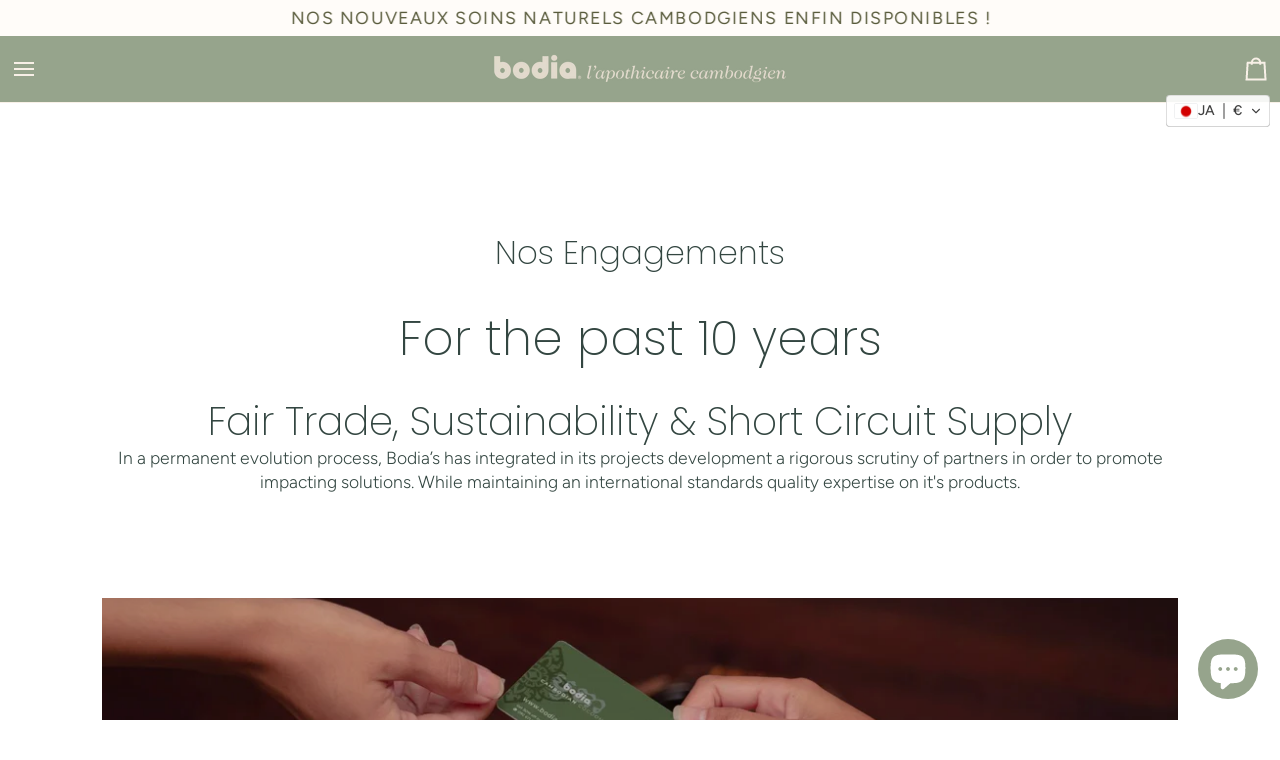

--- FILE ---
content_type: text/html; charset=utf-8
request_url: https://bodia.com/ja/pages/commitments
body_size: 34013
content:
<!doctype html>




<html class="no-js" lang="ja" ><head>
  <meta charset="utf-8">
  <meta http-equiv="X-UA-Compatible" content="IE=edge,chrome=1">
  <meta name="viewport" content="width=device-width,initial-scale=1,viewport-fit=cover">
  <meta name="theme-color" content="#96a48c"><link rel="canonical" href="https://bodia.com/ja/pages/commitments"><!-- ======================= Pipeline Theme V8.1.0 ========================= -->

  <!-- Preloading ================================================================== -->

  <link rel="preconnect" href="https://fonts.shopify.com" crossorigin><link rel="preload" href="//bodia.com/cdn/fonts/figtree/figtree_n3.e4cc0323f8b9feb279bf6ced9d868d88ce80289f.woff2" as="font" type="font/woff2" crossorigin><link rel="preload" href="//bodia.com/cdn/fonts/poppins/poppins_n2.99893b093cc6b797a8baf99180056d9e77320b68.woff2" as="font" type="font/woff2" crossorigin><link rel="preload" href="//bodia.com/cdn/fonts/figtree/figtree_n4.3c0838aba1701047e60be6a99a1b0a40ce9b8419.woff2" as="font" type="font/woff2" crossorigin><!-- Title and description ================================================ --><link rel="shortcut icon" href="//bodia.com/cdn/shop/files/favicon_bodia_cosmetique_naturel_32x32.png?v=1697095083" type="image/png">
  <title>
    

    Commitments Bodia Cambodian Apothecary Skincare
&ndash; Bodia Apothicaire

  </title><meta name="description" content="In a permanent evolution process, Bodia’s has integrated in its projects development a rigorous scrutiny of partners in order to promote impacting solutions. While maintaining an international standards quality expertise on it&#39;s products.">
  <!-- /snippets/social-meta-tags.liquid --><meta property="og:site_name" content="Bodia Apothicaire">
<meta property="og:url" content="https://bodia.com/ja/pages/commitments">
<meta property="og:title" content="Commitments Bodia Cambodian Apothecary Skincare">
<meta property="og:type" content="website">
<meta property="og:description" content="In a permanent evolution process, Bodia’s has integrated in its projects development a rigorous scrutiny of partners in order to promote impacting solutions. While maintaining an international standards quality expertise on it&#39;s products."><meta property="og:image" content="http://bodia.com/cdn/shop/files/Model-bodia-spa-apothecary-sales-skincare-collection_6e5dc92d-2dbe-4e28-9678-dcd09eb9a39d.jpg?v=1707446087">
    <meta property="og:image:secure_url" content="https://bodia.com/cdn/shop/files/Model-bodia-spa-apothecary-sales-skincare-collection_6e5dc92d-2dbe-4e28-9678-dcd09eb9a39d.jpg?v=1707446087">
    <meta property="og:image:width" content="1500">
    <meta property="og:image:height" content="1000">
<!-- CSS ================================================================== -->

  <link href="//bodia.com/cdn/shop/t/17/assets/font-settings.css?v=37507599763577594241762479009" rel="stylesheet" type="text/css" media="all" />

  <!-- /snippets/css-variables.liquid -->


<style data-shopify>

:root {
/* ================ Layout Variables ================ */






--LAYOUT-WIDTH: 1100px;
--LAYOUT-GUTTER: 20px;
--LAYOUT-GUTTER-OFFSET: -12px;
--NAV-GUTTER: 12px;
--LAYOUT-OUTER: 12px;

/* ================ Product video ================ */

--COLOR-VIDEO-BG: #f2f2f2;


/* ================ Color Variables ================ */

/* === Backgrounds ===*/
--COLOR-BG: #ffffff;
--COLOR-BG-ACCENT: #fcfaf7;

/* === Text colors ===*/
--COLOR-TEXT-DARK: #111c19;
--COLOR-TEXT: #334641;
--COLOR-TEXT-LIGHT: #707e7a;

/* === Bright color ===*/
--COLOR-PRIMARY: #7dba52;
--COLOR-PRIMARY-HOVER: #569728;
--COLOR-PRIMARY-FADE: rgba(125, 186, 82, 0.05);
--COLOR-PRIMARY-FADE-HOVER: rgba(125, 186, 82, 0.1);--COLOR-PRIMARY-OPPOSITE: #ffffff;

/* === Secondary/link Color ===*/
--COLOR-SECONDARY: #96a48c;
--COLOR-SECONDARY-HOVER: #6c9054;
--COLOR-SECONDARY-FADE: rgba(150, 164, 140, 0.05);
--COLOR-SECONDARY-FADE-HOVER: rgba(150, 164, 140, 0.1);--COLOR-SECONDARY-OPPOSITE: #000000;

/* === Shades of grey ===*/
--COLOR-A5:  rgba(51, 70, 65, 0.05);
--COLOR-A10: rgba(51, 70, 65, 0.1);
--COLOR-A20: rgba(51, 70, 65, 0.2);
--COLOR-A35: rgba(51, 70, 65, 0.35);
--COLOR-A50: rgba(51, 70, 65, 0.5);
--COLOR-A80: rgba(51, 70, 65, 0.8);
--COLOR-A90: rgba(51, 70, 65, 0.9);
--COLOR-A95: rgba(51, 70, 65, 0.95);


/* ================ Inverted Color Variables ================ */

--INVERSE-BG: #2e413d;
--INVERSE-BG-ACCENT: #142b26;

/* === Text colors ===*/
--INVERSE-TEXT-DARK: #ffffff;
--INVERSE-TEXT: #ffffff;
--INVERSE-TEXT-LIGHT: #c0c6c5;

/* === Bright color ===*/
--INVERSE-PRIMARY: #ffe5da;
--INVERSE-PRIMARY-HOVER: #ffaf8e;
--INVERSE-PRIMARY-FADE: rgba(255, 229, 218, 0.05);
--INVERSE-PRIMARY-FADE-HOVER: rgba(255, 229, 218, 0.1);--INVERSE-PRIMARY-OPPOSITE: #000000;


/* === Second Color ===*/
--INVERSE-SECONDARY: #dff3fd;
--INVERSE-SECONDARY-HOVER: #91dbff;
--INVERSE-SECONDARY-FADE: rgba(223, 243, 253, 0.05);
--INVERSE-SECONDARY-FADE-HOVER: rgba(223, 243, 253, 0.1);--INVERSE-SECONDARY-OPPOSITE: #000000;


/* === Shades of grey ===*/
--INVERSE-A5:  rgba(255, 255, 255, 0.05);
--INVERSE-A10: rgba(255, 255, 255, 0.1);
--INVERSE-A20: rgba(255, 255, 255, 0.2);
--INVERSE-A35: rgba(255, 255, 255, 0.3);
--INVERSE-A80: rgba(255, 255, 255, 0.8);
--INVERSE-A90: rgba(255, 255, 255, 0.9);
--INVERSE-A95: rgba(255, 255, 255, 0.95);


/* ================ Bright Color Variables ================ */

--BRIGHT-BG: #e7caac;
--BRIGHT-BG-ACCENT: #96d36b;

/* === Text colors ===*/
--BRIGHT-TEXT-DARK: #a1a1a1;
--BRIGHT-TEXT: #616161;
--BRIGHT-TEXT-LIGHT: #898178;

/* === Bright color ===*/
--BRIGHT-PRIMARY: #ff4b00;
--BRIGHT-PRIMARY-HOVER: #b33500;
--BRIGHT-PRIMARY-FADE: rgba(255, 75, 0, 0.05);
--BRIGHT-PRIMARY-FADE-HOVER: rgba(255, 75, 0, 0.1);--BRIGHT-PRIMARY-OPPOSITE: #000000;


/* === Second Color ===*/
--BRIGHT-SECONDARY: #96a48c;
--BRIGHT-SECONDARY-HOVER: #6c9054;
--BRIGHT-SECONDARY-FADE: rgba(150, 164, 140, 0.05);
--BRIGHT-SECONDARY-FADE-HOVER: rgba(150, 164, 140, 0.1);--BRIGHT-SECONDARY-OPPOSITE: #000000;


/* === Shades of grey ===*/
--BRIGHT-A5:  rgba(97, 97, 97, 0.05);
--BRIGHT-A10: rgba(97, 97, 97, 0.1);
--BRIGHT-A20: rgba(97, 97, 97, 0.2);
--BRIGHT-A35: rgba(97, 97, 97, 0.3);
--BRIGHT-A80: rgba(97, 97, 97, 0.8);
--BRIGHT-A90: rgba(97, 97, 97, 0.9);
--BRIGHT-A95: rgba(97, 97, 97, 0.95);


/* === Account Bar ===*/
--COLOR-ANNOUNCEMENT-BG: #fffcf9;
--COLOR-ANNOUNCEMENT-TEXT: #595B3C;

/* === Nav and dropdown link background ===*/
--COLOR-NAV: #96a48c;
--COLOR-NAV-TEXT: #f8f0e7;
--COLOR-NAV-TEXT-DARK: #eecba5;
--COLOR-NAV-TEXT-LIGHT: #dbd9cc;
--COLOR-NAV-BORDER: #f8f0e7;
--COLOR-NAV-A10: rgba(248, 240, 231, 0.1);
--COLOR-NAV-A50: rgba(248, 240, 231, 0.5);
--COLOR-HIGHLIGHT-LINK: #96d36b;

/* === Site Footer ===*/
--COLOR-FOOTER-BG: #96a48c;
--COLOR-FOOTER-TEXT: #ffffff;
--COLOR-FOOTER-A5: rgba(255, 255, 255, 0.05);
--COLOR-FOOTER-A15: rgba(255, 255, 255, 0.15);
--COLOR-FOOTER-A90: rgba(255, 255, 255, 0.9);

/* === Sub-Footer ===*/
--COLOR-SUB-FOOTER-BG: #000000;
--COLOR-SUB-FOOTER-TEXT: #fcfaf7;
--COLOR-SUB-FOOTER-A5: rgba(252, 250, 247, 0.05);
--COLOR-SUB-FOOTER-A15: rgba(252, 250, 247, 0.15);
--COLOR-SUB-FOOTER-A90: rgba(252, 250, 247, 0.9);

/* === Products ===*/
--PRODUCT-GRID-ASPECT-RATIO: 110.0%;

/* === Product badges ===*/
--COLOR-BADGE: #ffffff;
--COLOR-BADGE-TEXT: #656565;
--COLOR-BADGE-TEXT-DARK: #453939;
--COLOR-BADGE-TEXT-HOVER: #8b8b8b;
--COLOR-BADGE-HAIRLINE: #f7f7f7;

/* === Product item slider ===*/--COLOR-PRODUCT-SLIDER: #ffffff;--COLOR-PRODUCT-SLIDER-OPPOSITE: rgba(13, 13, 13, 0.06);/* === disabled form colors ===*/
--COLOR-DISABLED-BG: #ebedec;
--COLOR-DISABLED-TEXT: #b8bebd;

--INVERSE-DISABLED-BG: #435450;
--INVERSE-DISABLED-TEXT: #778481;


/* === Tailwind RGBA Palette ===*/
--RGB-CANVAS: 255 255 255;
--RGB-CONTENT: 51 70 65;
--RGB-PRIMARY: 125 186 82;
--RGB-SECONDARY: 150 164 140;

--RGB-DARK-CANVAS: 46 65 61;
--RGB-DARK-CONTENT: 255 255 255;
--RGB-DARK-PRIMARY: 255 229 218;
--RGB-DARK-SECONDARY: 223 243 253;

--RGB-BRIGHT-CANVAS: 231 202 172;
--RGB-BRIGHT-CONTENT: 97 97 97;
--RGB-BRIGHT-PRIMARY: 255 75 0;
--RGB-BRIGHT-SECONDARY: 150 164 140;

--RGB-PRIMARY-CONTRAST: 255 255 255;
--RGB-SECONDARY-CONTRAST: 0 0 0;

--RGB-DARK-PRIMARY-CONTRAST: 0 0 0;
--RGB-DARK-SECONDARY-CONTRAST: 0 0 0;

--RGB-BRIGHT-PRIMARY-CONTRAST: 0 0 0;
--RGB-BRIGHT-SECONDARY-CONTRAST: 0 0 0;


/* === Button Radius === */
--BUTTON-RADIUS: 0px;


/* === Icon Stroke Width === */
--ICON-STROKE-WIDTH: 2px;


/* ================ Typography ================ */

--FONT-STACK-BODY: Figtree, sans-serif;
--FONT-STYLE-BODY: normal;
--FONT-WEIGHT-BODY: 300;
--FONT-WEIGHT-BODY-BOLD: 400;
--FONT-ADJUST-BODY: 1.0;

  --FONT-BODY-TRANSFORM: none;
  --FONT-BODY-LETTER-SPACING: normal;


--FONT-STACK-HEADING: Poppins, sans-serif;
--FONT-STYLE-HEADING: normal;
--FONT-WEIGHT-HEADING: 200;
--FONT-WEIGHT-HEADING-BOLD: 300;
--FONT-ADJUST-HEADING: 1.0;

  --FONT-HEADING-TRANSFORM: none;
  --FONT-HEADING-LETTER-SPACING: normal;


--FONT-STACK-ACCENT: Figtree, sans-serif;
--FONT-STYLE-ACCENT: normal;
--FONT-WEIGHT-ACCENT: 400;
--FONT-WEIGHT-ACCENT-BOLD: 500;
--FONT-ADJUST-ACCENT: 1.0;

  --FONT-ACCENT-TRANSFORM: uppercase;
  --FONT-ACCENT-LETTER-SPACING: 0.09em;

--TYPE-STACK-NAV: Figtree, sans-serif;
--TYPE-STYLE-NAV: normal;
--TYPE-ADJUST-NAV: 1.0;
--TYPE-WEIGHT-NAV: 400;

  --FONT-NAV-TRANSFORM: uppercase;
  --FONT-NAV-LETTER-SPACING: 0.09em;

--TYPE-STACK-BUTTON: Figtree, sans-serif;
--TYPE-STYLE-BUTTON: normal;
--TYPE-ADJUST-BUTTON: 1.0;
--TYPE-WEIGHT-BUTTON: 500;

  --FONT-BUTTON-TRANSFORM: uppercase;
  --FONT-BUTTON-LETTER-SPACING: 0.09em;

--TYPE-STACK-KICKER: Figtree, sans-serif;
--TYPE-STYLE-KICKER: normal;
--TYPE-ADJUST-KICKER: 1.0;
--TYPE-WEIGHT-KICKER: 500;

  --FONT-KICKER-TRANSFORM: uppercase;
  --FONT-KICKER-LETTER-SPACING: 0.09em;



--ICO-SELECT: url('//bodia.com/cdn/shop/t/17/assets/ico-select.svg?v=13789274081258821671762479009');


/* ================ Photo correction ================ */
--PHOTO-CORRECTION: 100%;



}


/* ================ Typography ================ */
/* ================ type-scale.com ============ */

/* 1.16 base 13 */
:root {
 --font-1: 10px;
 --font-2: 11.3px;
 --font-3: 12px;
 --font-4: 13px;
 --font-5: 15.5px;
 --font-6: 17px;
 --font-7: 20px;
 --font-8: 23.5px;
 --font-9: 27px;
 --font-10:32px;
 --font-11:37px;
 --font-12:43px;
 --font-13:49px;
 --font-14:57px;
 --font-15:67px;
}

/* 1.175 base 13.5 */
@media only screen and (min-width: 480px) and (max-width: 1099px) {
  :root {
    --font-1: 10px;
    --font-2: 11.5px;
    --font-3: 12.5px;
    --font-4: 13.5px;
    --font-5: 16px;
    --font-6: 18px;
    --font-7: 21px;
    --font-8: 25px;
    --font-9: 29px;
    --font-10:34px;
    --font-11:40px;
    --font-12:47px;
    --font-13:56px;
    --font-14:65px;
   --font-15:77px;
  }
}
/* 1.22 base 14.5 */
@media only screen and (min-width: 1100px) {
  :root {
    --font-1: 10px;
    --font-2: 11.5px;
    --font-3: 13px;
    --font-4: 14.5px;
    --font-5: 17.5px;
    --font-6: 22px;
    --font-7: 26px;
    --font-8: 32px;
    --font-9: 39px;
    --font-10:48px;
    --font-11:58px;
    --font-12:71px;
    --font-13:87px;
    --font-14:106px;
    --font-15:129px;
 }
}


</style>


  <link href="//bodia.com/cdn/shop/t/17/assets/theme.css?v=111940106638163354671762478986" rel="stylesheet" type="text/css" media="all" />

  <script>
    document.documentElement.className = document.documentElement.className.replace('no-js', 'js');

    
      document.documentElement.classList.add('aos-initialized');let root = '/ja';
    if (root[root.length - 1] !== '/') {
      root = `${root}/`;
    }
    var theme = {
      routes: {
        root_url: root,
        cart: '/ja/cart',
        cart_add_url: '/ja/cart/add',
        product_recommendations_url: '/ja/recommendations/products',
        account_addresses_url: '/ja/account/addresses',
        predictive_search_url: '/ja/search/suggest'
      },
      state: {
        cartOpen: null,
      },
      sizes: {
        small: 480,
        medium: 768,
        large: 1100,
        widescreen: 1400
      },
      assets: {
        photoswipe: '//bodia.com/cdn/shop/t/17/assets/photoswipe.js?v=169308975333299535361762478983',
        smoothscroll: '//bodia.com/cdn/shop/t/17/assets/smoothscroll.js?v=37906625415260927261762478983',
        swatches: '//bodia.com/cdn/shop/t/17/assets/swatches.json?v=17256643191622149961762478985',
        noImage: '//bodia.com/cdn/shopifycloud/storefront/assets/no-image-2048-a2addb12.gif',
        
        
        base: '//bodia.com/cdn/shop/t/17/assets/'
        
      },
      strings: {
        swatchesKey: "Couleur",
        addToCart: "Ajouter au panier",
        estimateShipping: "Estimation des frais de port",
        noShippingAvailable: "Nous ne livrons pas à cette destination.",
        free: "Libérer",
        from: "À partir de",
        preOrder: "Pré-commander",
        soldOut: "Épuisé",
        sale: "Soldes",
        subscription: "Abonnement",
        unavailable: "Non disponible",
        unitPrice: "Prix ​​unitaire",
        unitPriceSeparator: "par",
        stockout: "Tout le stock disponible est dans le panier",
        products: "Produits",
        pages: "Pages",
        collections: "Collections",
        resultsFor: "Résultats pour",
        noResultsFor: "Aucun résultat pour",
        articles: "Articles",
        successMessage: "Lien copié dans le presse-papiers",
      },
      settings: {
        badge_sale_type: "percentage",
        animate_hover: true,
        animate_scroll: true,
        show_locale_desktop: null,
        show_locale_mobile: null,
        show_currency_desktop: null,
        show_currency_mobile: null,
        currency_select_type: "country",
        currency_code_enable: false,
        cycle_images_hover_delay: 0.8
      },
      info: {
        name: 'pipeline'
      },
      version: '8.1.0',
      moneyFormat: "\u003cspan class=trans-money\u003e€{{amount}}\u003c\/span\u003e",
      shopCurrency: "EUR",
      currencyCode: "EUR"
    }
    let windowInnerHeight = window.innerHeight;
    document.documentElement.style.setProperty('--full-screen', `${windowInnerHeight}px`);
    document.documentElement.style.setProperty('--three-quarters', `${windowInnerHeight * 0.75}px`);
    document.documentElement.style.setProperty('--two-thirds', `${windowInnerHeight * 0.66}px`);
    document.documentElement.style.setProperty('--one-half', `${windowInnerHeight * 0.5}px`);
    document.documentElement.style.setProperty('--one-third', `${windowInnerHeight * 0.33}px`);
    document.documentElement.style.setProperty('--one-fifth', `${windowInnerHeight * 0.2}px`);

    window.isRTL = document.documentElement.getAttribute('dir') === 'rtl';
  </script><!-- Theme Javascript ============================================================== -->
  <script src="//bodia.com/cdn/shop/t/17/assets/vendor.js?v=69555399850987115801762478989" defer="defer"></script>
  <script src="//bodia.com/cdn/shop/t/17/assets/theme.js?v=42391841312106742781762478988" defer="defer"></script>

  
  <script>
    function addLoadingClassToLoadingImages(container) {
      container.querySelectorAll('[data-needs-loading-animation] img').forEach((el) => {
        if (!el.complete) {
          el.parentNode.classList.add('loading-shimmer');
        }
      });
    }

    // Remove loading class from all already loaded images
    function removeLoadingClassFromLoadedImages(container) {
      container.querySelectorAll('img').forEach((el) => {
        if (el.complete) {
          delete el.parentNode.dataset.needsLoadingAnimation;
          el.parentNode.classList.remove('loading-shimmer');
        }
      });
    }

    // Remove loading class from image on `load` event
    function handleImageLoaded(el) {
      if (el.tagName == 'IMG' && el.parentNode.classList.contains('loading-shimmer')) {
        delete el.parentNode.dataset.needsLoadingAnimation;
        el.parentNode.classList.remove('loading-shimmer');
      }
    }

    // Watch for any load events that bubble up from child elements
    document.addEventListener(
      'load',
      (e) => {
        const el = e.target;

        // Capture load events from img tags and then remove their `loading-shimmer` class
        handleImageLoaded(el);
      },
      true
    );

    // Tasks to run when the DOM elements are available
    window.addEventListener('DOMContentLoaded', () => {
      addLoadingClassToLoadingImages(document);
    });
  </script>

  <script>
    (function () {
      function onPageShowEvents() {
        if ('requestIdleCallback' in window) {
          requestIdleCallback(initCartEvent, { timeout: 500 })
        } else {
          initCartEvent()
        }
        function initCartEvent(){
          window.fetch(window.theme.routes.cart + '.js')
          .then((response) => {
            if(!response.ok){
              throw {status: response.statusText};
            }
            return response.json();
          })
          .then((response) => {
            document.dispatchEvent(new CustomEvent('theme:cart:change', {
              detail: {
                cart: response,
              },
              bubbles: true,
            }));
            return response;
          })
          .catch((e) => {
            console.error(e);
          });
        }
      };
      window.onpageshow = onPageShowEvents;
    })();
  </script>

  <script type="text/javascript">
    if (window.MSInputMethodContext && document.documentMode) {
      var scripts = document.getElementsByTagName('script')[0];
      var polyfill = document.createElement("script");
      polyfill.defer = true;
      polyfill.src = "//bodia.com/cdn/shop/t/17/assets/ie11.js?v=144489047535103983231762478981";

      scripts.parentNode.insertBefore(polyfill, scripts);
    }
  </script>

  <!-- Shopify app scripts =========================================================== -->
  <script>window.performance && window.performance.mark && window.performance.mark('shopify.content_for_header.start');</script><meta name="google-site-verification" content="YhaZq74t4XH31Pr-icQipdhnoceS6lt70CUQ6gCM3ls">
<meta id="shopify-digital-wallet" name="shopify-digital-wallet" content="/76134515021/digital_wallets/dialog">
<link rel="alternate" hreflang="x-default" href="https://bodia.com/pages/commitments">
<link rel="alternate" hreflang="fr" href="https://bodia.com/pages/commitments">
<link rel="alternate" hreflang="zh-Hans" href="https://bodia.com/zh/pages/commitments">
<link rel="alternate" hreflang="ja" href="https://bodia.com/ja/pages/commitments">
<link rel="alternate" hreflang="it" href="https://bodia.com/it/pages/commitments">
<link rel="alternate" hreflang="ru" href="https://bodia.com/ru/pages/commitments">
<link rel="alternate" hreflang="de" href="https://bodia.com/de/pages/commitments">
<link rel="alternate" hreflang="ko" href="https://bodia.com/ko/pages/commitments">
<link rel="alternate" hreflang="sv" href="https://bodia.com/sv/pages/commitments">
<link rel="alternate" hreflang="nl" href="https://bodia.com/nl/pages/commitments">
<link rel="alternate" hreflang="fil" href="https://bodia.com/fil/pages/commitments">
<link rel="alternate" hreflang="no" href="https://bodia.com/no/pages/commitments">
<link rel="alternate" hreflang="uk" href="https://bodia.com/uk/pages/commitments">
<link rel="alternate" hreflang="sl" href="https://bodia.com/sl/pages/commitments">
<link rel="alternate" hreflang="lb" href="https://bodia.com/lb/pages/commitments">
<link rel="alternate" hreflang="lt" href="https://bodia.com/lt/pages/commitments">
<link rel="alternate" hreflang="hu" href="https://bodia.com/hu/pages/commitments">
<link rel="alternate" hreflang="da" href="https://bodia.com/da/pages/commitments">
<link rel="alternate" hreflang="es" href="https://bodia.com/es/pages/commitments">
<link rel="alternate" hreflang="en" href="https://bodia.com/en/pages/commitments">
<link rel="alternate" hreflang="cs" href="https://bodia.com/cs/pages/commitments">
<link rel="alternate" hreflang="sk" href="https://bodia.com/sk/pages/commitments">
<link rel="alternate" hreflang="zh-Hans-AC" href="https://bodia.com/zh/pages/commitments">
<link rel="alternate" hreflang="zh-Hans-AE" href="https://bodia.com/zh/pages/commitments">
<link rel="alternate" hreflang="zh-Hans-AO" href="https://bodia.com/zh/pages/commitments">
<link rel="alternate" hreflang="zh-Hans-AR" href="https://bodia.com/zh/pages/commitments">
<link rel="alternate" hreflang="zh-Hans-AT" href="https://bodia.com/zh/pages/commitments">
<link rel="alternate" hreflang="zh-Hans-AU" href="https://bodia.com/zh/pages/commitments">
<link rel="alternate" hreflang="zh-Hans-BE" href="https://bodia.com/zh/pages/commitments">
<link rel="alternate" hreflang="zh-Hans-BF" href="https://bodia.com/zh/pages/commitments">
<link rel="alternate" hreflang="zh-Hans-BG" href="https://bodia.com/zh/pages/commitments">
<link rel="alternate" hreflang="zh-Hans-BI" href="https://bodia.com/zh/pages/commitments">
<link rel="alternate" hreflang="zh-Hans-BJ" href="https://bodia.com/zh/pages/commitments">
<link rel="alternate" hreflang="zh-Hans-BO" href="https://bodia.com/zh/pages/commitments">
<link rel="alternate" hreflang="zh-Hans-BR" href="https://bodia.com/zh/pages/commitments">
<link rel="alternate" hreflang="zh-Hans-BW" href="https://bodia.com/zh/pages/commitments">
<link rel="alternate" hreflang="zh-Hans-CA" href="https://bodia.com/zh/pages/commitments">
<link rel="alternate" hreflang="zh-Hans-CD" href="https://bodia.com/zh/pages/commitments">
<link rel="alternate" hreflang="zh-Hans-CF" href="https://bodia.com/zh/pages/commitments">
<link rel="alternate" hreflang="zh-Hans-CG" href="https://bodia.com/zh/pages/commitments">
<link rel="alternate" hreflang="zh-Hans-CH" href="https://bodia.com/zh/pages/commitments">
<link rel="alternate" hreflang="zh-Hans-CI" href="https://bodia.com/zh/pages/commitments">
<link rel="alternate" hreflang="zh-Hans-CL" href="https://bodia.com/zh/pages/commitments">
<link rel="alternate" hreflang="zh-Hans-CM" href="https://bodia.com/zh/pages/commitments">
<link rel="alternate" hreflang="zh-Hans-CN" href="https://bodia.com/zh/pages/commitments">
<link rel="alternate" hreflang="zh-Hans-CO" href="https://bodia.com/zh/pages/commitments">
<link rel="alternate" hreflang="zh-Hans-CV" href="https://bodia.com/zh/pages/commitments">
<link rel="alternate" hreflang="zh-Hans-CY" href="https://bodia.com/zh/pages/commitments">
<link rel="alternate" hreflang="zh-Hans-CZ" href="https://bodia.com/zh/pages/commitments">
<link rel="alternate" hreflang="zh-Hans-DE" href="https://bodia.com/zh/pages/commitments">
<link rel="alternate" hreflang="zh-Hans-DJ" href="https://bodia.com/zh/pages/commitments">
<link rel="alternate" hreflang="zh-Hans-DK" href="https://bodia.com/zh/pages/commitments">
<link rel="alternate" hreflang="zh-Hans-DZ" href="https://bodia.com/zh/pages/commitments">
<link rel="alternate" hreflang="zh-Hans-EC" href="https://bodia.com/zh/pages/commitments">
<link rel="alternate" hreflang="zh-Hans-EE" href="https://bodia.com/zh/pages/commitments">
<link rel="alternate" hreflang="zh-Hans-EG" href="https://bodia.com/zh/pages/commitments">
<link rel="alternate" hreflang="zh-Hans-EH" href="https://bodia.com/zh/pages/commitments">
<link rel="alternate" hreflang="zh-Hans-ER" href="https://bodia.com/zh/pages/commitments">
<link rel="alternate" hreflang="zh-Hans-ES" href="https://bodia.com/zh/pages/commitments">
<link rel="alternate" hreflang="zh-Hans-ET" href="https://bodia.com/zh/pages/commitments">
<link rel="alternate" hreflang="zh-Hans-FI" href="https://bodia.com/zh/pages/commitments">
<link rel="alternate" hreflang="zh-Hans-FK" href="https://bodia.com/zh/pages/commitments">
<link rel="alternate" hreflang="zh-Hans-FR" href="https://bodia.com/zh/pages/commitments">
<link rel="alternate" hreflang="zh-Hans-GA" href="https://bodia.com/zh/pages/commitments">
<link rel="alternate" hreflang="zh-Hans-GB" href="https://bodia.com/zh/pages/commitments">
<link rel="alternate" hreflang="zh-Hans-GF" href="https://bodia.com/zh/pages/commitments">
<link rel="alternate" hreflang="zh-Hans-GH" href="https://bodia.com/zh/pages/commitments">
<link rel="alternate" hreflang="zh-Hans-GM" href="https://bodia.com/zh/pages/commitments">
<link rel="alternate" hreflang="zh-Hans-GN" href="https://bodia.com/zh/pages/commitments">
<link rel="alternate" hreflang="zh-Hans-GQ" href="https://bodia.com/zh/pages/commitments">
<link rel="alternate" hreflang="zh-Hans-GR" href="https://bodia.com/zh/pages/commitments">
<link rel="alternate" hreflang="zh-Hans-GS" href="https://bodia.com/zh/pages/commitments">
<link rel="alternate" hreflang="zh-Hans-GW" href="https://bodia.com/zh/pages/commitments">
<link rel="alternate" hreflang="zh-Hans-GY" href="https://bodia.com/zh/pages/commitments">
<link rel="alternate" hreflang="zh-Hans-HK" href="https://bodia.com/zh/pages/commitments">
<link rel="alternate" hreflang="zh-Hans-HR" href="https://bodia.com/zh/pages/commitments">
<link rel="alternate" hreflang="zh-Hans-HU" href="https://bodia.com/zh/pages/commitments">
<link rel="alternate" hreflang="zh-Hans-ID" href="https://bodia.com/zh/pages/commitments">
<link rel="alternate" hreflang="zh-Hans-IE" href="https://bodia.com/zh/pages/commitments">
<link rel="alternate" hreflang="zh-Hans-IL" href="https://bodia.com/zh/pages/commitments">
<link rel="alternate" hreflang="zh-Hans-IN" href="https://bodia.com/zh/pages/commitments">
<link rel="alternate" hreflang="zh-Hans-IO" href="https://bodia.com/zh/pages/commitments">
<link rel="alternate" hreflang="zh-Hans-IT" href="https://bodia.com/zh/pages/commitments">
<link rel="alternate" hreflang="zh-Hans-JP" href="https://bodia.com/zh/pages/commitments">
<link rel="alternate" hreflang="zh-Hans-KE" href="https://bodia.com/zh/pages/commitments">
<link rel="alternate" hreflang="zh-Hans-KM" href="https://bodia.com/zh/pages/commitments">
<link rel="alternate" hreflang="zh-Hans-KR" href="https://bodia.com/zh/pages/commitments">
<link rel="alternate" hreflang="zh-Hans-LA" href="https://bodia.com/zh/pages/commitments">
<link rel="alternate" hreflang="zh-Hans-LR" href="https://bodia.com/zh/pages/commitments">
<link rel="alternate" hreflang="zh-Hans-LS" href="https://bodia.com/zh/pages/commitments">
<link rel="alternate" hreflang="zh-Hans-LT" href="https://bodia.com/zh/pages/commitments">
<link rel="alternate" hreflang="zh-Hans-LU" href="https://bodia.com/zh/pages/commitments">
<link rel="alternate" hreflang="zh-Hans-LV" href="https://bodia.com/zh/pages/commitments">
<link rel="alternate" hreflang="zh-Hans-LY" href="https://bodia.com/zh/pages/commitments">
<link rel="alternate" hreflang="zh-Hans-MA" href="https://bodia.com/zh/pages/commitments">
<link rel="alternate" hreflang="zh-Hans-MG" href="https://bodia.com/zh/pages/commitments">
<link rel="alternate" hreflang="zh-Hans-ML" href="https://bodia.com/zh/pages/commitments">
<link rel="alternate" hreflang="zh-Hans-MM" href="https://bodia.com/zh/pages/commitments">
<link rel="alternate" hreflang="zh-Hans-MO" href="https://bodia.com/zh/pages/commitments">
<link rel="alternate" hreflang="zh-Hans-MR" href="https://bodia.com/zh/pages/commitments">
<link rel="alternate" hreflang="zh-Hans-MT" href="https://bodia.com/zh/pages/commitments">
<link rel="alternate" hreflang="zh-Hans-MU" href="https://bodia.com/zh/pages/commitments">
<link rel="alternate" hreflang="zh-Hans-MW" href="https://bodia.com/zh/pages/commitments">
<link rel="alternate" hreflang="zh-Hans-MX" href="https://bodia.com/zh/pages/commitments">
<link rel="alternate" hreflang="zh-Hans-MY" href="https://bodia.com/zh/pages/commitments">
<link rel="alternate" hreflang="zh-Hans-MZ" href="https://bodia.com/zh/pages/commitments">
<link rel="alternate" hreflang="zh-Hans-NA" href="https://bodia.com/zh/pages/commitments">
<link rel="alternate" hreflang="zh-Hans-NE" href="https://bodia.com/zh/pages/commitments">
<link rel="alternate" hreflang="zh-Hans-NG" href="https://bodia.com/zh/pages/commitments">
<link rel="alternate" hreflang="zh-Hans-NL" href="https://bodia.com/zh/pages/commitments">
<link rel="alternate" hreflang="zh-Hans-NO" href="https://bodia.com/zh/pages/commitments">
<link rel="alternate" hreflang="zh-Hans-NP" href="https://bodia.com/zh/pages/commitments">
<link rel="alternate" hreflang="zh-Hans-NZ" href="https://bodia.com/zh/pages/commitments">
<link rel="alternate" hreflang="zh-Hans-PE" href="https://bodia.com/zh/pages/commitments">
<link rel="alternate" hreflang="zh-Hans-PH" href="https://bodia.com/zh/pages/commitments">
<link rel="alternate" hreflang="zh-Hans-PL" href="https://bodia.com/zh/pages/commitments">
<link rel="alternate" hreflang="zh-Hans-PT" href="https://bodia.com/zh/pages/commitments">
<link rel="alternate" hreflang="zh-Hans-PY" href="https://bodia.com/zh/pages/commitments">
<link rel="alternate" hreflang="zh-Hans-RE" href="https://bodia.com/zh/pages/commitments">
<link rel="alternate" hreflang="zh-Hans-RO" href="https://bodia.com/zh/pages/commitments">
<link rel="alternate" hreflang="zh-Hans-RW" href="https://bodia.com/zh/pages/commitments">
<link rel="alternate" hreflang="zh-Hans-SC" href="https://bodia.com/zh/pages/commitments">
<link rel="alternate" hreflang="zh-Hans-SD" href="https://bodia.com/zh/pages/commitments">
<link rel="alternate" hreflang="zh-Hans-SE" href="https://bodia.com/zh/pages/commitments">
<link rel="alternate" hreflang="zh-Hans-SG" href="https://bodia.com/zh/pages/commitments">
<link rel="alternate" hreflang="zh-Hans-SH" href="https://bodia.com/zh/pages/commitments">
<link rel="alternate" hreflang="zh-Hans-SI" href="https://bodia.com/zh/pages/commitments">
<link rel="alternate" hreflang="zh-Hans-SK" href="https://bodia.com/zh/pages/commitments">
<link rel="alternate" hreflang="zh-Hans-SL" href="https://bodia.com/zh/pages/commitments">
<link rel="alternate" hreflang="zh-Hans-SN" href="https://bodia.com/zh/pages/commitments">
<link rel="alternate" hreflang="zh-Hans-SO" href="https://bodia.com/zh/pages/commitments">
<link rel="alternate" hreflang="zh-Hans-SR" href="https://bodia.com/zh/pages/commitments">
<link rel="alternate" hreflang="zh-Hans-SS" href="https://bodia.com/zh/pages/commitments">
<link rel="alternate" hreflang="zh-Hans-ST" href="https://bodia.com/zh/pages/commitments">
<link rel="alternate" hreflang="zh-Hans-SZ" href="https://bodia.com/zh/pages/commitments">
<link rel="alternate" hreflang="zh-Hans-TA" href="https://bodia.com/zh/pages/commitments">
<link rel="alternate" hreflang="zh-Hans-TD" href="https://bodia.com/zh/pages/commitments">
<link rel="alternate" hreflang="zh-Hans-TF" href="https://bodia.com/zh/pages/commitments">
<link rel="alternate" hreflang="zh-Hans-TG" href="https://bodia.com/zh/pages/commitments">
<link rel="alternate" hreflang="zh-Hans-TH" href="https://bodia.com/zh/pages/commitments">
<link rel="alternate" hreflang="zh-Hans-TN" href="https://bodia.com/zh/pages/commitments">
<link rel="alternate" hreflang="zh-Hans-TW" href="https://bodia.com/zh/pages/commitments">
<link rel="alternate" hreflang="zh-Hans-TZ" href="https://bodia.com/zh/pages/commitments">
<link rel="alternate" hreflang="zh-Hans-UG" href="https://bodia.com/zh/pages/commitments">
<link rel="alternate" hreflang="zh-Hans-US" href="https://bodia.com/zh/pages/commitments">
<link rel="alternate" hreflang="zh-Hans-UY" href="https://bodia.com/zh/pages/commitments">
<link rel="alternate" hreflang="zh-Hans-VE" href="https://bodia.com/zh/pages/commitments">
<link rel="alternate" hreflang="zh-Hans-VN" href="https://bodia.com/zh/pages/commitments">
<link rel="alternate" hreflang="zh-Hans-YT" href="https://bodia.com/zh/pages/commitments">
<link rel="alternate" hreflang="zh-Hans-ZA" href="https://bodia.com/zh/pages/commitments">
<link rel="alternate" hreflang="zh-Hans-ZM" href="https://bodia.com/zh/pages/commitments">
<link rel="alternate" hreflang="zh-Hans-ZW" href="https://bodia.com/zh/pages/commitments">
<script async="async" src="/checkouts/internal/preloads.js?locale=ja-FR"></script>
<script id="shopify-features" type="application/json">{"accessToken":"094d09b8d894ac56063964838716f7c2","betas":["rich-media-storefront-analytics"],"domain":"bodia.com","predictiveSearch":true,"shopId":76134515021,"locale":"ja"}</script>
<script>var Shopify = Shopify || {};
Shopify.shop = "96693f-4.myshopify.com";
Shopify.locale = "ja";
Shopify.currency = {"active":"EUR","rate":"1.0"};
Shopify.country = "FR";
Shopify.theme = {"name":"Pipeline || OPT 8.1","id":184005132621,"schema_name":"Pipeline","schema_version":"8.1.0","theme_store_id":739,"role":"main"};
Shopify.theme.handle = "null";
Shopify.theme.style = {"id":null,"handle":null};
Shopify.cdnHost = "bodia.com/cdn";
Shopify.routes = Shopify.routes || {};
Shopify.routes.root = "/ja/";</script>
<script type="module">!function(o){(o.Shopify=o.Shopify||{}).modules=!0}(window);</script>
<script>!function(o){function n(){var o=[];function n(){o.push(Array.prototype.slice.apply(arguments))}return n.q=o,n}var t=o.Shopify=o.Shopify||{};t.loadFeatures=n(),t.autoloadFeatures=n()}(window);</script>
<script id="shop-js-analytics" type="application/json">{"pageType":"page"}</script>
<script defer="defer" async type="module" src="//bodia.com/cdn/shopifycloud/shop-js/modules/v2/client.init-shop-cart-sync_wfiUfWnJ.ja.esm.js"></script>
<script defer="defer" async type="module" src="//bodia.com/cdn/shopifycloud/shop-js/modules/v2/chunk.common_DrM02idD.esm.js"></script>
<script type="module">
  await import("//bodia.com/cdn/shopifycloud/shop-js/modules/v2/client.init-shop-cart-sync_wfiUfWnJ.ja.esm.js");
await import("//bodia.com/cdn/shopifycloud/shop-js/modules/v2/chunk.common_DrM02idD.esm.js");

  window.Shopify.SignInWithShop?.initShopCartSync?.({"fedCMEnabled":true,"windoidEnabled":true});

</script>
<script>(function() {
  var isLoaded = false;
  function asyncLoad() {
    if (isLoaded) return;
    isLoaded = true;
    var urls = ["https:\/\/cdn.shopify.com\/s\/files\/1\/0761\/3451\/5021\/t\/9\/assets\/booster_eu_cookie_76134515021.js?v=1690476285\u0026shop=96693f-4.myshopify.com","https:\/\/dashboard.mailerlite.com\/shopify\/22522\/1872378?shop=96693f-4.myshopify.com"];
    for (var i = 0; i < urls.length; i++) {
      var s = document.createElement('script');
      s.type = 'text/javascript';
      s.async = true;
      s.src = urls[i];
      var x = document.getElementsByTagName('script')[0];
      x.parentNode.insertBefore(s, x);
    }
  };
  if(window.attachEvent) {
    window.attachEvent('onload', asyncLoad);
  } else {
    window.addEventListener('load', asyncLoad, false);
  }
})();</script>
<script id="__st">var __st={"a":76134515021,"offset":3600,"reqid":"ca585714-9f5a-4b64-a307-8b826861d369-1768269109","pageurl":"bodia.com\/ja\/pages\/commitments","s":"pages-118224453965","u":"4870a359e76a","p":"page","rtyp":"page","rid":118224453965};</script>
<script>window.ShopifyPaypalV4VisibilityTracking = true;</script>
<script id="captcha-bootstrap">!function(){'use strict';const t='contact',e='account',n='new_comment',o=[[t,t],['blogs',n],['comments',n],[t,'customer']],c=[[e,'customer_login'],[e,'guest_login'],[e,'recover_customer_password'],[e,'create_customer']],r=t=>t.map((([t,e])=>`form[action*='/${t}']:not([data-nocaptcha='true']) input[name='form_type'][value='${e}']`)).join(','),a=t=>()=>t?[...document.querySelectorAll(t)].map((t=>t.form)):[];function s(){const t=[...o],e=r(t);return a(e)}const i='password',u='form_key',d=['recaptcha-v3-token','g-recaptcha-response','h-captcha-response',i],f=()=>{try{return window.sessionStorage}catch{return}},m='__shopify_v',_=t=>t.elements[u];function p(t,e,n=!1){try{const o=window.sessionStorage,c=JSON.parse(o.getItem(e)),{data:r}=function(t){const{data:e,action:n}=t;return t[m]||n?{data:e,action:n}:{data:t,action:n}}(c);for(const[e,n]of Object.entries(r))t.elements[e]&&(t.elements[e].value=n);n&&o.removeItem(e)}catch(o){console.error('form repopulation failed',{error:o})}}const l='form_type',E='cptcha';function T(t){t.dataset[E]=!0}const w=window,h=w.document,L='Shopify',v='ce_forms',y='captcha';let A=!1;((t,e)=>{const n=(g='f06e6c50-85a8-45c8-87d0-21a2b65856fe',I='https://cdn.shopify.com/shopifycloud/storefront-forms-hcaptcha/ce_storefront_forms_captcha_hcaptcha.v1.5.2.iife.js',D={infoText:'hCaptchaによる保護',privacyText:'プライバシー',termsText:'利用規約'},(t,e,n)=>{const o=w[L][v],c=o.bindForm;if(c)return c(t,g,e,D).then(n);var r;o.q.push([[t,g,e,D],n]),r=I,A||(h.body.append(Object.assign(h.createElement('script'),{id:'captcha-provider',async:!0,src:r})),A=!0)});var g,I,D;w[L]=w[L]||{},w[L][v]=w[L][v]||{},w[L][v].q=[],w[L][y]=w[L][y]||{},w[L][y].protect=function(t,e){n(t,void 0,e),T(t)},Object.freeze(w[L][y]),function(t,e,n,w,h,L){const[v,y,A,g]=function(t,e,n){const i=e?o:[],u=t?c:[],d=[...i,...u],f=r(d),m=r(i),_=r(d.filter((([t,e])=>n.includes(e))));return[a(f),a(m),a(_),s()]}(w,h,L),I=t=>{const e=t.target;return e instanceof HTMLFormElement?e:e&&e.form},D=t=>v().includes(t);t.addEventListener('submit',(t=>{const e=I(t);if(!e)return;const n=D(e)&&!e.dataset.hcaptchaBound&&!e.dataset.recaptchaBound,o=_(e),c=g().includes(e)&&(!o||!o.value);(n||c)&&t.preventDefault(),c&&!n&&(function(t){try{if(!f())return;!function(t){const e=f();if(!e)return;const n=_(t);if(!n)return;const o=n.value;o&&e.removeItem(o)}(t);const e=Array.from(Array(32),(()=>Math.random().toString(36)[2])).join('');!function(t,e){_(t)||t.append(Object.assign(document.createElement('input'),{type:'hidden',name:u})),t.elements[u].value=e}(t,e),function(t,e){const n=f();if(!n)return;const o=[...t.querySelectorAll(`input[type='${i}']`)].map((({name:t})=>t)),c=[...d,...o],r={};for(const[a,s]of new FormData(t).entries())c.includes(a)||(r[a]=s);n.setItem(e,JSON.stringify({[m]:1,action:t.action,data:r}))}(t,e)}catch(e){console.error('failed to persist form',e)}}(e),e.submit())}));const S=(t,e)=>{t&&!t.dataset[E]&&(n(t,e.some((e=>e===t))),T(t))};for(const o of['focusin','change'])t.addEventListener(o,(t=>{const e=I(t);D(e)&&S(e,y())}));const B=e.get('form_key'),M=e.get(l),P=B&&M;t.addEventListener('DOMContentLoaded',(()=>{const t=y();if(P)for(const e of t)e.elements[l].value===M&&p(e,B);[...new Set([...A(),...v().filter((t=>'true'===t.dataset.shopifyCaptcha))])].forEach((e=>S(e,t)))}))}(h,new URLSearchParams(w.location.search),n,t,e,['guest_login'])})(!0,!0)}();</script>
<script integrity="sha256-4kQ18oKyAcykRKYeNunJcIwy7WH5gtpwJnB7kiuLZ1E=" data-source-attribution="shopify.loadfeatures" defer="defer" src="//bodia.com/cdn/shopifycloud/storefront/assets/storefront/load_feature-a0a9edcb.js" crossorigin="anonymous"></script>
<script data-source-attribution="shopify.dynamic_checkout.dynamic.init">var Shopify=Shopify||{};Shopify.PaymentButton=Shopify.PaymentButton||{isStorefrontPortableWallets:!0,init:function(){window.Shopify.PaymentButton.init=function(){};var t=document.createElement("script");t.src="https://bodia.com/cdn/shopifycloud/portable-wallets/latest/portable-wallets.ja.js",t.type="module",document.head.appendChild(t)}};
</script>
<script data-source-attribution="shopify.dynamic_checkout.buyer_consent">
  function portableWalletsHideBuyerConsent(e){var t=document.getElementById("shopify-buyer-consent"),n=document.getElementById("shopify-subscription-policy-button");t&&n&&(t.classList.add("hidden"),t.setAttribute("aria-hidden","true"),n.removeEventListener("click",e))}function portableWalletsShowBuyerConsent(e){var t=document.getElementById("shopify-buyer-consent"),n=document.getElementById("shopify-subscription-policy-button");t&&n&&(t.classList.remove("hidden"),t.removeAttribute("aria-hidden"),n.addEventListener("click",e))}window.Shopify?.PaymentButton&&(window.Shopify.PaymentButton.hideBuyerConsent=portableWalletsHideBuyerConsent,window.Shopify.PaymentButton.showBuyerConsent=portableWalletsShowBuyerConsent);
</script>
<script data-source-attribution="shopify.dynamic_checkout.cart.bootstrap">document.addEventListener("DOMContentLoaded",(function(){function t(){return document.querySelector("shopify-accelerated-checkout-cart, shopify-accelerated-checkout")}if(t())Shopify.PaymentButton.init();else{new MutationObserver((function(e,n){t()&&(Shopify.PaymentButton.init(),n.disconnect())})).observe(document.body,{childList:!0,subtree:!0})}}));
</script>
<link id="shopify-accelerated-checkout-styles" rel="stylesheet" media="screen" href="https://bodia.com/cdn/shopifycloud/portable-wallets/latest/accelerated-checkout-backwards-compat.css" crossorigin="anonymous">
<style id="shopify-accelerated-checkout-cart">
        #shopify-buyer-consent {
  margin-top: 1em;
  display: inline-block;
  width: 100%;
}

#shopify-buyer-consent.hidden {
  display: none;
}

#shopify-subscription-policy-button {
  background: none;
  border: none;
  padding: 0;
  text-decoration: underline;
  font-size: inherit;
  cursor: pointer;
}

#shopify-subscription-policy-button::before {
  box-shadow: none;
}

      </style>

<script>window.performance && window.performance.mark && window.performance.mark('shopify.content_for_header.end');</script>
<!-- BEGIN app block: shopify://apps/transtore/blocks/switcher_embed_block/afeffe82-e563-4f78-90f4-f1e3d96286c3 --><script>
    (function(){
        function logChangesTS(mutations, observer) {
            let evaluateTS = document.evaluate('//*[text()[contains(.,"trans-money")]]',document,null,XPathResult.ORDERED_NODE_SNAPSHOT_TYPE,null);
            for (let iTS = 0; iTS < evaluateTS.snapshotLength; iTS++) {
                let elTS = evaluateTS.snapshotItem(iTS);
                let innerHtmlTS = elTS?.innerHTML ? elTS.innerHTML : "";
                if(innerHtmlTS && !["SCRIPT", "LINK", "STYLE", "NOSCRIPT"].includes(elTS.nodeName)){
                    elTS.innerHTML = innerHtmlTS.replaceAll("&lt;", "<").replaceAll("&gt;", ">");
                }
            }
        }
        const observerTS = new MutationObserver(logChangesTS);
        observerTS.observe(document.documentElement, { subtree : true, childList: true });
    })();

    window._transtoreStore = {
        ...(window._transtoreStore || {}),
        pageType: "page",
        cartType: '',
        currenciesEnabled: [],
        currency: {
            code: 'EUR',
            symbol: '€',
            name: 'Euro',
            active: 'EUR',
            rate: ''
        },
        product: {
            id: '',
        },
        moneyWithCurrencyFormat: "<span class=trans-money>€{{amount}} EUR</span>",
        moneyFormat: "<span class=trans-money>€{{amount}}</span>",
        currencyCodeEnabled: '',
        shop: "bodia.com",
        locale: "ja",
        country: "FR",
        designMode: false,
        theme: {},
        cdnHost: "",
        routes: { "root": "/ja" },
        market: {
            id: "57285476685",
            handle: "c3a15751-d5d1-4ba9-93ca-65773405268b"
        },
        enabledLocales: [{"shop_locale":{"locale":"fr","enabled":true,"primary":true,"published":true}},{"shop_locale":{"locale":"zh-CN","enabled":true,"primary":false,"published":true}},{"shop_locale":{"locale":"ja","enabled":true,"primary":false,"published":true}},{"shop_locale":{"locale":"it","enabled":true,"primary":false,"published":true}},{"shop_locale":{"locale":"ru","enabled":true,"primary":false,"published":true}},{"shop_locale":{"locale":"de","enabled":true,"primary":false,"published":true}},{"shop_locale":{"locale":"ko","enabled":true,"primary":false,"published":true}},{"shop_locale":{"locale":"sv","enabled":true,"primary":false,"published":true}},{"shop_locale":{"locale":"nl","enabled":true,"primary":false,"published":true}},{"shop_locale":{"locale":"fil","enabled":true,"primary":false,"published":true}},{"shop_locale":{"locale":"no","enabled":true,"primary":false,"published":true}},{"shop_locale":{"locale":"uk","enabled":true,"primary":false,"published":true}},{"shop_locale":{"locale":"sl","enabled":true,"primary":false,"published":true}},{"shop_locale":{"locale":"lb","enabled":true,"primary":false,"published":true}},{"shop_locale":{"locale":"lt","enabled":true,"primary":false,"published":true}},{"shop_locale":{"locale":"hu","enabled":true,"primary":false,"published":true}},{"shop_locale":{"locale":"da","enabled":true,"primary":false,"published":true}},{"shop_locale":{"locale":"es","enabled":true,"primary":false,"published":true}},{"shop_locale":{"locale":"en","enabled":true,"primary":false,"published":true}},{"shop_locale":{"locale":"cs","enabled":true,"primary":false,"published":true}},{"shop_locale":{"locale":"sk","enabled":true,"primary":false,"published":true}}],
    };
    
        _transtoreStore.currenciesEnabled.push("EUR");
    
</script>

<!-- END app block --><script src="https://cdn.shopify.com/extensions/8d2c31d3-a828-4daf-820f-80b7f8e01c39/nova-eu-cookie-bar-gdpr-4/assets/nova-cookie-app-embed.js" type="text/javascript" defer="defer"></script>
<link href="https://cdn.shopify.com/extensions/8d2c31d3-a828-4daf-820f-80b7f8e01c39/nova-eu-cookie-bar-gdpr-4/assets/nova-cookie.css" rel="stylesheet" type="text/css" media="all">
<script src="https://cdn.shopify.com/extensions/7bc9bb47-adfa-4267-963e-cadee5096caf/inbox-1252/assets/inbox-chat-loader.js" type="text/javascript" defer="defer"></script>
<script src="https://cdn.shopify.com/extensions/019b0161-714c-75a5-8fc8-d30f5a41969a/ts-ext-400/assets/transtore.js" type="text/javascript" defer="defer"></script>
<link href="https://cdn.shopify.com/extensions/019b0161-714c-75a5-8fc8-d30f5a41969a/ts-ext-400/assets/transtore.css" rel="stylesheet" type="text/css" media="all">
<link href="https://monorail-edge.shopifysvc.com" rel="dns-prefetch">
<script>(function(){if ("sendBeacon" in navigator && "performance" in window) {try {var session_token_from_headers = performance.getEntriesByType('navigation')[0].serverTiming.find(x => x.name == '_s').description;} catch {var session_token_from_headers = undefined;}var session_cookie_matches = document.cookie.match(/_shopify_s=([^;]*)/);var session_token_from_cookie = session_cookie_matches && session_cookie_matches.length === 2 ? session_cookie_matches[1] : "";var session_token = session_token_from_headers || session_token_from_cookie || "";function handle_abandonment_event(e) {var entries = performance.getEntries().filter(function(entry) {return /monorail-edge.shopifysvc.com/.test(entry.name);});if (!window.abandonment_tracked && entries.length === 0) {window.abandonment_tracked = true;var currentMs = Date.now();var navigation_start = performance.timing.navigationStart;var payload = {shop_id: 76134515021,url: window.location.href,navigation_start,duration: currentMs - navigation_start,session_token,page_type: "page"};window.navigator.sendBeacon("https://monorail-edge.shopifysvc.com/v1/produce", JSON.stringify({schema_id: "online_store_buyer_site_abandonment/1.1",payload: payload,metadata: {event_created_at_ms: currentMs,event_sent_at_ms: currentMs}}));}}window.addEventListener('pagehide', handle_abandonment_event);}}());</script>
<script id="web-pixels-manager-setup">(function e(e,d,r,n,o){if(void 0===o&&(o={}),!Boolean(null===(a=null===(i=window.Shopify)||void 0===i?void 0:i.analytics)||void 0===a?void 0:a.replayQueue)){var i,a;window.Shopify=window.Shopify||{};var t=window.Shopify;t.analytics=t.analytics||{};var s=t.analytics;s.replayQueue=[],s.publish=function(e,d,r){return s.replayQueue.push([e,d,r]),!0};try{self.performance.mark("wpm:start")}catch(e){}var l=function(){var e={modern:/Edge?\/(1{2}[4-9]|1[2-9]\d|[2-9]\d{2}|\d{4,})\.\d+(\.\d+|)|Firefox\/(1{2}[4-9]|1[2-9]\d|[2-9]\d{2}|\d{4,})\.\d+(\.\d+|)|Chrom(ium|e)\/(9{2}|\d{3,})\.\d+(\.\d+|)|(Maci|X1{2}).+ Version\/(15\.\d+|(1[6-9]|[2-9]\d|\d{3,})\.\d+)([,.]\d+|)( \(\w+\)|)( Mobile\/\w+|) Safari\/|Chrome.+OPR\/(9{2}|\d{3,})\.\d+\.\d+|(CPU[ +]OS|iPhone[ +]OS|CPU[ +]iPhone|CPU IPhone OS|CPU iPad OS)[ +]+(15[._]\d+|(1[6-9]|[2-9]\d|\d{3,})[._]\d+)([._]\d+|)|Android:?[ /-](13[3-9]|1[4-9]\d|[2-9]\d{2}|\d{4,})(\.\d+|)(\.\d+|)|Android.+Firefox\/(13[5-9]|1[4-9]\d|[2-9]\d{2}|\d{4,})\.\d+(\.\d+|)|Android.+Chrom(ium|e)\/(13[3-9]|1[4-9]\d|[2-9]\d{2}|\d{4,})\.\d+(\.\d+|)|SamsungBrowser\/([2-9]\d|\d{3,})\.\d+/,legacy:/Edge?\/(1[6-9]|[2-9]\d|\d{3,})\.\d+(\.\d+|)|Firefox\/(5[4-9]|[6-9]\d|\d{3,})\.\d+(\.\d+|)|Chrom(ium|e)\/(5[1-9]|[6-9]\d|\d{3,})\.\d+(\.\d+|)([\d.]+$|.*Safari\/(?![\d.]+ Edge\/[\d.]+$))|(Maci|X1{2}).+ Version\/(10\.\d+|(1[1-9]|[2-9]\d|\d{3,})\.\d+)([,.]\d+|)( \(\w+\)|)( Mobile\/\w+|) Safari\/|Chrome.+OPR\/(3[89]|[4-9]\d|\d{3,})\.\d+\.\d+|(CPU[ +]OS|iPhone[ +]OS|CPU[ +]iPhone|CPU IPhone OS|CPU iPad OS)[ +]+(10[._]\d+|(1[1-9]|[2-9]\d|\d{3,})[._]\d+)([._]\d+|)|Android:?[ /-](13[3-9]|1[4-9]\d|[2-9]\d{2}|\d{4,})(\.\d+|)(\.\d+|)|Mobile Safari.+OPR\/([89]\d|\d{3,})\.\d+\.\d+|Android.+Firefox\/(13[5-9]|1[4-9]\d|[2-9]\d{2}|\d{4,})\.\d+(\.\d+|)|Android.+Chrom(ium|e)\/(13[3-9]|1[4-9]\d|[2-9]\d{2}|\d{4,})\.\d+(\.\d+|)|Android.+(UC? ?Browser|UCWEB|U3)[ /]?(15\.([5-9]|\d{2,})|(1[6-9]|[2-9]\d|\d{3,})\.\d+)\.\d+|SamsungBrowser\/(5\.\d+|([6-9]|\d{2,})\.\d+)|Android.+MQ{2}Browser\/(14(\.(9|\d{2,})|)|(1[5-9]|[2-9]\d|\d{3,})(\.\d+|))(\.\d+|)|K[Aa][Ii]OS\/(3\.\d+|([4-9]|\d{2,})\.\d+)(\.\d+|)/},d=e.modern,r=e.legacy,n=navigator.userAgent;return n.match(d)?"modern":n.match(r)?"legacy":"unknown"}(),u="modern"===l?"modern":"legacy",c=(null!=n?n:{modern:"",legacy:""})[u],f=function(e){return[e.baseUrl,"/wpm","/b",e.hashVersion,"modern"===e.buildTarget?"m":"l",".js"].join("")}({baseUrl:d,hashVersion:r,buildTarget:u}),m=function(e){var d=e.version,r=e.bundleTarget,n=e.surface,o=e.pageUrl,i=e.monorailEndpoint;return{emit:function(e){var a=e.status,t=e.errorMsg,s=(new Date).getTime(),l=JSON.stringify({metadata:{event_sent_at_ms:s},events:[{schema_id:"web_pixels_manager_load/3.1",payload:{version:d,bundle_target:r,page_url:o,status:a,surface:n,error_msg:t},metadata:{event_created_at_ms:s}}]});if(!i)return console&&console.warn&&console.warn("[Web Pixels Manager] No Monorail endpoint provided, skipping logging."),!1;try{return self.navigator.sendBeacon.bind(self.navigator)(i,l)}catch(e){}var u=new XMLHttpRequest;try{return u.open("POST",i,!0),u.setRequestHeader("Content-Type","text/plain"),u.send(l),!0}catch(e){return console&&console.warn&&console.warn("[Web Pixels Manager] Got an unhandled error while logging to Monorail."),!1}}}}({version:r,bundleTarget:l,surface:e.surface,pageUrl:self.location.href,monorailEndpoint:e.monorailEndpoint});try{o.browserTarget=l,function(e){var d=e.src,r=e.async,n=void 0===r||r,o=e.onload,i=e.onerror,a=e.sri,t=e.scriptDataAttributes,s=void 0===t?{}:t,l=document.createElement("script"),u=document.querySelector("head"),c=document.querySelector("body");if(l.async=n,l.src=d,a&&(l.integrity=a,l.crossOrigin="anonymous"),s)for(var f in s)if(Object.prototype.hasOwnProperty.call(s,f))try{l.dataset[f]=s[f]}catch(e){}if(o&&l.addEventListener("load",o),i&&l.addEventListener("error",i),u)u.appendChild(l);else{if(!c)throw new Error("Did not find a head or body element to append the script");c.appendChild(l)}}({src:f,async:!0,onload:function(){if(!function(){var e,d;return Boolean(null===(d=null===(e=window.Shopify)||void 0===e?void 0:e.analytics)||void 0===d?void 0:d.initialized)}()){var d=window.webPixelsManager.init(e)||void 0;if(d){var r=window.Shopify.analytics;r.replayQueue.forEach((function(e){var r=e[0],n=e[1],o=e[2];d.publishCustomEvent(r,n,o)})),r.replayQueue=[],r.publish=d.publishCustomEvent,r.visitor=d.visitor,r.initialized=!0}}},onerror:function(){return m.emit({status:"failed",errorMsg:"".concat(f," has failed to load")})},sri:function(e){var d=/^sha384-[A-Za-z0-9+/=]+$/;return"string"==typeof e&&d.test(e)}(c)?c:"",scriptDataAttributes:o}),m.emit({status:"loading"})}catch(e){m.emit({status:"failed",errorMsg:(null==e?void 0:e.message)||"Unknown error"})}}})({shopId: 76134515021,storefrontBaseUrl: "https://bodia.com",extensionsBaseUrl: "https://extensions.shopifycdn.com/cdn/shopifycloud/web-pixels-manager",monorailEndpoint: "https://monorail-edge.shopifysvc.com/unstable/produce_batch",surface: "storefront-renderer",enabledBetaFlags: ["2dca8a86","a0d5f9d2"],webPixelsConfigList: [{"id":"884506957","configuration":"{\"config\":\"{\\\"pixel_id\\\":\\\"G-3SHV5ME9YK\\\",\\\"target_country\\\":\\\"FR\\\",\\\"gtag_events\\\":[{\\\"type\\\":\\\"begin_checkout\\\",\\\"action_label\\\":\\\"G-3SHV5ME9YK\\\"},{\\\"type\\\":\\\"search\\\",\\\"action_label\\\":\\\"G-3SHV5ME9YK\\\"},{\\\"type\\\":\\\"view_item\\\",\\\"action_label\\\":[\\\"G-3SHV5ME9YK\\\",\\\"MC-ZL87F7KVXP\\\"]},{\\\"type\\\":\\\"purchase\\\",\\\"action_label\\\":[\\\"G-3SHV5ME9YK\\\",\\\"MC-ZL87F7KVXP\\\"]},{\\\"type\\\":\\\"page_view\\\",\\\"action_label\\\":[\\\"G-3SHV5ME9YK\\\",\\\"MC-ZL87F7KVXP\\\"]},{\\\"type\\\":\\\"add_payment_info\\\",\\\"action_label\\\":\\\"G-3SHV5ME9YK\\\"},{\\\"type\\\":\\\"add_to_cart\\\",\\\"action_label\\\":\\\"G-3SHV5ME9YK\\\"}],\\\"enable_monitoring_mode\\\":false}\"}","eventPayloadVersion":"v1","runtimeContext":"OPEN","scriptVersion":"b2a88bafab3e21179ed38636efcd8a93","type":"APP","apiClientId":1780363,"privacyPurposes":[],"dataSharingAdjustments":{"protectedCustomerApprovalScopes":["read_customer_address","read_customer_email","read_customer_name","read_customer_personal_data","read_customer_phone"]}},{"id":"238125389","configuration":"{\"pixel_id\":\"1569287270568389\",\"pixel_type\":\"facebook_pixel\",\"metaapp_system_user_token\":\"-\"}","eventPayloadVersion":"v1","runtimeContext":"OPEN","scriptVersion":"ca16bc87fe92b6042fbaa3acc2fbdaa6","type":"APP","apiClientId":2329312,"privacyPurposes":["ANALYTICS","MARKETING","SALE_OF_DATA"],"dataSharingAdjustments":{"protectedCustomerApprovalScopes":["read_customer_address","read_customer_email","read_customer_name","read_customer_personal_data","read_customer_phone"]}},{"id":"shopify-app-pixel","configuration":"{}","eventPayloadVersion":"v1","runtimeContext":"STRICT","scriptVersion":"0450","apiClientId":"shopify-pixel","type":"APP","privacyPurposes":["ANALYTICS","MARKETING"]},{"id":"shopify-custom-pixel","eventPayloadVersion":"v1","runtimeContext":"LAX","scriptVersion":"0450","apiClientId":"shopify-pixel","type":"CUSTOM","privacyPurposes":["ANALYTICS","MARKETING"]}],isMerchantRequest: false,initData: {"shop":{"name":"Bodia Apothicaire","paymentSettings":{"currencyCode":"EUR"},"myshopifyDomain":"96693f-4.myshopify.com","countryCode":"FR","storefrontUrl":"https:\/\/bodia.com\/ja"},"customer":null,"cart":null,"checkout":null,"productVariants":[],"purchasingCompany":null},},"https://bodia.com/cdn","7cecd0b6w90c54c6cpe92089d5m57a67346",{"modern":"","legacy":""},{"shopId":"76134515021","storefrontBaseUrl":"https:\/\/bodia.com","extensionBaseUrl":"https:\/\/extensions.shopifycdn.com\/cdn\/shopifycloud\/web-pixels-manager","surface":"storefront-renderer","enabledBetaFlags":"[\"2dca8a86\", \"a0d5f9d2\"]","isMerchantRequest":"false","hashVersion":"7cecd0b6w90c54c6cpe92089d5m57a67346","publish":"custom","events":"[[\"page_viewed\",{}]]"});</script><script>
  window.ShopifyAnalytics = window.ShopifyAnalytics || {};
  window.ShopifyAnalytics.meta = window.ShopifyAnalytics.meta || {};
  window.ShopifyAnalytics.meta.currency = 'EUR';
  var meta = {"page":{"pageType":"page","resourceType":"page","resourceId":118224453965,"requestId":"ca585714-9f5a-4b64-a307-8b826861d369-1768269109"}};
  for (var attr in meta) {
    window.ShopifyAnalytics.meta[attr] = meta[attr];
  }
</script>
<script class="analytics">
  (function () {
    var customDocumentWrite = function(content) {
      var jquery = null;

      if (window.jQuery) {
        jquery = window.jQuery;
      } else if (window.Checkout && window.Checkout.$) {
        jquery = window.Checkout.$;
      }

      if (jquery) {
        jquery('body').append(content);
      }
    };

    var hasLoggedConversion = function(token) {
      if (token) {
        return document.cookie.indexOf('loggedConversion=' + token) !== -1;
      }
      return false;
    }

    var setCookieIfConversion = function(token) {
      if (token) {
        var twoMonthsFromNow = new Date(Date.now());
        twoMonthsFromNow.setMonth(twoMonthsFromNow.getMonth() + 2);

        document.cookie = 'loggedConversion=' + token + '; expires=' + twoMonthsFromNow;
      }
    }

    var trekkie = window.ShopifyAnalytics.lib = window.trekkie = window.trekkie || [];
    if (trekkie.integrations) {
      return;
    }
    trekkie.methods = [
      'identify',
      'page',
      'ready',
      'track',
      'trackForm',
      'trackLink'
    ];
    trekkie.factory = function(method) {
      return function() {
        var args = Array.prototype.slice.call(arguments);
        args.unshift(method);
        trekkie.push(args);
        return trekkie;
      };
    };
    for (var i = 0; i < trekkie.methods.length; i++) {
      var key = trekkie.methods[i];
      trekkie[key] = trekkie.factory(key);
    }
    trekkie.load = function(config) {
      trekkie.config = config || {};
      trekkie.config.initialDocumentCookie = document.cookie;
      var first = document.getElementsByTagName('script')[0];
      var script = document.createElement('script');
      script.type = 'text/javascript';
      script.onerror = function(e) {
        var scriptFallback = document.createElement('script');
        scriptFallback.type = 'text/javascript';
        scriptFallback.onerror = function(error) {
                var Monorail = {
      produce: function produce(monorailDomain, schemaId, payload) {
        var currentMs = new Date().getTime();
        var event = {
          schema_id: schemaId,
          payload: payload,
          metadata: {
            event_created_at_ms: currentMs,
            event_sent_at_ms: currentMs
          }
        };
        return Monorail.sendRequest("https://" + monorailDomain + "/v1/produce", JSON.stringify(event));
      },
      sendRequest: function sendRequest(endpointUrl, payload) {
        // Try the sendBeacon API
        if (window && window.navigator && typeof window.navigator.sendBeacon === 'function' && typeof window.Blob === 'function' && !Monorail.isIos12()) {
          var blobData = new window.Blob([payload], {
            type: 'text/plain'
          });

          if (window.navigator.sendBeacon(endpointUrl, blobData)) {
            return true;
          } // sendBeacon was not successful

        } // XHR beacon

        var xhr = new XMLHttpRequest();

        try {
          xhr.open('POST', endpointUrl);
          xhr.setRequestHeader('Content-Type', 'text/plain');
          xhr.send(payload);
        } catch (e) {
          console.log(e);
        }

        return false;
      },
      isIos12: function isIos12() {
        return window.navigator.userAgent.lastIndexOf('iPhone; CPU iPhone OS 12_') !== -1 || window.navigator.userAgent.lastIndexOf('iPad; CPU OS 12_') !== -1;
      }
    };
    Monorail.produce('monorail-edge.shopifysvc.com',
      'trekkie_storefront_load_errors/1.1',
      {shop_id: 76134515021,
      theme_id: 184005132621,
      app_name: "storefront",
      context_url: window.location.href,
      source_url: "//bodia.com/cdn/s/trekkie.storefront.55c6279c31a6628627b2ba1c5ff367020da294e2.min.js"});

        };
        scriptFallback.async = true;
        scriptFallback.src = '//bodia.com/cdn/s/trekkie.storefront.55c6279c31a6628627b2ba1c5ff367020da294e2.min.js';
        first.parentNode.insertBefore(scriptFallback, first);
      };
      script.async = true;
      script.src = '//bodia.com/cdn/s/trekkie.storefront.55c6279c31a6628627b2ba1c5ff367020da294e2.min.js';
      first.parentNode.insertBefore(script, first);
    };
    trekkie.load(
      {"Trekkie":{"appName":"storefront","development":false,"defaultAttributes":{"shopId":76134515021,"isMerchantRequest":null,"themeId":184005132621,"themeCityHash":"16767126478844422144","contentLanguage":"ja","currency":"EUR","eventMetadataId":"fcbcd0ec-dc9f-4adc-ab66-0ea1df20b79c"},"isServerSideCookieWritingEnabled":true,"monorailRegion":"shop_domain","enabledBetaFlags":["65f19447"]},"Session Attribution":{},"S2S":{"facebookCapiEnabled":true,"source":"trekkie-storefront-renderer","apiClientId":580111}}
    );

    var loaded = false;
    trekkie.ready(function() {
      if (loaded) return;
      loaded = true;

      window.ShopifyAnalytics.lib = window.trekkie;

      var originalDocumentWrite = document.write;
      document.write = customDocumentWrite;
      try { window.ShopifyAnalytics.merchantGoogleAnalytics.call(this); } catch(error) {};
      document.write = originalDocumentWrite;

      window.ShopifyAnalytics.lib.page(null,{"pageType":"page","resourceType":"page","resourceId":118224453965,"requestId":"ca585714-9f5a-4b64-a307-8b826861d369-1768269109","shopifyEmitted":true});

      var match = window.location.pathname.match(/checkouts\/(.+)\/(thank_you|post_purchase)/)
      var token = match? match[1]: undefined;
      if (!hasLoggedConversion(token)) {
        setCookieIfConversion(token);
        
      }
    });


        var eventsListenerScript = document.createElement('script');
        eventsListenerScript.async = true;
        eventsListenerScript.src = "//bodia.com/cdn/shopifycloud/storefront/assets/shop_events_listener-3da45d37.js";
        document.getElementsByTagName('head')[0].appendChild(eventsListenerScript);

})();</script>
<script
  defer
  src="https://bodia.com/cdn/shopifycloud/perf-kit/shopify-perf-kit-3.0.3.min.js"
  data-application="storefront-renderer"
  data-shop-id="76134515021"
  data-render-region="gcp-us-east1"
  data-page-type="page"
  data-theme-instance-id="184005132621"
  data-theme-name="Pipeline"
  data-theme-version="8.1.0"
  data-monorail-region="shop_domain"
  data-resource-timing-sampling-rate="10"
  data-shs="true"
  data-shs-beacon="true"
  data-shs-export-with-fetch="true"
  data-shs-logs-sample-rate="1"
  data-shs-beacon-endpoint="https://bodia.com/api/collect"
></script>
</head>


<body id="commitments-bodia-cambodian-apothecary-skincare" class="template-page ">

  <a class="in-page-link visually-hidden skip-link" href="#MainContent">Passer au contenu</a>

  <!-- BEGIN sections: group-header -->
<div id="shopify-section-sections--26347587338573__announcement" class="shopify-section shopify-section-group-group-header"><!-- /sections/announcement.liquid --><div
    class="announcement bg-[--bg] text-[--text] relative z-[5500] overflow-hidden"
    style="
      --PT: 6px;
      --PB: 6px;
      --bg: var(--COLOR-ANNOUNCEMENT-BG);
      --text: var(--COLOR-ANNOUNCEMENT-TEXT);
      --underline: calc(var(--font-5) * var(--FONT-ADJUST-ACCENT));"
    data-announcement-bar
    data-section-id="sections--26347587338573__announcement"
    data-section-type="announcement"
    x-data="announcement()"
  ><div
        class="accent-size-5"
        x-data="announcementSlider(4000)">
        <div 
      x-ref="announce_text"
      
      class="section-padding items-center flex text-center w-full"
      
><div
                class="w-full px-[--outer] text-[0] overflow-hidden"
                data-ticker-frame
                x-data="announcementTicker({ waitForSlider: true })"
              >
                <div
                  class="inline-flex items-center transition-opacity duration-500 ease-linear ticker--unloaded"
                  data-ticker-scale
                >
                  <div
                    class="rte--lock-font rte--lock-size px-r6 flex flex-row items-center accent-size-5"
                    data-ticker-text
                  ><p> Livraison  offerte à partir de<strong> 70€</strong></p>
</div>
                </div>
              </div></div><div 
      x-ref="text_Nzry3g"
      
      class="section-padding items-center flex text-center w-full"
      
><div
                class="w-full px-[--outer] text-[0] overflow-hidden"
                data-ticker-frame
                x-data="announcementTicker({ waitForSlider: true })"
              >
                <div
                  class="inline-flex items-center transition-opacity duration-500 ease-linear ticker--unloaded"
                  data-ticker-scale
                >
                  <div
                    class="rte--lock-font rte--lock-size px-r6 flex flex-row items-center accent-size-5"
                    data-ticker-text
                  ><p> Nos nouveaux soins naturels Cambodgiens enfin disponibles ! </p>
</div>
                </div>
              </div></div>
      </div></div>
</div><div id="shopify-section-sections--26347587338573__header" class="shopify-section shopify-section-group-group-header"><!-- /sections/header.liquid --><style data-shopify>
  :root {
    --COLOR-NAV-TEXT-TRANSPARENT: #96a48c;
    --COLOR-HEADER-TRANSPARENT-GRADIENT: rgba(0, 0, 0, 0.2);
    --LOGO-PADDING: 12px;
    --menu-backfill-height: auto;
  }
</style>



















<div class="header__wrapper"
  data-header-wrapper
  style="--bar-opacity: 0; --bar-width: 0; --bar-left: 0;"
  data-header-transparent="false"
  data-underline-current="true"
  data-header-sticky="sticky"
  data-header-style="split"
  data-section-id="sections--26347587338573__header"
  data-section-type="header">
  <header class="theme__header" data-header-height>
    

    <div class="header__inner" 
  
data-header-cart-full="false"
>
      <div class="wrapper--full">
        <div class="header__mobile">
          
    <div class="header__mobile__left">
      <button class="header__mobile__button"
        data-drawer-toggle="hamburger"
        aria-label="Ouvrir le menu"
        aria-haspopup="true"
        aria-expanded="false"
        aria-controls="header-menu">
        <svg xmlns="http://www.w3.org/2000/svg" aria-hidden="true" class="icon-theme icon-theme-stroke icon-set-classic-hamburger" viewBox="0 0 24 24"><g fill="none" fill-rule="evenodd" stroke-linecap="square" stroke-width="2"><path d="M21 6H3M21 12H3M21 18H3"/></g></svg>
      </button>
    </div>
    
<div class="header__logo header__logo--image">
    <a class="header__logo__link"
      href="/ja"
      style="--LOGO-WIDTH: 330px"
    >
      




        

        <img src="//bodia.com/cdn/shop/files/logo_apo_FRA-1_line.png?v=1707474566&amp;width=330" alt="Bodia Apothicaire" width="330" height="42" loading="eager" class="logo__img logo__img--color" srcset="
          //bodia.com/cdn/shop/files/logo_apo_FRA-1_line.png?v=1707474566&amp;width=660 2x,
          //bodia.com/cdn/shop/files/logo_apo_FRA-1_line.png?v=1707474566&amp;width=990 3x,
          //bodia.com/cdn/shop/files/logo_apo_FRA-1_line.png?v=1707474566&amp;width=330
        ">
      
      
    </a>
  </div>

    <div class="header__mobile__right">
      <a class="header__mobile__button"
       data-drawer-toggle="drawer-cart"
        href="/ja/cart">
        <svg xmlns="http://www.w3.org/2000/svg" aria-hidden="true" class="icon-theme icon-theme-stroke icon-set-classic-bag" viewBox="0 0 24 24"><path d="M16.25 7.8V5.7h4.2l1.05 16.8H2.6L3.65 5.7h4.2a4.2 4.2 0 0 1 8.4 0h-8.4v2.1"/><circle class="icon-cart-full" cx="12" cy="15" r="4"/></svg>
        <span class="visually-hidden">Panier</span>
        
  <span class="header__cart__status">
    <span data-header-cart-price="0">
      <span class=trans-money>€0.00</span>
    </span>
    <span data-header-cart-count="0">
      (0)
    </span>
    <span 
  
data-header-cart-full="false"
></span>
  </span>

      </a>
    </div>

        </div>

        <div data-header-desktop class="header__desktop header__desktop--split"><div  data-takes-space class="header__desktop__bar__l">
                
<div class="header__logo header__logo--image">
    <a class="header__logo__link"
      href="/ja"
      style="--LOGO-WIDTH: 330px"
    >
      




        

        <img src="//bodia.com/cdn/shop/files/logo_apo_FRA-1_line.png?v=1707474566&amp;width=330" alt="Bodia Apothicaire" width="330" height="42" loading="eager" class="logo__img logo__img--color" srcset="
          //bodia.com/cdn/shop/files/logo_apo_FRA-1_line.png?v=1707474566&amp;width=660 2x,
          //bodia.com/cdn/shop/files/logo_apo_FRA-1_line.png?v=1707474566&amp;width=990 3x,
          //bodia.com/cdn/shop/files/logo_apo_FRA-1_line.png?v=1707474566&amp;width=330
        ">
      
      
    </a>
  </div>

              </div>
              <div  data-takes-space class="header__desktop__bar__r">
                <div class="header__desktop__bar__inline">
                  
  <nav class="header__menu">
    <div class="header__menu__inner" data-text-items-wrapper>
      
        <!-- /snippets/nav-item.liquid -->

<div class="menu__item  grandparent kids-4 blocks-1"
  data-main-menu-text-item
  
    role="button"
    aria-haspopup="true"
    aria-expanded="false"
    data-hover-disclosure-toggle="dropdown-298fcf75ad461d17ea389678da3609f4"
    aria-controls="dropdown-298fcf75ad461d17ea389678da3609f4"
  >
  <a href="/ja/collections/face" data-top-link class="navlink navlink--toplevel">
    <span class="navtext">Soin Visage</span>
  </a>
  
    <div class="header__dropdown"
      data-hover-disclosure
      id="dropdown-298fcf75ad461d17ea389678da3609f4">
      <div class="header__dropdown__wrapper">
        <div class="header__dropdown__inner">
              
                <div class="dropdown__family dropdown__family--grandchild">
                  <a href="/ja/collections/face" data-stagger-first class="navlink navlink--child">
                    <span class="navtext">Type de produit</span>
                  </a>
                  
                    
                    <a href="/ja/collections/cleanse/face" data-stagger-second class="navlink navlink--grandchild">
                      <span class="navtext">Nettoyant Visage</span>
                    </a>
                  
                    
                    <a href="/ja/collections/exfoliate/face" data-stagger-second class="navlink navlink--grandchild">
                      <span class="navtext">Gommage Visage</span>
                    </a>
                  
                    
                    <a href="/ja/products/day-cream-moringa" data-stagger-second class="navlink navlink--grandchild">
                      <span class="navtext">Crème Hydratante Visage</span>
                    </a>
                  
                    
                    <a href="/ja/collections/face/night" data-stagger-second class="navlink navlink--grandchild">
                      <span class="navtext">Crème Nuit Visage</span>
                    </a>
                  
                    
                    <a href="/ja/collections/face/serum" data-stagger-second class="navlink navlink--grandchild">
                      <span class="navtext">Sérum &amp; Huile Visage</span>
                    </a>
                  
                    
                    <a href="/ja/collections/eyes" data-stagger-second class="navlink navlink--grandchild">
                      <span class="navtext">Contours des Yeux</span>
                    </a>
                  
                    
                    <a href="/ja/products/coconut-lip-balm" data-stagger-second class="navlink navlink--grandchild">
                      <span class="navtext">Baume à Lèvres</span>
                    </a>
                  
                    
                    <a href="/ja/collections/face/mask" data-stagger-second class="navlink navlink--grandchild">
                      <span class="navtext">Masque Visage</span>
                    </a>
                  
                </div>
              
                <div class="dropdown__family dropdown__family--grandchild">
                  <a href="/ja/collections/back-to-the-roots" data-stagger-first class="navlink navlink--child">
                    <span class="navtext">Collection</span>
                  </a>
                  
                    
                    <a href="/ja/products/eye-serum-bamboo-thanaka" data-stagger-second class="navlink navlink--grandchild">
                      <span class="navtext">Bambou &amp; Thanaka</span>
                    </a>
                  
                    
                    <a href="/ja/collections/gotu-kola-cericine" data-stagger-second class="navlink navlink--grandchild">
                      <span class="navtext">Gotu Kola &amp; Séricine</span>
                    </a>
                  
                    
                    <a href="/ja/collections/charcoal/charcoal+face" data-stagger-second class="navlink navlink--grandchild">
                      <span class="navtext">Charbon de Coco (Anti-acne)</span>
                    </a>
                  
                    
                    <a href="/ja/collections/moringa/moringa" data-stagger-second class="navlink navlink--grandchild">
                      <span class="navtext">Moringa Bio (Anti-âge)</span>
                    </a>
                  
                    
                    <a href="/ja/collections/back-to-the-roots" data-stagger-second class="navlink navlink--grandchild">
                      <span class="navtext">Back To The Roots</span>
                    </a>
                  
                </div>
              
                <div class="dropdown__family dropdown__family--grandchild">
                  <a href="/ja/collections/face" data-stagger-first class="navlink navlink--child">
                    <span class="navtext">Types de peau</span>
                  </a>
                  
                    
                    <a href="/ja/collections/charcoal" data-stagger-second class="navlink navlink--grandchild">
                      <span class="navtext">Acné</span>
                    </a>
                  
                    
                    <a href="/ja/collections/combined/face" data-stagger-second class="navlink navlink--grandchild">
                      <span class="navtext">Mixte</span>
                    </a>
                  
                    
                    <a href="/ja/collections/dry/face" data-stagger-second class="navlink navlink--grandchild">
                      <span class="navtext">Sèche</span>
                    </a>
                  
                    
                    <a href="/ja/collections/mature/face" data-stagger-second class="navlink navlink--grandchild">
                      <span class="navtext">Mature</span>
                    </a>
                  
                    
                    <a href="/ja/collections/oily/face" data-stagger-second class="navlink navlink--grandchild">
                      <span class="navtext">Grasse</span>
                    </a>
                  
                    
                    <a href="/ja/collections/sensitive/face" data-stagger-second class="navlink navlink--grandchild">
                      <span class="navtext">Sensible</span>
                    </a>
                  
                </div>
              
            

            
              
<!-- /snippets/header-block.liquid -->



    <div >
      <div class="header__dropdown__image section--image is-below-image" data-header-image>
        <div class="header__dropdown__image__holder"><a href="/ja/products/facial-scrub-jasmine-rice-rose-50g" class="link-over-image"  aria-label="Scrub Visage - Riz Jasmin &amp; Pétales de Rose"><div class="hero__content__wrapper align--middle-center">
            <div class="backdrop--wide"
              style="--bg: #fffcf9; --opacity: 0.0;">
              
</div>
          </div></a>

          
<!-- /snippets/image.liquid -->



  
<div class="relative block w-full h-full overflow-hidden aspect-[--wh-ratio]" style="--wh-ratio: 1.1;  " 
      data-needs-loading-animation
    >
      <img src="//bodia.com/cdn/shop/files/product-texture-natural-face-scrub-exfoliant-rice-powder-jasmin-rose-bodia.jpg?v=1705993762&amp;width=640" alt="packaging facial scrub rice jasmin powder and roselle bodia apothecary" width="640" height="640" loading="lazy" class="block overflow-hidden w-full h-full object-cover transition-opacity duration-300 ease-linear " srcset="
 //bodia.com/cdn/shop/files/product-texture-natural-face-scrub-exfoliant-rice-powder-jasmin-rose-bodia.jpg?v=1705993762&amp;width=352 352w,  //bodia.com/cdn/shop/files/product-texture-natural-face-scrub-exfoliant-rice-powder-jasmin-rose-bodia.jpg?v=1705993762&amp;width=400 400w, 
  //bodia.com/cdn/shop/files/product-texture-natural-face-scrub-exfoliant-rice-powder-jasmin-rose-bodia.jpg?v=1705993762&amp;width=640 640w" sizes="(min-width: 1024px) calc(100vw / 3),
(min-width: 768px) calc(100vw / 3),
calc(100vw / 1)

" fetchpriority="auto" style="object-position: 27.247% 97.4506%; ">
    </div>
</div><div class="header__dropdown__actions"><a href="/ja/products/facial-scrub-jasmine-rice-rose-50g" class="text-btn-arrow-right btn--neutral">
                Exfoliant Visage doux à la poudre de riz
              </a></div></div>
    </div>

  


</div>
      </div>
    </div>
  
</div>

      
        <!-- /snippets/nav-item.liquid -->

<div class="menu__item  grandparent kids-4 "
  data-main-menu-text-item
  
    role="button"
    aria-haspopup="true"
    aria-expanded="false"
    data-hover-disclosure-toggle="dropdown-78322ac5fd416761c396390d1bc0567e"
    aria-controls="dropdown-78322ac5fd416761c396390d1bc0567e"
  >
  <a href="/ja/collections/body" data-top-link class="navlink navlink--toplevel">
    <span class="navtext">Soin Corps &amp; Cheveux</span>
  </a>
  
    <div class="header__dropdown"
      data-hover-disclosure
      id="dropdown-78322ac5fd416761c396390d1bc0567e">
      <div class="header__dropdown__wrapper">
        <div class="header__dropdown__inner">
              
                <div class="dropdown__family dropdown__family--grandchild">
                  <a href="/ja/collections/body" data-stagger-first class="navlink navlink--child">
                    <span class="navtext">Soin Corps</span>
                  </a>
                  
                    
                    <a href="/ja/collections/cleanse/body" data-stagger-second class="navlink navlink--grandchild">
                      <span class="navtext">Gel Douche</span>
                    </a>
                  
                    
                    <a href="/ja/collections/body/soap" data-stagger-second class="navlink navlink--grandchild">
                      <span class="navtext">Savons Solides</span>
                    </a>
                  
                    
                    <a href="/ja/collections/exfoliate/body" data-stagger-second class="navlink navlink--grandchild">
                      <span class="navtext">Gommage Corps</span>
                    </a>
                  
                    
                    <a href="/ja/products/universal-dry-oil" data-stagger-second class="navlink navlink--grandchild">
                      <span class="navtext">Huile pour le Corps</span>
                    </a>
                  
                    
                    <a href="/ja/collections/body/cream" data-stagger-second class="navlink navlink--grandchild">
                      <span class="navtext">Crème &amp; Lotion</span>
                    </a>
                  
                    
                    <a href="/ja/products/foot-cream-black-ginger-plai" data-stagger-second class="navlink navlink--grandchild">
                      <span class="navtext">Soins pour les Pieds</span>
                    </a>
                  
                    
                    <a href="/ja/products/solid-deodorants" data-stagger-second class="navlink navlink--grandchild">
                      <span class="navtext">Déodorant Solide</span>
                    </a>
                  
                </div>
              
                <div class="dropdown__family dropdown__family--grandchild">
                  <a href="/ja/collections/hand" data-stagger-first class="navlink navlink--child">
                    <span class="navtext">Soin Mains</span>
                  </a>
                  
                    
                    <a href="/ja/products/hand-cream-turmeric-galangal" data-stagger-second class="navlink navlink--grandchild">
                      <span class="navtext">Crème pour les Mains</span>
                    </a>
                  
                    
                    <a href="/ja/collections/cleanse/soap" data-stagger-second class="navlink navlink--grandchild">
                      <span class="navtext">Savon pour les Mains</span>
                    </a>
                  
                </div>
              
                <div class="dropdown__family dropdown__family--grandchild">
                  <a href="/ja/collections/hair" data-stagger-first class="navlink navlink--child">
                    <span class="navtext">Soin Cheveux</span>
                  </a>
                  
                    
                    <a href="/ja/products/shampoo-500ml" data-stagger-second class="navlink navlink--grandchild">
                      <span class="navtext">Shampoings</span>
                    </a>
                  
                    
                    <a href="/ja/products/conditioner" data-stagger-second class="navlink navlink--grandchild">
                      <span class="navtext">Après-shampoing</span>
                    </a>
                  
                </div>
              
                <div class="dropdown__family dropdown__family--grandchild">
                  <a href="/ja/collections/body" data-stagger-first class="navlink navlink--child">
                    <span class="navtext">Collection</span>
                  </a>
                  
                    
                    <a href="/ja/collections/back-to-the-roots" data-stagger-second class="navlink navlink--grandchild">
                      <span class="navtext">Back to the roots</span>
                    </a>
                  
                    
                    <a href="/ja/collections/moringa" data-stagger-second class="navlink navlink--grandchild">
                      <span class="navtext">Moringa Bio</span>
                    </a>
                  
                </div>
              
            

            
              

</div>
      </div>
    </div>
  
</div>

      
        <!-- /snippets/nav-item.liquid -->

<div class="menu__item  parent"
  data-main-menu-text-item
  
    role="button"
    aria-haspopup="true"
    aria-expanded="false"
    data-hover-disclosure-toggle="dropdown-e8b21e5adf2498642624607b8d75e592"
    aria-controls="dropdown-e8b21e5adf2498642624607b8d75e592"
  >
  <a href="/ja/collections/massage" data-top-link class="navlink navlink--toplevel">
    <span class="navtext">Aromatherapie</span>
  </a>
  
    <div class="header__dropdown"
      data-hover-disclosure
      id="dropdown-e8b21e5adf2498642624607b8d75e592">
      <div class="header__dropdown__wrapper">
        <div class="header__dropdown__inner">
            
              
              <a href="/ja/products/essential-oils-10ml" data-stagger class="navlink navlink--child">
                <span class="navtext">Huiles essentielles</span>
              </a>
            
              
              <a href="/ja/collections/all/massage" data-stagger class="navlink navlink--child">
                <span class="navtext">Huiles de massage</span>
              </a>
            
</div>
      </div>
    </div>
  
</div>

      
        <!-- /snippets/nav-item.liquid -->

<div class="menu__item  parent"
  data-main-menu-text-item
  
    role="button"
    aria-haspopup="true"
    aria-expanded="false"
    data-hover-disclosure-toggle="dropdown-2496c985a3113518b3eda2acf642df62"
    aria-controls="dropdown-2496c985a3113518b3eda2acf642df62"
  >
  <a href="/ja/collections/aroma" data-top-link class="navlink navlink--toplevel">
    <span class="navtext">Épicerie fine</span>
  </a>
  
    <div class="header__dropdown"
      data-hover-disclosure
      id="dropdown-2496c985a3113518b3eda2acf642df62">
      <div class="header__dropdown__wrapper">
        <div class="header__dropdown__inner">
            
              
              <a href="/ja/products/pepper" data-stagger class="navlink navlink--child">
                <span class="navtext">Poivre</span>
              </a>
            
              
              <a href="/ja/products/teas" data-stagger class="navlink navlink--child">
                <span class="navtext">Thé</span>
              </a>
            
</div>
      </div>
    </div>
  
</div>

      
        <!-- /snippets/nav-item.liquid -->

<div class="menu__item  child"
  data-main-menu-text-item
  >
  <a href="/ja/collections/best-seller" data-top-link class="navlink navlink--toplevel">
    <span class="navtext">Meilleures ventes</span>
  </a>
  
</div>

      
        <!-- /snippets/nav-item.liquid -->

<div class="menu__item  child"
  data-main-menu-text-item
  >
  <a href="/ja/collections/sales/PROMO" data-top-link class="navlink navlink--toplevel">
    <span class="navtext">Promo</span>
  </a>
  
</div>

      
        <!-- /snippets/nav-item.liquid -->

<div class="menu__item  parent"
  data-main-menu-text-item
  
    role="button"
    aria-haspopup="true"
    aria-expanded="false"
    data-hover-disclosure-toggle="dropdown-72b398f07ddd21d0b12160a52b262bad"
    aria-controls="dropdown-72b398f07ddd21d0b12160a52b262bad"
  >
  <a href="/ja/pages/la-marque" data-top-link class="navlink navlink--toplevel">
    <span class="navtext">À propos</span>
  </a>
  
    <div class="header__dropdown"
      data-hover-disclosure
      id="dropdown-72b398f07ddd21d0b12160a52b262bad">
      <div class="header__dropdown__wrapper">
        <div class="header__dropdown__inner">
            
              
              <a href="/ja/pages/la-marque" data-stagger class="navlink navlink--child">
                <span class="navtext">La marque</span>
              </a>
            
              
              <a href="/ja/pages/bodia-commitment" data-stagger class="navlink navlink--child">
                <span class="navtext">Les Engagements Bodia</span>
              </a>
            
              
              <a href="/ja/pages/tataileu" data-stagger class="navlink navlink--child">
                <span class="navtext">Développement durable</span>
              </a>
            
              
              <a href="/ja/blogs/all" data-stagger class="navlink navlink--child">
                <span class="navtext">Blog</span>
              </a>
            
              
              <a href="/ja/pages/contact" data-stagger class="navlink navlink--child">
                <span class="navtext">Contact</span>
              </a>
            
</div>
      </div>
    </div>
  
</div>

      
      <div class="hover__bar"></div>
      <div class="hover__bg"></div>
    </div>
  </nav>

                  
<div class="header__desktop__buttons header__desktop__buttons--icons" ><div class="header__desktop__button " >
        <a href="/ja/account" class="navlink"><svg xmlns="http://www.w3.org/2000/svg" aria-hidden="true" class="icon-theme icon-theme-stroke icon-set-classic-user" viewBox="0 0 24 24"><path stroke-linecap="round" stroke-linejoin="round" d="M12 1.5c-2.575 0-4.49 1.593-4.49 5.747s1.664 4.985 1.954 5.27c.267.358.267.855 0 1.213-.238.245-4.544 1.116-6.115 2.723a4.647 4.647 0 0 0-1.665 2.915c-.069.293-.135 1.14-.181 1.88-.043.67.434 1.252 1.443 1.252h18.118c.491 0 1.477-.573 1.435-1.237-.047-.743-.113-1.6-.183-1.895a4.645 4.645 0 0 0-1.664-2.887c-1.572-1.621-5.878-2.493-6.116-2.724a1.019 1.019 0 0 1 0-1.212c.29-.286 1.955-1.103 1.955-5.27 0-4.168-1.85-5.775-4.49-5.775Z"/></svg>
            <span class="visually-hidden">Mon compte</span></a>
      </div>
    

    
      <div class="header__desktop__button " >
        <a href="/ja/search" class="navlink" data-popdown-toggle="search-popdown">
          
            <svg xmlns="http://www.w3.org/2000/svg" aria-hidden="true" class="icon-theme icon-theme-stroke icon-set-classic-search" viewBox="0 0 24 24"><path stroke-linecap="round" stroke-linejoin="round" d="M18.316 9.825c0 3.368-2.05 6.404-5.194 7.692a8.47 8.47 0 0 1-9.164-1.81A8.265 8.265 0 0 1 2.144 6.63C3.45 3.52 6.519 1.495 9.921 1.5c4.638.007 8.395 3.732 8.395 8.325ZM22.5 22.5l-6.558-6.87L22.5 22.5Z"/></svg>
            <span class="visually-hidden">Recherche</span>
          
        </a>
      </div>
    

    <div class="header__desktop__button " >
      <a href="/ja/cart"
        class="navlink navlink--cart"
        data-drawer-toggle="drawer-cart">
        
          <svg xmlns="http://www.w3.org/2000/svg" aria-hidden="true" class="icon-theme icon-theme-stroke icon-set-classic-bag" viewBox="0 0 24 24"><path d="M16.25 7.8V5.7h4.2l1.05 16.8H2.6L3.65 5.7h4.2a4.2 4.2 0 0 1 8.4 0h-8.4v2.1"/><circle class="icon-cart-full" cx="12" cy="15" r="4"/></svg>
          <span class="visually-hidden">Panier</span>
          
  <span class="header__cart__status">
    <span data-header-cart-price="0">
      <span class=trans-money>€0.00</span>
    </span>
    <span data-header-cart-count="0">
      (0)
    </span>
    <span 
  
data-header-cart-full="false"
></span>
  </span>

        
      </a>
    </div>

  </div>

                </div>
              </div></div>
      </div>
    </div>
  </header>
  
  <nav class="drawer header__drawer display-none"
    data-drawer="hamburger"
    aria-label="Menu principal"
    id="header-menu">
    <div class="drawer__content">
      <div class="drawer__top">
        <div class="drawer__top__left">
          
<a class="drawer__account" href="/ja/account">
              <svg xmlns="http://www.w3.org/2000/svg" aria-hidden="true" class="icon-theme icon-theme-stroke icon-set-classic-user" viewBox="0 0 24 24"><path stroke-linecap="round" stroke-linejoin="round" d="M12 1.5c-2.575 0-4.49 1.593-4.49 5.747s1.664 4.985 1.954 5.27c.267.358.267.855 0 1.213-.238.245-4.544 1.116-6.115 2.723a4.647 4.647 0 0 0-1.665 2.915c-.069.293-.135 1.14-.181 1.88-.043.67.434 1.252 1.443 1.252h18.118c.491 0 1.477-.573 1.435-1.237-.047-.743-.113-1.6-.183-1.895a4.645 4.645 0 0 0-1.664-2.887c-1.572-1.621-5.878-2.493-6.116-2.724a1.019 1.019 0 0 1 0-1.212c.29-.286 1.955-1.103 1.955-5.27 0-4.168-1.85-5.775-4.49-5.775Z"/></svg>
              <span class="visually-hidden">Mon compte</span>
            </a></div>

        <button class="drawer__button drawer__close"
          data-first-focus
          data-drawer-toggle="hamburger"
          aria-label="Proche">
          <svg xmlns="http://www.w3.org/2000/svg" stroke-linecap="square" stroke-linejoin="arcs" aria-hidden="true" class="icon-theme icon-theme-stroke icon-core-x" viewBox="0 0 24 24"><path d="M18 6 6 18M6 6l12 12"/></svg>
        </button>
      </div>

      <div class="drawer__inner" data-drawer-scrolls>
        
          <div class="drawer__search" data-drawer-search>
            <!-- /snippets/search-predictive.liquid -->



<div data-search-popdown-wrap>
  <div id="search-drawer" class="search-drawer search__predictive" data-popdown-outer><predictive-search><form
        action="/ja/search"
        method="get"
        role="search">

        <div class="item--loadbar" data-loading-indicator style="display: none;"></div>
        <div class="search__predictive__outer">
          <div class="wrapper">
            <div class="search__predictive__main">
              <div class="search__predictive__actions">
                <button class="search__predictive__button" type="submit">
                  <span class="visually-hidden">Recherche</span><svg xmlns="http://www.w3.org/2000/svg" aria-hidden="true" class="icon-theme icon-theme-stroke icon-set-classic-search" viewBox="0 0 24 24"><path stroke-linecap="round" stroke-linejoin="round" d="M18.316 9.825c0 3.368-2.05 6.404-5.194 7.692a8.47 8.47 0 0 1-9.164-1.81A8.265 8.265 0 0 1 2.144 6.63C3.45 3.52 6.519 1.495 9.921 1.5c4.638.007 8.395 3.732 8.395 8.325ZM22.5 22.5l-6.558-6.87L22.5 22.5Z"/></svg>
</button>

                <input type="search"
                  data-predictive-search-input="search-popdown-results"
                  name="q"
                  value=""
                  placeholder="Recherche..."
                  aria-label="Rechercher dans la boutique"
                  aria-controls="predictive-search-results"
                >

                <div class="search__predictive__clear">
                  <button type="reset" class="search__predictive__close__inner search-reset is-hidden" aria-label="Réinitialiser">
                    <svg xmlns="http://www.w3.org/2000/svg" stroke-linecap="square" stroke-linejoin="arcs" aria-hidden="true" class="icon-theme icon-theme-stroke icon-core-x" viewBox="0 0 24 24"><path d="M18 6 6 18M6 6l12 12"/></svg>
Effacer</button>
                </div>
              </div>

              <div class="search__predictive__close">
                <button type="button" class="search__predictive__close__inner" data-close-popdown aria-label="Proche">
                  <svg xmlns="http://www.w3.org/2000/svg" stroke-linecap="square" stroke-linejoin="arcs" aria-hidden="true" class="icon-theme icon-theme-stroke icon-core-x" viewBox="0 0 24 24"><path d="M18 6 6 18M6 6l12 12"/></svg>
                </button>
              </div>
            </div>
          </div>
        </div><div class="header__search__results" tabindex="-1" data-predictive-search-results></div>

          <span class="predictive-search-status visually-hidden" role="status" aria-hidden="true" data-predictive-search-status></span></form></predictive-search></div>

  

  <script data-predictive-search-aria-template type="text/x-template">
    <div aria-live="polite">
      <p>
        
          {{@if(it.count)}}
            <span class="badge">{{ it.count }}</span>
          {{/if}}
          {{ it.title }} <em>{{ it.query }}</em>
        
      </p>
    </div>
  </script>

  <script data-predictive-search-title-template type="text/x-template">
    <div class="search__results__heading">
      
        <p>
          <span class="search__results__title">{{ it.title }}</span>
          <span class="badge">{{ it.count }}</span>
        </p>
      
    </div>
  </script>

  <script data-search-other-template type="text/x-template">
    
      {{@each(it) => object, index}}
        <div class="other__inline animates" style="animation-delay: {{ index | animationDelay }}ms;">
          <p class="other__inline__title">
            <a href="{{ object.url }}">{{ object.title | safe }}</a>
          </p>
        </div>
      {{/each}}
    
  </script>

  <script data-search-product-template type="text/x-template">
    
      {{@each(it) => object, index}}
        <a href="{{ object.url }}" class="product__inline animates" style="animation-delay: {{ index | animationDelay }}ms;">
          <div class="product__inline__image {{ @if (object.featured_image.width === null) }} product__inline__image--no-image {{ /if}}">
            {{ @if (object.featured_image.width !== null) }}
              <img class="img-aspect-ratio" width="{{object.featured_image.width}}" height="{{ object.featured_image.height }}" alt="{{ object.featured_image.alt }}" src="{{ object.thumb }}">
            {{ /if}}
          </div>
          <div>
            <p class="product__inline__title">
              {{ object.title | safe }}
            </p>
            <p class="product__inline__price">
              <span class="price {{ object.classes }}">
                {{ object.price | safe }}
              </span>
              {{@if(object.sold_out)}}
                <br /><em>{{ object.sold_out_translation }}</em>
              {{/if}}
              {{@if(object.on_sale)}}
                <span class="compare-at">
                  {{ object.compare_at_price | safe }}
                </span>
              {{/if}}
            </p>
          </div>
        </a>
      {{/each}}
    
  </script>

</div>

          </div>
        

        
<div class="drawer__menu" data-stagger-animation data-sliderule-pane="0">
          
            <!-- /snippets/nav-item-mobile.liquid --><div class="sliderule__wrapper"><button class="sliderow"
      data-animates="0"
      data-sliderule-open="sliderule-6bb6986c244b74667619a5ef8e52f70b">
      <span class="sliderow__title">Soin Visage</span>
      <span class="sliderule__chevron--right">
        <svg xmlns="http://www.w3.org/2000/svg" stroke-linecap="square" stroke-linejoin="arcs" aria-hidden="true" class="icon-theme icon-theme-stroke icon-core-chevron-right" viewBox="0 0 24 24"><path d="m9 18 6-6-6-6"/></svg>
        <span class="visually-hidden">Expand menu</span>
      </span>
    </button>

    <div class="mobile__menu__dropdown sliderule__panel"
      data-sliderule
      id="sliderule-6bb6986c244b74667619a5ef8e52f70b"><div class="sliderow sliderow__back" data-animates="1">
        <button class="drawer__button"
          data-sliderule-close="sliderule-6bb6986c244b74667619a5ef8e52f70b">
          <span class="sliderule__chevron--left">
            <svg xmlns="http://www.w3.org/2000/svg" stroke-linecap="square" stroke-linejoin="arcs" aria-hidden="true" class="icon-theme icon-theme-stroke icon-core-chevron-left" viewBox="0 0 24 24"><path d="m15 18-6-6 6-6"/></svg>
            <span class="visually-hidden">Masquer le menu</span>
          </span>
        </button>
        <a class="sliderow__title" href="/ja/collections/face">Soin Visage</a>
      </div><div class="sliderow__links" data-links>
        
          
          
          <!-- /snippets/nav-item-mobile.liquid --><div class="sliderule__wrapper"><button class="sliderow"
      data-animates="1"
      data-sliderule-open="sliderule-2392472b95c1d0d454fc99adcc5d4769">
      <span class="sliderow__title">Type de produit</span>
      <span class="sliderule__chevron--right">
        <svg xmlns="http://www.w3.org/2000/svg" stroke-linecap="square" stroke-linejoin="arcs" aria-hidden="true" class="icon-theme icon-theme-stroke icon-core-chevron-right" viewBox="0 0 24 24"><path d="m9 18 6-6-6-6"/></svg>
        <span class="visually-hidden">Expand menu</span>
      </span>
    </button>

    <div class="mobile__menu__dropdown sliderule__panel"
      data-sliderule
      id="sliderule-2392472b95c1d0d454fc99adcc5d4769"><div class="sliderow sliderow__back" data-animates="2">
        <button class="drawer__button"
          data-sliderule-close="sliderule-2392472b95c1d0d454fc99adcc5d4769">
          <span class="sliderule__chevron--left">
            <svg xmlns="http://www.w3.org/2000/svg" stroke-linecap="square" stroke-linejoin="arcs" aria-hidden="true" class="icon-theme icon-theme-stroke icon-core-chevron-left" viewBox="0 0 24 24"><path d="m15 18-6-6 6-6"/></svg>
            <span class="visually-hidden">Masquer le menu</span>
          </span>
        </button>
        <a class="sliderow__title" href="/ja/collections/face">Type de produit</a>
      </div><div class="sliderow__links" data-links>
        
          
          
          <!-- /snippets/nav-item-mobile.liquid --><div class="sliderule__wrapper">
    <div class="sliderow" data-animates="2">
      <a class="sliderow__title" href="/ja/collections/cleanse/face">Nettoyant Visage</a>
    </div></div>

        
          
          
          <!-- /snippets/nav-item-mobile.liquid --><div class="sliderule__wrapper">
    <div class="sliderow" data-animates="2">
      <a class="sliderow__title" href="/ja/collections/exfoliate/face">Gommage Visage</a>
    </div></div>

        
          
          
          <!-- /snippets/nav-item-mobile.liquid --><div class="sliderule__wrapper">
    <div class="sliderow" data-animates="2">
      <a class="sliderow__title" href="/ja/products/day-cream-moringa">Crème Hydratante Visage</a>
    </div></div>

        
          
          
          <!-- /snippets/nav-item-mobile.liquid --><div class="sliderule__wrapper">
    <div class="sliderow" data-animates="2">
      <a class="sliderow__title" href="/ja/collections/face/night">Crème Nuit Visage</a>
    </div></div>

        
          
          
          <!-- /snippets/nav-item-mobile.liquid --><div class="sliderule__wrapper">
    <div class="sliderow" data-animates="2">
      <a class="sliderow__title" href="/ja/collections/face/serum">Sérum &amp; Huile Visage</a>
    </div></div>

        
          
          
          <!-- /snippets/nav-item-mobile.liquid --><div class="sliderule__wrapper">
    <div class="sliderow" data-animates="2">
      <a class="sliderow__title" href="/ja/collections/eyes">Contours des Yeux</a>
    </div></div>

        
          
          
          <!-- /snippets/nav-item-mobile.liquid --><div class="sliderule__wrapper">
    <div class="sliderow" data-animates="2">
      <a class="sliderow__title" href="/ja/products/coconut-lip-balm">Baume à Lèvres</a>
    </div></div>

        
          
          
          <!-- /snippets/nav-item-mobile.liquid --><div class="sliderule__wrapper">
    <div class="sliderow" data-animates="2">
      <a class="sliderow__title" href="/ja/collections/face/mask">Masque Visage</a>
    </div></div>

        
      </div><div class="sliderule-grid blocks-0">
          
            

        </div></div></div>

        
          
          
          <!-- /snippets/nav-item-mobile.liquid --><div class="sliderule__wrapper"><button class="sliderow"
      data-animates="1"
      data-sliderule-open="sliderule-4dd02c3f5399769f4ae5db10e1b23fcd">
      <span class="sliderow__title">Collection</span>
      <span class="sliderule__chevron--right">
        <svg xmlns="http://www.w3.org/2000/svg" stroke-linecap="square" stroke-linejoin="arcs" aria-hidden="true" class="icon-theme icon-theme-stroke icon-core-chevron-right" viewBox="0 0 24 24"><path d="m9 18 6-6-6-6"/></svg>
        <span class="visually-hidden">Expand menu</span>
      </span>
    </button>

    <div class="mobile__menu__dropdown sliderule__panel"
      data-sliderule
      id="sliderule-4dd02c3f5399769f4ae5db10e1b23fcd"><div class="sliderow sliderow__back" data-animates="2">
        <button class="drawer__button"
          data-sliderule-close="sliderule-4dd02c3f5399769f4ae5db10e1b23fcd">
          <span class="sliderule__chevron--left">
            <svg xmlns="http://www.w3.org/2000/svg" stroke-linecap="square" stroke-linejoin="arcs" aria-hidden="true" class="icon-theme icon-theme-stroke icon-core-chevron-left" viewBox="0 0 24 24"><path d="m15 18-6-6 6-6"/></svg>
            <span class="visually-hidden">Masquer le menu</span>
          </span>
        </button>
        <a class="sliderow__title" href="/ja/collections/back-to-the-roots">Collection</a>
      </div><div class="sliderow__links" data-links>
        
          
          
          <!-- /snippets/nav-item-mobile.liquid --><div class="sliderule__wrapper">
    <div class="sliderow" data-animates="2">
      <a class="sliderow__title" href="/ja/products/eye-serum-bamboo-thanaka">Bambou &amp; Thanaka</a>
    </div></div>

        
          
          
          <!-- /snippets/nav-item-mobile.liquid --><div class="sliderule__wrapper">
    <div class="sliderow" data-animates="2">
      <a class="sliderow__title" href="/ja/collections/gotu-kola-cericine">Gotu Kola &amp; Séricine</a>
    </div></div>

        
          
          
          <!-- /snippets/nav-item-mobile.liquid --><div class="sliderule__wrapper">
    <div class="sliderow" data-animates="2">
      <a class="sliderow__title" href="/ja/collections/charcoal/charcoal+face">Charbon de Coco (Anti-acne)</a>
    </div></div>

        
          
          
          <!-- /snippets/nav-item-mobile.liquid --><div class="sliderule__wrapper">
    <div class="sliderow" data-animates="2">
      <a class="sliderow__title" href="/ja/collections/moringa/moringa">Moringa Bio (Anti-âge)</a>
    </div></div>

        
          
          
          <!-- /snippets/nav-item-mobile.liquid --><div class="sliderule__wrapper">
    <div class="sliderow" data-animates="2">
      <a class="sliderow__title" href="/ja/collections/back-to-the-roots">Back To The Roots</a>
    </div></div>

        
      </div><div class="sliderule-grid blocks-0">
          
            

        </div></div></div>

        
          
          
          <!-- /snippets/nav-item-mobile.liquid --><div class="sliderule__wrapper"><button class="sliderow"
      data-animates="1"
      data-sliderule-open="sliderule-97e23820af054b8b43ba1a76c27319c9">
      <span class="sliderow__title">Types de peau</span>
      <span class="sliderule__chevron--right">
        <svg xmlns="http://www.w3.org/2000/svg" stroke-linecap="square" stroke-linejoin="arcs" aria-hidden="true" class="icon-theme icon-theme-stroke icon-core-chevron-right" viewBox="0 0 24 24"><path d="m9 18 6-6-6-6"/></svg>
        <span class="visually-hidden">Expand menu</span>
      </span>
    </button>

    <div class="mobile__menu__dropdown sliderule__panel"
      data-sliderule
      id="sliderule-97e23820af054b8b43ba1a76c27319c9"><div class="sliderow sliderow__back" data-animates="2">
        <button class="drawer__button"
          data-sliderule-close="sliderule-97e23820af054b8b43ba1a76c27319c9">
          <span class="sliderule__chevron--left">
            <svg xmlns="http://www.w3.org/2000/svg" stroke-linecap="square" stroke-linejoin="arcs" aria-hidden="true" class="icon-theme icon-theme-stroke icon-core-chevron-left" viewBox="0 0 24 24"><path d="m15 18-6-6 6-6"/></svg>
            <span class="visually-hidden">Masquer le menu</span>
          </span>
        </button>
        <a class="sliderow__title" href="/ja/collections/face">Types de peau</a>
      </div><div class="sliderow__links" data-links>
        
          
          
          <!-- /snippets/nav-item-mobile.liquid --><div class="sliderule__wrapper">
    <div class="sliderow" data-animates="2">
      <a class="sliderow__title" href="/ja/collections/charcoal">Acné</a>
    </div></div>

        
          
          
          <!-- /snippets/nav-item-mobile.liquid --><div class="sliderule__wrapper">
    <div class="sliderow" data-animates="2">
      <a class="sliderow__title" href="/ja/collections/combined/face">Mixte</a>
    </div></div>

        
          
          
          <!-- /snippets/nav-item-mobile.liquid --><div class="sliderule__wrapper">
    <div class="sliderow" data-animates="2">
      <a class="sliderow__title" href="/ja/collections/dry/face">Sèche</a>
    </div></div>

        
          
          
          <!-- /snippets/nav-item-mobile.liquid --><div class="sliderule__wrapper">
    <div class="sliderow" data-animates="2">
      <a class="sliderow__title" href="/ja/collections/mature/face">Mature</a>
    </div></div>

        
          
          
          <!-- /snippets/nav-item-mobile.liquid --><div class="sliderule__wrapper">
    <div class="sliderow" data-animates="2">
      <a class="sliderow__title" href="/ja/collections/oily/face">Grasse</a>
    </div></div>

        
          
          
          <!-- /snippets/nav-item-mobile.liquid --><div class="sliderule__wrapper">
    <div class="sliderow" data-animates="2">
      <a class="sliderow__title" href="/ja/collections/sensitive/face">Sensible</a>
    </div></div>

        
      </div><div class="sliderule-grid blocks-0">
          
            

        </div></div></div>

        
      </div><div class="sliderule-grid blocks-0">
          
            
<!-- /snippets/header-block.liquid -->




        </div></div></div>

            
          
            <!-- /snippets/nav-item-mobile.liquid --><div class="sliderule__wrapper"><button class="sliderow"
      data-animates="0"
      data-sliderule-open="sliderule-6f68c0004375f246743449792ad52874">
      <span class="sliderow__title">Soin Corps &amp; Cheveux</span>
      <span class="sliderule__chevron--right">
        <svg xmlns="http://www.w3.org/2000/svg" stroke-linecap="square" stroke-linejoin="arcs" aria-hidden="true" class="icon-theme icon-theme-stroke icon-core-chevron-right" viewBox="0 0 24 24"><path d="m9 18 6-6-6-6"/></svg>
        <span class="visually-hidden">Expand menu</span>
      </span>
    </button>

    <div class="mobile__menu__dropdown sliderule__panel"
      data-sliderule
      id="sliderule-6f68c0004375f246743449792ad52874"><div class="sliderow sliderow__back" data-animates="1">
        <button class="drawer__button"
          data-sliderule-close="sliderule-6f68c0004375f246743449792ad52874">
          <span class="sliderule__chevron--left">
            <svg xmlns="http://www.w3.org/2000/svg" stroke-linecap="square" stroke-linejoin="arcs" aria-hidden="true" class="icon-theme icon-theme-stroke icon-core-chevron-left" viewBox="0 0 24 24"><path d="m15 18-6-6 6-6"/></svg>
            <span class="visually-hidden">Masquer le menu</span>
          </span>
        </button>
        <a class="sliderow__title" href="/ja/collections/body">Soin Corps &amp; Cheveux</a>
      </div><div class="sliderow__links" data-links>
        
          
          
          <!-- /snippets/nav-item-mobile.liquid --><div class="sliderule__wrapper"><button class="sliderow"
      data-animates="1"
      data-sliderule-open="sliderule-8b2d12ec29b1f5e27c07bd64a8c0ccff">
      <span class="sliderow__title">Soin Corps</span>
      <span class="sliderule__chevron--right">
        <svg xmlns="http://www.w3.org/2000/svg" stroke-linecap="square" stroke-linejoin="arcs" aria-hidden="true" class="icon-theme icon-theme-stroke icon-core-chevron-right" viewBox="0 0 24 24"><path d="m9 18 6-6-6-6"/></svg>
        <span class="visually-hidden">Expand menu</span>
      </span>
    </button>

    <div class="mobile__menu__dropdown sliderule__panel"
      data-sliderule
      id="sliderule-8b2d12ec29b1f5e27c07bd64a8c0ccff"><div class="sliderow sliderow__back" data-animates="2">
        <button class="drawer__button"
          data-sliderule-close="sliderule-8b2d12ec29b1f5e27c07bd64a8c0ccff">
          <span class="sliderule__chevron--left">
            <svg xmlns="http://www.w3.org/2000/svg" stroke-linecap="square" stroke-linejoin="arcs" aria-hidden="true" class="icon-theme icon-theme-stroke icon-core-chevron-left" viewBox="0 0 24 24"><path d="m15 18-6-6 6-6"/></svg>
            <span class="visually-hidden">Masquer le menu</span>
          </span>
        </button>
        <a class="sliderow__title" href="/ja/collections/body">Soin Corps</a>
      </div><div class="sliderow__links" data-links>
        
          
          
          <!-- /snippets/nav-item-mobile.liquid --><div class="sliderule__wrapper">
    <div class="sliderow" data-animates="2">
      <a class="sliderow__title" href="/ja/collections/cleanse/body">Gel Douche</a>
    </div></div>

        
          
          
          <!-- /snippets/nav-item-mobile.liquid --><div class="sliderule__wrapper">
    <div class="sliderow" data-animates="2">
      <a class="sliderow__title" href="/ja/collections/body/soap">Savons Solides</a>
    </div></div>

        
          
          
          <!-- /snippets/nav-item-mobile.liquid --><div class="sliderule__wrapper">
    <div class="sliderow" data-animates="2">
      <a class="sliderow__title" href="/ja/collections/exfoliate/body">Gommage Corps</a>
    </div></div>

        
          
          
          <!-- /snippets/nav-item-mobile.liquid --><div class="sliderule__wrapper">
    <div class="sliderow" data-animates="2">
      <a class="sliderow__title" href="/ja/products/universal-dry-oil">Huile pour le Corps</a>
    </div></div>

        
          
          
          <!-- /snippets/nav-item-mobile.liquid --><div class="sliderule__wrapper">
    <div class="sliderow" data-animates="2">
      <a class="sliderow__title" href="/ja/collections/body/cream">Crème &amp; Lotion</a>
    </div></div>

        
          
          
          <!-- /snippets/nav-item-mobile.liquid --><div class="sliderule__wrapper">
    <div class="sliderow" data-animates="2">
      <a class="sliderow__title" href="/ja/products/foot-cream-black-ginger-plai">Soins pour les Pieds</a>
    </div></div>

        
          
          
          <!-- /snippets/nav-item-mobile.liquid --><div class="sliderule__wrapper">
    <div class="sliderow" data-animates="2">
      <a class="sliderow__title" href="/ja/products/solid-deodorants">Déodorant Solide</a>
    </div></div>

        
      </div><div class="sliderule-grid blocks-0">
          
            

        </div></div></div>

        
          
          
          <!-- /snippets/nav-item-mobile.liquid --><div class="sliderule__wrapper"><button class="sliderow"
      data-animates="1"
      data-sliderule-open="sliderule-8462fb3cf26f6aec64e34c27e6ce356b">
      <span class="sliderow__title">Soin Mains</span>
      <span class="sliderule__chevron--right">
        <svg xmlns="http://www.w3.org/2000/svg" stroke-linecap="square" stroke-linejoin="arcs" aria-hidden="true" class="icon-theme icon-theme-stroke icon-core-chevron-right" viewBox="0 0 24 24"><path d="m9 18 6-6-6-6"/></svg>
        <span class="visually-hidden">Expand menu</span>
      </span>
    </button>

    <div class="mobile__menu__dropdown sliderule__panel"
      data-sliderule
      id="sliderule-8462fb3cf26f6aec64e34c27e6ce356b"><div class="sliderow sliderow__back" data-animates="2">
        <button class="drawer__button"
          data-sliderule-close="sliderule-8462fb3cf26f6aec64e34c27e6ce356b">
          <span class="sliderule__chevron--left">
            <svg xmlns="http://www.w3.org/2000/svg" stroke-linecap="square" stroke-linejoin="arcs" aria-hidden="true" class="icon-theme icon-theme-stroke icon-core-chevron-left" viewBox="0 0 24 24"><path d="m15 18-6-6 6-6"/></svg>
            <span class="visually-hidden">Masquer le menu</span>
          </span>
        </button>
        <a class="sliderow__title" href="/ja/collections/hand">Soin Mains</a>
      </div><div class="sliderow__links" data-links>
        
          
          
          <!-- /snippets/nav-item-mobile.liquid --><div class="sliderule__wrapper">
    <div class="sliderow" data-animates="2">
      <a class="sliderow__title" href="/ja/products/hand-cream-turmeric-galangal">Crème pour les Mains</a>
    </div></div>

        
          
          
          <!-- /snippets/nav-item-mobile.liquid --><div class="sliderule__wrapper">
    <div class="sliderow" data-animates="2">
      <a class="sliderow__title" href="/ja/collections/cleanse/soap">Savon pour les Mains</a>
    </div></div>

        
      </div><div class="sliderule-grid blocks-0">
          
            

        </div></div></div>

        
          
          
          <!-- /snippets/nav-item-mobile.liquid --><div class="sliderule__wrapper"><button class="sliderow"
      data-animates="1"
      data-sliderule-open="sliderule-c4ecd068254f794d643bbcc79dff4e13">
      <span class="sliderow__title">Soin Cheveux</span>
      <span class="sliderule__chevron--right">
        <svg xmlns="http://www.w3.org/2000/svg" stroke-linecap="square" stroke-linejoin="arcs" aria-hidden="true" class="icon-theme icon-theme-stroke icon-core-chevron-right" viewBox="0 0 24 24"><path d="m9 18 6-6-6-6"/></svg>
        <span class="visually-hidden">Expand menu</span>
      </span>
    </button>

    <div class="mobile__menu__dropdown sliderule__panel"
      data-sliderule
      id="sliderule-c4ecd068254f794d643bbcc79dff4e13"><div class="sliderow sliderow__back" data-animates="2">
        <button class="drawer__button"
          data-sliderule-close="sliderule-c4ecd068254f794d643bbcc79dff4e13">
          <span class="sliderule__chevron--left">
            <svg xmlns="http://www.w3.org/2000/svg" stroke-linecap="square" stroke-linejoin="arcs" aria-hidden="true" class="icon-theme icon-theme-stroke icon-core-chevron-left" viewBox="0 0 24 24"><path d="m15 18-6-6 6-6"/></svg>
            <span class="visually-hidden">Masquer le menu</span>
          </span>
        </button>
        <a class="sliderow__title" href="/ja/collections/hair">Soin Cheveux</a>
      </div><div class="sliderow__links" data-links>
        
          
          
          <!-- /snippets/nav-item-mobile.liquid --><div class="sliderule__wrapper">
    <div class="sliderow" data-animates="2">
      <a class="sliderow__title" href="/ja/products/shampoo-500ml">Shampoings</a>
    </div></div>

        
          
          
          <!-- /snippets/nav-item-mobile.liquid --><div class="sliderule__wrapper">
    <div class="sliderow" data-animates="2">
      <a class="sliderow__title" href="/ja/products/conditioner">Après-shampoing</a>
    </div></div>

        
      </div><div class="sliderule-grid blocks-0">
          
            

        </div></div></div>

        
          
          
          <!-- /snippets/nav-item-mobile.liquid --><div class="sliderule__wrapper"><button class="sliderow"
      data-animates="1"
      data-sliderule-open="sliderule-19d6fdca1fb986da82905056bca0baf9">
      <span class="sliderow__title">Collection</span>
      <span class="sliderule__chevron--right">
        <svg xmlns="http://www.w3.org/2000/svg" stroke-linecap="square" stroke-linejoin="arcs" aria-hidden="true" class="icon-theme icon-theme-stroke icon-core-chevron-right" viewBox="0 0 24 24"><path d="m9 18 6-6-6-6"/></svg>
        <span class="visually-hidden">Expand menu</span>
      </span>
    </button>

    <div class="mobile__menu__dropdown sliderule__panel"
      data-sliderule
      id="sliderule-19d6fdca1fb986da82905056bca0baf9"><div class="sliderow sliderow__back" data-animates="2">
        <button class="drawer__button"
          data-sliderule-close="sliderule-19d6fdca1fb986da82905056bca0baf9">
          <span class="sliderule__chevron--left">
            <svg xmlns="http://www.w3.org/2000/svg" stroke-linecap="square" stroke-linejoin="arcs" aria-hidden="true" class="icon-theme icon-theme-stroke icon-core-chevron-left" viewBox="0 0 24 24"><path d="m15 18-6-6 6-6"/></svg>
            <span class="visually-hidden">Masquer le menu</span>
          </span>
        </button>
        <a class="sliderow__title" href="/ja/collections/body">Collection</a>
      </div><div class="sliderow__links" data-links>
        
          
          
          <!-- /snippets/nav-item-mobile.liquid --><div class="sliderule__wrapper">
    <div class="sliderow" data-animates="2">
      <a class="sliderow__title" href="/ja/collections/back-to-the-roots">Back to the roots</a>
    </div></div>

        
          
          
          <!-- /snippets/nav-item-mobile.liquid --><div class="sliderule__wrapper">
    <div class="sliderow" data-animates="2">
      <a class="sliderow__title" href="/ja/collections/moringa">Moringa Bio</a>
    </div></div>

        
      </div><div class="sliderule-grid blocks-0">
          
            

        </div></div></div>

        
      </div><div class="sliderule-grid blocks-0">
          
            

        </div></div></div>

            
          
            <!-- /snippets/nav-item-mobile.liquid --><div class="sliderule__wrapper"><button class="sliderow"
      data-animates="0"
      data-sliderule-open="sliderule-524ab9ec6c07e599d8e33b1d2b005843">
      <span class="sliderow__title">Aromatherapie</span>
      <span class="sliderule__chevron--right">
        <svg xmlns="http://www.w3.org/2000/svg" stroke-linecap="square" stroke-linejoin="arcs" aria-hidden="true" class="icon-theme icon-theme-stroke icon-core-chevron-right" viewBox="0 0 24 24"><path d="m9 18 6-6-6-6"/></svg>
        <span class="visually-hidden">Expand menu</span>
      </span>
    </button>

    <div class="mobile__menu__dropdown sliderule__panel"
      data-sliderule
      id="sliderule-524ab9ec6c07e599d8e33b1d2b005843"><div class="sliderow sliderow__back" data-animates="1">
        <button class="drawer__button"
          data-sliderule-close="sliderule-524ab9ec6c07e599d8e33b1d2b005843">
          <span class="sliderule__chevron--left">
            <svg xmlns="http://www.w3.org/2000/svg" stroke-linecap="square" stroke-linejoin="arcs" aria-hidden="true" class="icon-theme icon-theme-stroke icon-core-chevron-left" viewBox="0 0 24 24"><path d="m15 18-6-6 6-6"/></svg>
            <span class="visually-hidden">Masquer le menu</span>
          </span>
        </button>
        <a class="sliderow__title" href="/ja/collections/massage">Aromatherapie</a>
      </div><div class="sliderow__links" data-links>
        
          
          
          <!-- /snippets/nav-item-mobile.liquid --><div class="sliderule__wrapper">
    <div class="sliderow" data-animates="1">
      <a class="sliderow__title" href="/ja/products/essential-oils-10ml">Huiles essentielles</a>
    </div></div>

        
          
          
          <!-- /snippets/nav-item-mobile.liquid --><div class="sliderule__wrapper">
    <div class="sliderow" data-animates="1">
      <a class="sliderow__title" href="/ja/collections/all/massage">Huiles de massage</a>
    </div></div>

        
      </div><div class="sliderule-grid blocks-0">
          
            

        </div></div></div>

            
          
            <!-- /snippets/nav-item-mobile.liquid --><div class="sliderule__wrapper"><button class="sliderow"
      data-animates="0"
      data-sliderule-open="sliderule-ae15b1ac93c586954a608a65f80e4a53">
      <span class="sliderow__title">Épicerie fine</span>
      <span class="sliderule__chevron--right">
        <svg xmlns="http://www.w3.org/2000/svg" stroke-linecap="square" stroke-linejoin="arcs" aria-hidden="true" class="icon-theme icon-theme-stroke icon-core-chevron-right" viewBox="0 0 24 24"><path d="m9 18 6-6-6-6"/></svg>
        <span class="visually-hidden">Expand menu</span>
      </span>
    </button>

    <div class="mobile__menu__dropdown sliderule__panel"
      data-sliderule
      id="sliderule-ae15b1ac93c586954a608a65f80e4a53"><div class="sliderow sliderow__back" data-animates="1">
        <button class="drawer__button"
          data-sliderule-close="sliderule-ae15b1ac93c586954a608a65f80e4a53">
          <span class="sliderule__chevron--left">
            <svg xmlns="http://www.w3.org/2000/svg" stroke-linecap="square" stroke-linejoin="arcs" aria-hidden="true" class="icon-theme icon-theme-stroke icon-core-chevron-left" viewBox="0 0 24 24"><path d="m15 18-6-6 6-6"/></svg>
            <span class="visually-hidden">Masquer le menu</span>
          </span>
        </button>
        <a class="sliderow__title" href="/ja/collections/aroma">Épicerie fine</a>
      </div><div class="sliderow__links" data-links>
        
          
          
          <!-- /snippets/nav-item-mobile.liquid --><div class="sliderule__wrapper">
    <div class="sliderow" data-animates="1">
      <a class="sliderow__title" href="/ja/products/pepper">Poivre</a>
    </div></div>

        
          
          
          <!-- /snippets/nav-item-mobile.liquid --><div class="sliderule__wrapper">
    <div class="sliderow" data-animates="1">
      <a class="sliderow__title" href="/ja/products/teas">Thé</a>
    </div></div>

        
      </div><div class="sliderule-grid blocks-0">
          
            

        </div></div></div>

            
          
            <!-- /snippets/nav-item-mobile.liquid --><div class="sliderule__wrapper">
    <div class="sliderow" data-animates="0">
      <a class="sliderow__title" href="/ja/collections/best-seller">Meilleures ventes</a>
    </div></div>

            
          
            <!-- /snippets/nav-item-mobile.liquid --><div class="sliderule__wrapper">
    <div class="sliderow" data-animates="0">
      <a class="sliderow__title" href="/ja/collections/sales/PROMO">Promo</a>
    </div></div>

            
          
            <!-- /snippets/nav-item-mobile.liquid --><div class="sliderule__wrapper"><button class="sliderow"
      data-animates="0"
      data-sliderule-open="sliderule-ba4373c6c5fc4ea71c1f20f8f41a08ed">
      <span class="sliderow__title">À propos</span>
      <span class="sliderule__chevron--right">
        <svg xmlns="http://www.w3.org/2000/svg" stroke-linecap="square" stroke-linejoin="arcs" aria-hidden="true" class="icon-theme icon-theme-stroke icon-core-chevron-right" viewBox="0 0 24 24"><path d="m9 18 6-6-6-6"/></svg>
        <span class="visually-hidden">Expand menu</span>
      </span>
    </button>

    <div class="mobile__menu__dropdown sliderule__panel"
      data-sliderule
      id="sliderule-ba4373c6c5fc4ea71c1f20f8f41a08ed"><div class="sliderow sliderow__back" data-animates="1">
        <button class="drawer__button"
          data-sliderule-close="sliderule-ba4373c6c5fc4ea71c1f20f8f41a08ed">
          <span class="sliderule__chevron--left">
            <svg xmlns="http://www.w3.org/2000/svg" stroke-linecap="square" stroke-linejoin="arcs" aria-hidden="true" class="icon-theme icon-theme-stroke icon-core-chevron-left" viewBox="0 0 24 24"><path d="m15 18-6-6 6-6"/></svg>
            <span class="visually-hidden">Masquer le menu</span>
          </span>
        </button>
        <a class="sliderow__title" href="/ja/pages/la-marque">À propos</a>
      </div><div class="sliderow__links" data-links>
        
          
          
          <!-- /snippets/nav-item-mobile.liquid --><div class="sliderule__wrapper">
    <div class="sliderow" data-animates="1">
      <a class="sliderow__title" href="/ja/pages/la-marque">La marque</a>
    </div></div>

        
          
          
          <!-- /snippets/nav-item-mobile.liquid --><div class="sliderule__wrapper">
    <div class="sliderow" data-animates="1">
      <a class="sliderow__title" href="/ja/pages/bodia-commitment">Les Engagements Bodia</a>
    </div></div>

        
          
          
          <!-- /snippets/nav-item-mobile.liquid --><div class="sliderule__wrapper">
    <div class="sliderow" data-animates="1">
      <a class="sliderow__title" href="/ja/pages/tataileu">Développement durable</a>
    </div></div>

        
          
          
          <!-- /snippets/nav-item-mobile.liquid --><div class="sliderule__wrapper">
    <div class="sliderow" data-animates="1">
      <a class="sliderow__title" href="/ja/blogs/all">Blog</a>
    </div></div>

        
          
          
          <!-- /snippets/nav-item-mobile.liquid --><div class="sliderule__wrapper">
    <div class="sliderow" data-animates="1">
      <a class="sliderow__title" href="/ja/pages/contact">Contact</a>
    </div></div>

        
      </div><div class="sliderule-grid blocks-0">
          
            

        </div></div></div>

            
          

          
        </div>
      </div>
    </div>

    <span class="drawer__underlay" data-drawer-underlay>
      <span class="drawer__underlay__fill"></span>
      <span class="drawer__underlay__blur"></span>
    </span>
  </nav>

  <div data-product-add-popdown-wrapper class="product-add-popdown"></div>
</div>


<div class="header__backfill"
  data-header-backfill
  style="height: var(--menu-backfill-height);">
  
  <div class="header__inner">
    <div class="wrapper--full">
      <div class="header__backfill__content">
        <div class="header__logo">
          <div class="header__logo__link" style="--LOGO-WIDTH: 330px"><div class="overflow-hidden aspect-[--wh-ratio]" style="--wh-ratio: 7.883211678832117">
                <img data-src="logo__img"
                  src="[data-uri]"
                  width="330"
                  height="137"
                  style="
                    display: block;
                    width: 100%;
                    height: 137px;
                  ">
              </div></div>
        </div>
      </div>
    </div>
  </div>
</div>

<script type="application/ld+json">
{
  "@context": "http://schema.org",
  "@type": "Organization",
  "name": "Bodia Apothicaire",
  
    
    "logo": "https:\/\/bodia.com\/cdn\/shop\/files\/logo_apo_FRA-1_line_1080x.png?v=1707474566",
  
  "sameAs": [
    "",
    "https:\/\/www.facebook.com\/Bodiafr",
    "https:\/\/www.instagram.com\/bodia.fr\/",
    "https:\/\/www.pinterest.fr\/bodianature\/",
    "https:\/\/www.youtube.com\/@bodia_apothecary?sub_confirmation=1",
    "",
    "",
    "",
    ""
  ],
  "url": "https:\/\/bodia.com\/ja\/pages\/commitments"
}
</script>




</div>
<!-- END sections: group-header -->
  <!-- BEGIN sections: group-overlay -->
<div id="shopify-section-sections--26347587371341__popups" class="shopify-section shopify-section-group-group-overlay"><!-- /sections/popups.liquid --></div>
<!-- END sections: group-overlay -->

  <main class="main-content" id="MainContent">
    <div id="shopify-section-template--26347587076429__main" class="shopify-section"><!-- /sections/page.liquid -->
  <section class="page__template section-padding text--neutral palette--light bg--neutral"
    data-section-id="template--26347587076429__main"
    data-section-type="page"
    style="--PT: 36px; --PB: 36px;">
    <div class="wrapper">
      <div class="text__standard text-center">
        

          <h2 class="standard__heading heading-size-8"
            data-aos="hero"
            data-aos-anchor="[data-section-id='template--26347587076429__main']"
            data-aos-order="2">
            Nos Engagements
          </h2>
        
        
          
          <div
            data-aos="hero"
            data-aos-anchor="[data-section-id='template--26347587076429__main']"
            data-aos-order="3">
            <div class="rte body-size-5">
              <meta charset="utf-8">
<h1 style="text-align: center;">For the past 10 years</h1>
<meta charset="utf-8">
<h2 class="vc_custom_heading" style="text-align: center;">Fair Trade, Sustainability &amp; Short Circuit Supply</h2>
<p><span>In a permanent evolution process, Bodia’s has integrated in its projects development a rigorous scrutiny of partners in order to promote impacting solutions. While maintaining an international standards quality expertise on it's products.</span></p>
<p> </p>
            </div>
          </div>
        
      </div>
    </div>
  </section>



</div><div id="shopify-section-template--26347587076429__0d15ba14-780f-44e9-b49b-395f2c67fb0e" class="shopify-section"><!-- /sections/section-custom-content.liquid -->


<section data-section-id="template--26347587076429__0d15ba14-780f-44e9-b49b-395f2c67fb0e"
  data-section-type="custom-content"
  
  style="--PT: 36px;
         --PB: 36px;
         --BRICK-GUTTER: 0px;
         ">
  <div class="section-padding wrapper" data-wrapper>
    <div class="brick__section brick--1   use_screen_one_half "
      data-overflow-wrapper>
      
        
            <div class="brick__block" data-overflow-frame >
              <div class="brick__block__image text--white"><div class="hero__content__wrapper align--middle-center">
                    <div class="hero__content "  data-overflow-content>

                      
<div class="hero__description rte body-size-6"
                          data-aos="hero"
                          data-aos-anchor="[data-section-id='template--26347587076429__0d15ba14-780f-44e9-b49b-395f2c67fb0e']"
                          data-aos-order="3">
                          <p>Find the Bodia near you</p>
                        </div><div class="hero__cta__wrapper">
                          <a class="hero__btn btn btn--white"
                            href="https://www.google.com/maps/d/edit?mid=1B6iMrJjUoxUIQ2jZi8Nt5jPYnS1uLtk&usp=sharing"
                            data-aos="hero"
                            data-aos-anchor="[data-section-id='template--26347587076429__0d15ba14-780f-44e9-b49b-395f2c67fb0e']"
                            data-aos-order="4">
                            Locations
                          </a>
                        </div></div></div>
                  <div class="image-overlay" style="--bg:#000000; opacity:0.15;"></div>
                
<!-- /snippets/hero.liquid -->


<div
  class="image__hero__frame fade-in-child aspect-[--wh-ratio-mobile] md:aspect-[--wh-ratio] use_screen_one_half "
  data-overflow-background
  data-parallax-wrapper
  
>
  <div class="image__hero__pane">
    <div
      
        class="image__hero__scale h-[--height-mobile] md:h-[--height]"
        style="
          --height: 56.25vw;
          --height-mobile: 56.25vw;
        "
        data-parallax-img
      
    >
      <!-- /snippets/image.liquid -->



  
<div class="relative block w-full h-full overflow-hidden aspect-[--wh-ratio]" style="--wh-ratio: 1.7777777777777777;  " 
      data-needs-loading-animation
    >
      <img src="//bodia.com/cdn/shop/files/MyBodia-card-1080p.jpg?v=1691666691&amp;width=1920" alt="" width="1920" height="1080" loading="lazy" class="block overflow-hidden w-full h-full object-cover transition-opacity duration-300 ease-linear " srcset="


//bodia.com/cdn/shop/files/MyBodia-card-1080p.jpg?height=1080&amp;v=1691666691&amp;width=1920 1920w,
        //bodia.com/cdn/shop/files/MyBodia-card-1080p.jpg?height=562&amp;v=1691666691&amp;width=1000 1000w,
        //bodia.com/cdn/shop/files/MyBodia-card-1080p.jpg?height=605&amp;v=1691666691&amp;width=1076 1076w,
        //bodia.com/cdn/shop/files/MyBodia-card-1080p.jpg?height=618&amp;v=1691666691&amp;width=1100 1100w,
        //bodia.com/cdn/shop/files/MyBodia-card-1080p.jpg?height=211&amp;v=1691666691&amp;width=376 376w,
          //bodia.com/cdn/shop/files/MyBodia-card-1080p.jpg?height=423&amp;v=1691666691&amp;width=752 752w,
        //bodia.com/cdn/shop/files/MyBodia-card-1080p.jpg?height=418&amp;v=1691666691&amp;width=744 744w,
          //bodia.com/cdn/shop/files/MyBodia-card-1080p.jpg?height=837&amp;v=1691666691&amp;width=1488 1488w

" sizes="(min-width: 1024px) calc(min(100vw, 1100px) / 1),
(min-width: 768px) calc(min(100vw, 1100px) / 1),
calc(min(100vw, 1100px) / 1.0)

" fetchpriority="auto" style="object-position: center center; ">
    </div>

    </div>
  </div>
</div>
</div>
            </div>

          
      
    </div>
    
  </div>
</section>



</div><div id="shopify-section-template--26347587076429__427bde89-bd2b-4708-83de-e460b4b8419d" class="shopify-section"><!-- /sections/section-gallery-text.liquid-->

<div class="frame palette--light bg--neutral"
  data-section-id="template--26347587076429__427bde89-bd2b-4708-83de-e460b4b8419d"
  data-section-type="gallery"
  style="--PT: 36px; --PB: 36px;">
  <div class="wrapper section-padding slides-mobile-outer">
    <div
      data-grid
      data-grid-large
      data-grid-medium
      data-grid-small
      data-custom-scrollbar-items
      style="
        --grid-large-items: 1;
        --grid-medium-items: 1;
        --grid-small-items: 1;"
      class="gallery slides-mobile-inner">
      
        <div class="gallery__item" data-item >
          <div class="gallery__text border--line text-left ">
            
            
              
              <div class="custom__text rte body-size-4">
                <p>Apply to MyBodia Membership program to get your card and enjoy special privileges from Bodia and our partners. </p><h5>How to apply for MyBodia membership:</h5><h5></h5><ol><li>Go to front desk at any <a href="https://www.google.com/maps/search/%22bodia%22/@11.5447463,104.9001976,12z/data=!3m1!4b1?hl=en&entry=ttu" target="_blank" title="Bodia on Google Maps"><strong>Bodia Apothecary or Bodia Spa in Phnom Penh or Siem Reap</strong></a></li><li>Register in person with your ID card or passport or e-Visa or work permit</li><li>Pay for the card fee for USD10 (One time payment).</li><li>Viola! <a href="https://www.bodia-spa.com/#our-treatment+all" target="_blank" title="Treatments at Bodia Spa"><strong>Welcome to MyBodia!</strong></a></li></ol><p><em>*Residents can apply for membership with their e-Visa or working permitted</em></p>
              </div>
            
          </div>
        </div>
      
    </div>

    
      <div class="custom-scrollbar small-down--show" data-custom-scrollbar>
        <div class="custom-scrollbar__track" data-custom-scrollbar-track></div>
      </div>
    

    
  </div>
</div>



</div><div id="shopify-section-template--26347587076429__4544bd7c-dbf3-44a5-b256-2efd62ffdbc7" class="shopify-section"><!-- /sections/section-double.liquid -->


<section data-section-id="template--26347587076429__4544bd7c-dbf3-44a5-b256-2efd62ffdbc7"
  data-section-type="custom-content"
  
  style="--PT: 36px;
         --PB: 36px;
         --BRICK-GUTTER: 0px;
         ">
  <div class="section-padding wrapper" data-wrapper>
    <div class="brick__section brick--1   use_screen_one_half "
      data-overflow-wrapper>
      
        
            <div class="brick__block" data-overflow-frame >
              <div class="brick__block__image text--white"><div class="hero__content__wrapper align--middle-center">
                    <div class="hero__content "  data-overflow-content>

                      
<div class="hero__description rte body-size-6"
                          data-aos="hero"
                          data-aos-anchor="[data-section-id='template--26347587076429__4544bd7c-dbf3-44a5-b256-2efd62ffdbc7']"
                          data-aos-order="3">
                          <p>Enjoy 30% of individual treatments at all Bodia Spa<br/><em>(except packages and beauty treatments)</em></p>
                        </div><div class="hero__cta__wrapper">
                          <a class="hero__btn btn btn--white"
                            href="https://www.bodia-spa.com/#our-treatment+all"
                            data-aos="hero"
                            data-aos-anchor="[data-section-id='template--26347587076429__4544bd7c-dbf3-44a5-b256-2efd62ffdbc7']"
                            data-aos-order="4">
                            30% Off for Spa
                          </a>
                        </div></div></div>
                  <div class="image-overlay" style="--bg:#000000; opacity:0.15;"></div>
                
<!-- /snippets/hero.liquid -->


<div
  class="image__hero__frame fade-in-child aspect-[--wh-ratio-mobile] md:aspect-[--wh-ratio] use_screen_one_half "
  data-overflow-background
  data-parallax-wrapper
  
>
  <div class="image__hero__pane">
    <div
      
        class="image__hero__scale h-[--height-mobile] md:h-[--height]"
        style="
          --height: 56.25vw;
          --height-mobile: 56.25vw;
        "
        data-parallax-img
      
    >
      <!-- /snippets/image.liquid -->



  
<div class="relative block w-full h-full overflow-hidden aspect-[--wh-ratio]" style="--wh-ratio: 1.7777777777777777;  " 
      data-needs-loading-animation
    >
      <img src="//bodia.com/cdn/shop/files/bodia-spa-reception-inside.jpg?v=1692679601&amp;width=1920" alt="" width="1920" height="1080" loading="lazy" class="block overflow-hidden w-full h-full object-cover transition-opacity duration-300 ease-linear " srcset="


//bodia.com/cdn/shop/files/bodia-spa-reception-inside.jpg?height=1080&amp;v=1692679601&amp;width=1920 1920w,
        //bodia.com/cdn/shop/files/bodia-spa-reception-inside.jpg?height=562&amp;v=1692679601&amp;width=1000 1000w,
        //bodia.com/cdn/shop/files/bodia-spa-reception-inside.jpg?height=605&amp;v=1692679601&amp;width=1076 1076w,
        //bodia.com/cdn/shop/files/bodia-spa-reception-inside.jpg?height=618&amp;v=1692679601&amp;width=1100 1100w,
        //bodia.com/cdn/shop/files/bodia-spa-reception-inside.jpg?height=211&amp;v=1692679601&amp;width=376 376w,
          //bodia.com/cdn/shop/files/bodia-spa-reception-inside.jpg?height=423&amp;v=1692679601&amp;width=752 752w,
        //bodia.com/cdn/shop/files/bodia-spa-reception-inside.jpg?height=418&amp;v=1692679601&amp;width=744 744w,
          //bodia.com/cdn/shop/files/bodia-spa-reception-inside.jpg?height=837&amp;v=1692679601&amp;width=1488 1488w

" sizes="(min-width: 1024px) calc(min(100vw, 1100px) / 1),
(min-width: 768px) calc(min(100vw, 1100px) / 1),
calc(min(100vw, 1100px) / 1.0)

" fetchpriority="auto" style="object-position: center center; ">
    </div>

    </div>
  </div>
</div>
</div>
            </div>

          
      
    </div>
    
  </div>
</section>



</div><div id="shopify-section-template--26347587076429__46984b6b-dcea-4047-8733-d81bbb00b373" class="shopify-section"><!-- /sections/section-double.liquid -->


<section data-section-id="template--26347587076429__46984b6b-dcea-4047-8733-d81bbb00b373"
  data-section-type="custom-content"
  
  style="--PT: 36px;
         --PB: 36px;
         --BRICK-GUTTER: 0px;
         ">
  <div class="section-padding wrapper" data-wrapper>
    <div class="brick__section brick--1   use_screen_one_half "
      data-overflow-wrapper>
      
        
            <div class="brick__block" data-overflow-frame >
              <div class="brick__block__image text--white"><div class="hero__content__wrapper align--middle-center">
                    <div class="hero__content "  data-overflow-content>

                      
<div class="hero__description rte body-size-6"
                          data-aos="hero"
                          data-aos-anchor="[data-section-id='template--26347587076429__46984b6b-dcea-4047-8733-d81bbb00b373']"
                          data-aos-order="3">
                          <p>Enjoy 15% Off for Apothecary Products at All Bodia Shop</p>
                        </div><div class="hero__cta__wrapper">
                          <a class="hero__btn btn btn--white"
                            href="https://bodia.com.kh/en/"
                            data-aos="hero"
                            data-aos-anchor="[data-section-id='template--26347587076429__46984b6b-dcea-4047-8733-d81bbb00b373']"
                            data-aos-order="4">
                            15% Off for Apothecary Products
                          </a>
                        </div></div></div>
                  <div class="image-overlay" style="--bg:#000000; opacity:0.15;"></div>
                
<!-- /snippets/hero.liquid -->


<div
  class="image__hero__frame fade-in-child aspect-[--wh-ratio-mobile] md:aspect-[--wh-ratio] use_screen_one_half "
  data-overflow-background
  data-parallax-wrapper
  
>
  <div class="image__hero__pane">
    <div
      
        class="image__hero__scale h-[--height-mobile] md:h-[--height]"
        style="
          --height: 56.25vw;
          --height-mobile: 56.25vw;
        "
        data-parallax-img
      
    >
      <!-- /snippets/image.liquid -->



  
<div class="relative block w-full h-full overflow-hidden aspect-[--wh-ratio]" style="--wh-ratio: 1.7777777777777777;  " 
      data-needs-loading-animation
    >
      <img src="//bodia.com/cdn/shop/files/bodia-apothecary-shop-inside.jpg?v=1692679636&amp;width=1920" alt="" width="1920" height="1080" loading="lazy" class="block overflow-hidden w-full h-full object-cover transition-opacity duration-300 ease-linear " srcset="


//bodia.com/cdn/shop/files/bodia-apothecary-shop-inside.jpg?height=1080&amp;v=1692679636&amp;width=1920 1920w,
        //bodia.com/cdn/shop/files/bodia-apothecary-shop-inside.jpg?height=562&amp;v=1692679636&amp;width=1000 1000w,
        //bodia.com/cdn/shop/files/bodia-apothecary-shop-inside.jpg?height=605&amp;v=1692679636&amp;width=1076 1076w,
        //bodia.com/cdn/shop/files/bodia-apothecary-shop-inside.jpg?height=618&amp;v=1692679636&amp;width=1100 1100w,
        //bodia.com/cdn/shop/files/bodia-apothecary-shop-inside.jpg?height=211&amp;v=1692679636&amp;width=376 376w,
          //bodia.com/cdn/shop/files/bodia-apothecary-shop-inside.jpg?height=423&amp;v=1692679636&amp;width=752 752w,
        //bodia.com/cdn/shop/files/bodia-apothecary-shop-inside.jpg?height=418&amp;v=1692679636&amp;width=744 744w,
          //bodia.com/cdn/shop/files/bodia-apothecary-shop-inside.jpg?height=837&amp;v=1692679636&amp;width=1488 1488w

" sizes="(min-width: 1024px) calc(min(100vw, 1100px) / 1),
(min-width: 768px) calc(min(100vw, 1100px) / 1),
calc(min(100vw, 1100px) / 1.0)

" fetchpriority="auto" style="object-position: center center; ">
    </div>

    </div>
  </div>
</div>
</div>
            </div>

          
      
    </div>
    
  </div>
</section>



</div><div id="shopify-section-template--26347587076429__6e4e374a-fe0d-4e32-8bd6-81a4a532742b" class="shopify-section"><!-- /sections/section-double.liquid -->


<section data-section-id="template--26347587076429__6e4e374a-fe0d-4e32-8bd6-81a4a532742b"
  data-section-type="custom-content"
  
  style="--PT: 36px;
         --PB: 36px;
         --BRICK-GUTTER: 0px;
         ">
  <div class="section-padding wrapper" data-wrapper>
    <div class="brick__section brick--1   use_screen_one_half "
      data-overflow-wrapper>
      
        
            <div class="brick__block" data-overflow-frame >
              <div class="brick__block__image text--white"><div class="hero__content__wrapper align--middle-center">
                    <div class="hero__content "  data-overflow-content>

                      
<div class="hero__description rte body-size-6"
                          data-aos="hero"
                          data-aos-anchor="[data-section-id='template--26347587076429__6e4e374a-fe0d-4e32-8bd6-81a4a532742b']"
                          data-aos-order="3">
                          <p>Gift / Voucher</p>
                        </div><div class="hero__cta__wrapper">
                          <a class="hero__btn btn btn--white"
                            href="https://www.bodia-spa.com/gift-card/"
                            data-aos="hero"
                            data-aos-anchor="[data-section-id='template--26347587076429__6e4e374a-fe0d-4e32-8bd6-81a4a532742b']"
                            data-aos-order="4">
                            Gift to you or your loved one
                          </a>
                        </div></div></div>
                  <div class="image-overlay" style="--bg:#000000; opacity:0.15;"></div>
                
<!-- /snippets/hero.liquid -->


<div
  class="image__hero__frame fade-in-child aspect-[--wh-ratio-mobile] md:aspect-[--wh-ratio] use_screen_one_half "
  data-overflow-background
  data-parallax-wrapper
  
>
  <div class="image__hero__pane">
    <div
      
        class="image__hero__scale h-[--height-mobile] md:h-[--height]"
        style="
          --height: 56.25vw;
          --height-mobile: 56.25vw;
        "
        data-parallax-img
      
    >
      <!-- /snippets/image.liquid -->



  
<div class="relative block w-full h-full overflow-hidden aspect-[--wh-ratio]" style="--wh-ratio: 1.7777777777777777;  " 
      data-needs-loading-animation
    >
      <img src="//bodia.com/cdn/shop/files/Happy-Birthday.jpg?v=1691669540&amp;width=1920" alt="" width="1920" height="1080" loading="lazy" class="block overflow-hidden w-full h-full object-cover transition-opacity duration-300 ease-linear " srcset="


//bodia.com/cdn/shop/files/Happy-Birthday.jpg?height=1080&amp;v=1691669540&amp;width=1920 1920w,
        //bodia.com/cdn/shop/files/Happy-Birthday.jpg?height=562&amp;v=1691669540&amp;width=1000 1000w,
        //bodia.com/cdn/shop/files/Happy-Birthday.jpg?height=605&amp;v=1691669540&amp;width=1076 1076w,
        //bodia.com/cdn/shop/files/Happy-Birthday.jpg?height=618&amp;v=1691669540&amp;width=1100 1100w,
        //bodia.com/cdn/shop/files/Happy-Birthday.jpg?height=211&amp;v=1691669540&amp;width=376 376w,
          //bodia.com/cdn/shop/files/Happy-Birthday.jpg?height=423&amp;v=1691669540&amp;width=752 752w,
        //bodia.com/cdn/shop/files/Happy-Birthday.jpg?height=418&amp;v=1691669540&amp;width=744 744w,
          //bodia.com/cdn/shop/files/Happy-Birthday.jpg?height=837&amp;v=1691669540&amp;width=1488 1488w

" sizes="(min-width: 1024px) calc(min(100vw, 1100px) / 1),
(min-width: 768px) calc(min(100vw, 1100px) / 1),
calc(min(100vw, 1100px) / 1.0)

" fetchpriority="auto" style="object-position: center center; ">
    </div>

    </div>
  </div>
</div>
</div>
            </div>

          
      
    </div>
    
  </div>
</section>



</div><div id="shopify-section-template--26347587076429__8a945bee-8464-4f9d-981a-cce89d868879" class="shopify-section"><!-- /sections/section-double.liquid -->


<section data-section-id="template--26347587076429__8a945bee-8464-4f9d-981a-cce89d868879"
  data-section-type="custom-content"
  
  style="--PT: 36px;
         --PB: 36px;
         --BRICK-GUTTER: 0px;
         ">
  <div class="section-padding wrapper" data-wrapper>
    <div class="brick__section brick--1   use_screen_one_half "
      data-overflow-wrapper>
      
        
            <div class="brick__block" data-overflow-frame >
              <div class="brick__block__image text--white"><div class="hero__content__wrapper align--middle-center">
                    <div class="hero__content "  data-overflow-content>

                      
<h1 class="hero__title heading-size-9"
                          data-aos="hero"
                          data-aos-anchor="[data-section-id='template--26347587076429__8a945bee-8464-4f9d-981a-cce89d868879']"
                          data-aos-order="2">Monthly special deals only for members</h1><div class="hero__description rte body-size-6"
                          data-aos="hero"
                          data-aos-anchor="[data-section-id='template--26347587076429__8a945bee-8464-4f9d-981a-cce89d868879']"
                          data-aos-order="3">
                          <p>VIP invitation for our events<br/>Join the flash sales before everyone<br/>Get a dedicated membership newsletter</p>
                        </div><div class="hero__cta__wrapper">
                          <a class="hero__btn btn btn--white"
                            href="https://www.facebook.com/BodiaBeautyCareCambodia/"
                            data-aos="hero"
                            data-aos-anchor="[data-section-id='template--26347587076429__8a945bee-8464-4f9d-981a-cce89d868879']"
                            data-aos-order="4">
                            Special Deals
                          </a>
                        </div></div></div>
                  <div class="image-overlay" style="--bg:#000000; opacity:0.15;"></div>
                
<!-- /snippets/hero.liquid -->


<div
  class="image__hero__frame fade-in-child aspect-[--wh-ratio-mobile] md:aspect-[--wh-ratio] use_screen_one_half "
  data-overflow-background
  data-parallax-wrapper
  
>
  <div class="image__hero__pane">
    <div
      
        class="image__hero__scale h-[--height-mobile] md:h-[--height]"
        style="
          --height: 56.25vw;
          --height-mobile: 56.25vw;
        "
        data-parallax-img
      
    >
      <!-- /snippets/image.liquid -->



  
<div class="relative block w-full h-full overflow-hidden aspect-[--wh-ratio]" style="--wh-ratio: 1.7777777777777777;  " 
      data-needs-loading-animation
    >
      <img src="//bodia.com/cdn/shop/files/MyBodia-Card-Bodia-Apothecary.jpg?v=1691667797&amp;width=1920" alt="" width="1920" height="1080" loading="lazy" class="block overflow-hidden w-full h-full object-cover transition-opacity duration-300 ease-linear " srcset="


//bodia.com/cdn/shop/files/MyBodia-Card-Bodia-Apothecary.jpg?height=1080&amp;v=1691667797&amp;width=1920 1920w,
        //bodia.com/cdn/shop/files/MyBodia-Card-Bodia-Apothecary.jpg?height=562&amp;v=1691667797&amp;width=1000 1000w,
        //bodia.com/cdn/shop/files/MyBodia-Card-Bodia-Apothecary.jpg?height=605&amp;v=1691667797&amp;width=1076 1076w,
        //bodia.com/cdn/shop/files/MyBodia-Card-Bodia-Apothecary.jpg?height=618&amp;v=1691667797&amp;width=1100 1100w,
        //bodia.com/cdn/shop/files/MyBodia-Card-Bodia-Apothecary.jpg?height=211&amp;v=1691667797&amp;width=376 376w,
          //bodia.com/cdn/shop/files/MyBodia-Card-Bodia-Apothecary.jpg?height=423&amp;v=1691667797&amp;width=752 752w,
        //bodia.com/cdn/shop/files/MyBodia-Card-Bodia-Apothecary.jpg?height=418&amp;v=1691667797&amp;width=744 744w,
          //bodia.com/cdn/shop/files/MyBodia-Card-Bodia-Apothecary.jpg?height=837&amp;v=1691667797&amp;width=1488 1488w

" sizes="(min-width: 1024px) calc(min(100vw, 1100px) / 1),
(min-width: 768px) calc(min(100vw, 1100px) / 1),
calc(min(100vw, 1100px) / 1.0)

" fetchpriority="auto" style="object-position: center center; ">
    </div>

    </div>
  </div>
</div>
</div>
            </div>

          
      
    </div>
    
  </div>
</section>



</div><div id="shopify-section-template--26347587076429__26f87442-552a-48d9-8cd1-9e78229a4a24" class="shopify-section"><!-- /sections/section-logos.liquid -->









<div class="section-logos palette--light bg--neutral section-logos--tall"
  style="--PT: 36px; --PB: 36px; "
  data-section-id="template--26347587076429__26f87442-552a-48d9-8cd1-9e78229a4a24"
  data-section-type="logos">
  <div class="wrapper--none section-padding">
    
      <h2 class="kicker-flourished mb-r11">Our Partners</h2>
    

    
      
        <div class="logo-bar__wrapper">
          <div class="logo-bar__outer" style="--bg: var(--COLOR-ANNOUNCEMENT-BG); --text: var(--COLOR-ANNOUNCEMENT-TEXT);">
            <div class="logo-bar__holder">
              <div class="logo-bar logo-bar--marquee">
                <div data-ticker-frame class="logo-bar__message">
                  <div data-ticker-scale class="ticker--unloaded logo-bar__scale" style="--animation-duration: 30s;">
                    <div data-ticker-text class="logo-bar__text">
                      
  
    <div class="logo-bar__item"
      style="--gutter: 50px; --width: 300px;"
      data-slide="template--19357936058701__26f87442-552a-48d9-8cd1-9e78229a4a24-logo_image-1"
      data-slide-index="0"
      >
        
          <a
            href="https://www.facebook.com/Olivecuisinedesaison/"
            class="logo-bar__link"
            target="_blank" rel="noopener"
            title="https://www.facebook.com/Olivecuisinedesaison/"
          >
        

        
          



          

          <!-- /snippets/image.liquid -->



  
<div class="relative block w-full h-full overflow-hidden" style="--wh-ratio: ;  " 
      data-needs-loading-animation
    >
      <img src="//bodia.com/cdn/shop/files/Olive_Cuisine_de_Saison.png?v=1692617776&amp;width=300" alt="" width="300" height="300" loading="lazy" class="block overflow-hidden w-full h-full object-contain transition-opacity duration-300 ease-linear max-h-[--width]" srcset="
            //bodia.com/cdn/shop/files/Olive_Cuisine_de_Saison.png?v=1692617776&amp;width=600 2x,
            //bodia.com/cdn/shop/files/Olive_Cuisine_de_Saison.png?v=1692617776&amp;width=300
          " fetchpriority="auto" style="object-position: center center; ">
    </div>

        

        
          </a>
        
    </div>
  
    <div class="logo-bar__item"
      style="--gutter: 50px; --width: 300px;"
      data-slide="template--19357936058701__26f87442-552a-48d9-8cd1-9e78229a4a24-logo_image-2"
      data-slide-index="1"
      >
        
          <a
            href="https://www.facebook.com/tellsteakhouse/"
            class="logo-bar__link"
            target="_blank" rel="noopener"
            title="https://www.facebook.com/tellsteakhouse/"
          >
        

        
          



          

          <!-- /snippets/image.liquid -->



  
<div class="relative block w-full h-full overflow-hidden" style="--wh-ratio: ;  " 
      data-needs-loading-animation
    >
      <img src="//bodia.com/cdn/shop/files/Tell_Steak_House.png?v=1692618031&amp;width=300" alt="" width="300" height="300" loading="lazy" class="block overflow-hidden w-full h-full object-contain transition-opacity duration-300 ease-linear max-h-[--width]" srcset="
            //bodia.com/cdn/shop/files/Tell_Steak_House.png?v=1692618031&amp;width=600 2x,
            //bodia.com/cdn/shop/files/Tell_Steak_House.png?v=1692618031&amp;width=300
          " fetchpriority="auto" style="object-position: center center; ">
    </div>

        

        
          </a>
        
    </div>
  
    <div class="logo-bar__item"
      style="--gutter: 50px; --width: 300px;"
      data-slide="14dc9712-7b07-41dd-bbe1-2b378e2c55d5"
      data-slide-index="2"
      >
        
          <a
            href="https://www.facebook.com/BodiaSpaCambodia/"
            class="logo-bar__link"
            target="_blank" rel="noopener"
            title="https://www.facebook.com/BodiaSpaCambodia/"
          >
        

        
          



          

          <!-- /snippets/image.liquid -->



  
<div class="relative block w-full h-full overflow-hidden" style="--wh-ratio: ;  " 
      data-needs-loading-animation
    >
      <img src="//bodia.com/cdn/shop/files/bodia-spa-membership.jpg?v=1692677496&amp;width=300" alt="" width="300" height="300" loading="lazy" class="block overflow-hidden w-full h-full object-contain transition-opacity duration-300 ease-linear max-h-[--width]" srcset="
            //bodia.com/cdn/shop/files/bodia-spa-membership.jpg?v=1692677496&amp;width=600 2x,
            //bodia.com/cdn/shop/files/bodia-spa-membership.jpg?v=1692677496&amp;width=300
          " fetchpriority="auto" style="object-position: center center; ">
    </div>

        

        
          </a>
        
    </div>
  
    <div class="logo-bar__item"
      style="--gutter: 50px; --width: 300px;"
      data-slide="cee6fe46-cccb-4724-ad7e-901b2153ff08"
      data-slide-index="3"
      >
        
          <a
            href="https://www.facebook.com/BodiaBeautyCareCambodia/"
            class="logo-bar__link"
            target="_blank" rel="noopener"
            title="https://www.facebook.com/BodiaBeautyCareCambodia/"
          >
        

        
          



          

          <!-- /snippets/image.liquid -->



  
<div class="relative block w-full h-full overflow-hidden" style="--wh-ratio: ;  " 
      data-needs-loading-animation
    >
      <img src="//bodia.com/cdn/shop/files/Bodia_Apothecary_Shop.jpg?v=1692679138&amp;width=300" alt="" width="300" height="300" loading="lazy" class="block overflow-hidden w-full h-full object-contain transition-opacity duration-300 ease-linear max-h-[--width]" srcset="
            //bodia.com/cdn/shop/files/Bodia_Apothecary_Shop.jpg?v=1692679138&amp;width=600 2x,
            //bodia.com/cdn/shop/files/Bodia_Apothecary_Shop.jpg?v=1692679138&amp;width=300
          " fetchpriority="auto" style="object-position: center center; ">
    </div>

        

        
          </a>
        
    </div>
  
    <div class="logo-bar__item"
      style="--gutter: 50px; --width: 300px;"
      data-slide="template--19357936058701__26f87442-552a-48d9-8cd1-9e78229a4a24-logo_image-3"
      data-slide-index="4"
      >
        
          <a
            href="https://www.facebook.com/maisonKaysercambodia/"
            class="logo-bar__link"
            target="_blank" rel="noopener"
            title="https://www.facebook.com/maisonKaysercambodia/"
          >
        

        
          



          

          <!-- /snippets/image.liquid -->



  
<div class="relative block w-full h-full overflow-hidden" style="--wh-ratio: ;  " 
      data-needs-loading-animation
    >
      <img src="//bodia.com/cdn/shop/files/Maison_Kayser_-_Cambodia.png?v=1692618250&amp;width=300" alt="" width="300" height="300" loading="lazy" class="block overflow-hidden w-full h-full object-contain transition-opacity duration-300 ease-linear max-h-[--width]" srcset="
            //bodia.com/cdn/shop/files/Maison_Kayser_-_Cambodia.png?v=1692618250&amp;width=600 2x,
            //bodia.com/cdn/shop/files/Maison_Kayser_-_Cambodia.png?v=1692618250&amp;width=300
          " fetchpriority="auto" style="object-position: center center; ">
    </div>

        

        
          </a>
        
    </div>
  
    <div class="logo-bar__item"
      style="--gutter: 50px; --width: 300px;"
      data-slide="template--19357936058701__26f87442-552a-48d9-8cd1-9e78229a4a24-logo_image-4"
      data-slide-index="5"
      >
        
          <a
            href="https://www.facebook.com/Endorarestaurant/"
            class="logo-bar__link"
            target="_blank" rel="noopener"
            title="https://www.facebook.com/Endorarestaurant/"
          >
        

        
          



          

          <!-- /snippets/image.liquid -->



  
<div class="relative block w-full h-full overflow-hidden" style="--wh-ratio: ;  " 
      data-needs-loading-animation
    >
      <img src="//bodia.com/cdn/shop/files/Endora_Restaurant_and_Wine_Bar.png?v=1692618321&amp;width=300" alt="" width="300" height="300" loading="lazy" class="block overflow-hidden w-full h-full object-contain transition-opacity duration-300 ease-linear max-h-[--width]" srcset="
            //bodia.com/cdn/shop/files/Endora_Restaurant_and_Wine_Bar.png?v=1692618321&amp;width=600 2x,
            //bodia.com/cdn/shop/files/Endora_Restaurant_and_Wine_Bar.png?v=1692618321&amp;width=300
          " fetchpriority="auto" style="object-position: center center; ">
    </div>

        

        
          </a>
        
    </div>
  
    <div class="logo-bar__item"
      style="--gutter: 50px; --width: 300px;"
      data-slide="template--19357936058701__26f87442-552a-48d9-8cd1-9e78229a4a24-logo_image-5"
      data-slide-index="6"
      >
        
          <a
            href="https://www.facebook.com/LaCabaneLCDF"
            class="logo-bar__link"
            target="_blank" rel="noopener"
            title="https://www.facebook.com/LaCabaneLCDF"
          >
        

        
          



          

          <!-- /snippets/image.liquid -->



  
<div class="relative block w-full h-full overflow-hidden" style="--wh-ratio: ;  " 
      data-needs-loading-animation
    >
      <img src="//bodia.com/cdn/shop/files/La_Cabane_la_cuisine_des_filles.png?v=1692618558&amp;width=300" alt="" width="300" height="300" loading="lazy" class="block overflow-hidden w-full h-full object-contain transition-opacity duration-300 ease-linear max-h-[--width]" srcset="
            //bodia.com/cdn/shop/files/La_Cabane_la_cuisine_des_filles.png?v=1692618558&amp;width=600 2x,
            //bodia.com/cdn/shop/files/La_Cabane_la_cuisine_des_filles.png?v=1692618558&amp;width=300
          " fetchpriority="auto" style="object-position: center center; ">
    </div>

        

        
          </a>
        
    </div>
  
    <div class="logo-bar__item"
      style="--gutter: 50px; --width: 300px;"
      data-slide="53e96ea4-1e73-4dcc-9711-93ccbcf8af28"
      data-slide-index="7"
      >
        
          <a
            href="https://www.facebook.com/bayonpastryschool"
            class="logo-bar__link"
            target="_blank" rel="noopener"
            title="https://www.facebook.com/bayonpastryschool"
          >
        

        
          



          

          <!-- /snippets/image.liquid -->



  
<div class="relative block w-full h-full overflow-hidden" style="--wh-ratio: ;  " 
      data-needs-loading-animation
    >
      <img src="//bodia.com/cdn/shop/files/Bayon_Pastry_Siem_Reap.png?v=1692618694&amp;width=300" alt="" width="300" height="300" loading="lazy" class="block overflow-hidden w-full h-full object-contain transition-opacity duration-300 ease-linear max-h-[--width]" srcset="
            //bodia.com/cdn/shop/files/Bayon_Pastry_Siem_Reap.png?v=1692618694&amp;width=600 2x,
            //bodia.com/cdn/shop/files/Bayon_Pastry_Siem_Reap.png?v=1692618694&amp;width=300
          " fetchpriority="auto" style="object-position: center center; ">
    </div>

        

        
          </a>
        
    </div>
  

                    </div>
                  </div>
                </div>
              </div>
            </div>
          </div>
        </div>
      
    

    

  </div>
</div>


</div>
  </main>

  <!-- BEGIN sections: group-footer -->
<div id="shopify-section-sections--26347587305805__footer" class="shopify-section shopify-section-group-group-footer"><!-- /sections/footer.liquid -->


<footer class="footer"
  data-section-id="sections--26347587305805__footer"
  data-section-type="footer"
  style="--PT: 20px; --PB: 20px;">
  <div class="footer__holder">
    <div class="wrapper--full section-padding-custom">
      <div class="footer__container footer__container--reversed"><div class="footer__content"><div class="footer__block footer__block--socials"><div class="footer__socials">
                    <a class="footer__icon footer__icon--social" href="https://www.facebook.com/Bodiafr" title="Facebook" target="_blank">
        <!-- /snippets/social-icon.liquid -->


<svg xmlns="http://www.w3.org/2000/svg" aria-hidden="true" class="icon-social icon-social-facebook" viewBox="0 0 30 30">
<path d="M30 15.091C30 6.756 23.285 0 15 0S0 6.756 0 15.091C0 22.625 5.484 28.868 12.656 30V19.454H8.848V15.09h3.808v-3.324c0-3.782 2.239-5.872 5.666-5.872 1.64 0 3.358.295 3.358.295v3.714h-1.893c-1.863 0-2.443 1.164-2.443 2.358v2.83h4.16l-.665 4.362h-3.495V30C24.516 28.868 30 22.625 30 15.091z" fill="currentColor"></path>
</svg>
        <span class="visually-hidden">Facebook</span>
      </a>

<a class="footer__icon footer__icon--social" href="https://www.tiktok.com/@bodia_apothecary" title="Tiktok" target="_blank">
        <!-- /snippets/social-icon.liquid -->


<svg xmlns="http://www.w3.org/2000/svg" aria-hidden="true" class="icon-social icon-social-tiktok" viewBox="0 0 15 17"><path fill="currentColor" fill-rule="nonzero" d="M10.917 0c.289 2.412 1.674 3.85 4.083 4.004v2.713c-1.396.133-2.619-.311-4.04-1.148v5.075c0 6.447-7.232 8.461-10.14 3.84-1.867-2.973-.723-8.19 5.27-8.4v2.862a8.879 8.879 0 0 0-1.391.331c-1.333.439-2.089 1.26-1.879 2.708.404 2.775 5.641 3.596 5.206-1.825V.005h2.891V0Z"/></svg>
        <span class="visually-hidden">Tiktok</span>
      </a>
<a class="footer__icon footer__icon--social" href="https://www.pinterest.fr/bodianature/" title="Pinterest" target="_blank">
        <!-- /snippets/social-icon.liquid -->


<svg xmlns="http://www.w3.org/2000/svg" aria-hidden="true" class="icon-social icon-social-pinterest" viewBox="0 0 19 19"><path fill="currentColor" fill-rule="nonzero" d="M9.368.001c1.269 0 2.48.248 3.635.744a9.449 9.449 0 0 1 2.988 2 9.449 9.449 0 0 1 2 2.988 9.115 9.115 0 0 1 .744 3.635 9.176 9.176 0 0 1-1.256 4.696 9.292 9.292 0 0 1-3.415 3.415 9.176 9.176 0 0 1-4.696 1.256 9.548 9.548 0 0 1-2.659-.366c.471-.765.788-1.44.951-2.025l.659-2.561c.163.309.464.581.903.817.44.236.903.354 1.39.354.976 0 1.85-.28 2.622-.842.772-.561 1.37-1.33 1.793-2.305.423-.975.635-2.073.634-3.293 0-1.447-.557-2.704-1.671-3.769-1.114-1.065-2.533-1.598-4.257-1.598-1.057 0-2.025.179-2.903.537-.878.358-1.585.826-2.122 1.403a6.415 6.415 0 0 0-1.232 1.878 5.2 5.2 0 0 0-.427 2.037c0 .845.159 1.585.476 2.22a2.703 2.703 0 0 0 1.427 1.342c.114.049.212.053.293.012.081-.04.138-.118.171-.232.114-.407.179-.659.195-.756.065-.179.025-.35-.122-.512-.423-.471-.634-1.081-.634-1.83 0-1.236.427-2.297 1.281-3.183.854-.886 1.972-1.329 3.354-1.329 1.22 0 2.171.333 2.854 1 .683.667 1.024 1.537 1.025 2.61 0 .895-.122 1.72-.366 2.476s-.594 1.362-1.049 1.817c-.455.455-.976.683-1.561.683-.488 0-.886-.179-1.195-.537-.309-.358-.406-.781-.293-1.269.065-.228.15-.52.256-.878.105-.357.195-.662.268-.915a13.1 13.1 0 0 0 .207-.817c.065-.292.097-.536.098-.732 0-.407-.106-.74-.317-1-.211-.26-.52-.39-.927-.39-.504 0-.927.232-1.269.695-.342.463-.513 1.045-.512 1.744 0 .26.02.512.061.756.04.244.085.423.134.537l.073.171c-.667 2.895-1.073 4.594-1.22 5.098-.13.618-.179 1.342-.146 2.171a9.417 9.417 0 0 1-4.062-3.44C.516 12.969 0 11.253 0 9.367c0-2.586.915-4.794 2.744-6.623C4.574.914 6.781 0 9.367 0l.001.001Z"/></svg>
        <span class="visually-hidden">Pinterest</span>
      </a>
<a class="footer__icon footer__icon--social" href="https://www.instagram.com/bodia.fr/" title="Instagram" target="_blank">
        <!-- /snippets/social-icon.liquid -->


<svg xmlns="http://www.w3.org/2000/svg" aria-hidden="true" class="icon-social icon-social-instagram" viewBox="0 0 21 21"><path fill="currentColor" fill-rule="nonzero" d="M10.034 1.831h2.644c.407 0 .881 0 1.424.068.474 0 .881.067 1.152.135.271.068.543.136.678.203.271.068.475.204.61.34.136.135.34.27.543.406.203.204.339.34.407.543.067.203.203.406.339.61.067.203.135.407.203.678.068.27.135.678.135 1.152 0 .543.068 1.017.068 1.424v5.288c0 .407 0 .882-.068 1.424 0 .474-.067.881-.135 1.152-.068.272-.136.543-.203.678a1.31 1.31 0 0 1-.34.61c-.135.204-.27.34-.406.543-.204.203-.34.339-.543.407a2.38 2.38 0 0 1-.61.27 7.737 7.737 0 0 1-.678.204 4.868 4.868 0 0 1-1.152.136c-.543 0-1.017.068-1.424.068H7.39c-.407 0-.882 0-1.424-.068-.474 0-.881-.068-1.152-.136-.272-.067-.543-.135-.678-.203-.272-.068-.475-.203-.61-.271-.204-.136-.34-.271-.543-.407-.203-.203-.339-.339-.407-.542-.135-.204-.203-.407-.339-.61a8.558 8.558 0 0 1-.203-.679 4.868 4.868 0 0 1-.136-1.152c0-.542-.067-1.017-.067-1.424V7.39c0-.407 0-.881.067-1.424 0-.474.068-.881.136-1.152.068-.271.135-.543.203-.678.068-.204.204-.407.34-.61.135-.204.27-.34.406-.543.203-.203.339-.339.542-.407.204-.135.407-.203.61-.339.204-.067.407-.135.679-.203.377-.09.764-.136 1.152-.135.542 0 1.017-.068 1.424-.068h2.644Zm0-1.763H7.322c-.407 0-.881 0-1.424.068-.542 0-1.017.068-1.356.135-.406.068-.745.204-1.084.34-.34.135-.61.27-.95.474-.27.203-.542.407-.813.678-.271.271-.542.542-.678.881-.136.34-.339.543-.475.882-.135.339-.27.678-.339 1.084-.089.447-.134.9-.135 1.356C0 6.509 0 6.983 0 7.39v5.356c0 .407 0 .881.068 1.424 0 .542.068 1.017.135 1.356.068.406.204.745.34 1.084.135.34.27.61.474.95.203.27.407.542.678.813.271.271.542.475.813.678.272.203.61.339.95.475.339.135.678.203 1.084.339.407.067.814.135 1.356.135.543 0 1.017.068 1.424.068h5.424c.407 0 .881 0 1.423-.068.543 0 1.017-.068 1.356-.135.407-.068.746-.204 1.085-.34.34-.135.61-.27.95-.474.27-.203.542-.407.88-.678.272-.271.475-.542.679-.881.203-.271.339-.61.474-.882.136-.339.204-.678.271-1.084.068-.407.136-.814.136-1.424 0-.542.068-1.017.068-1.424V7.322c0-.407 0-.881-.068-1.423 0-.543-.068-1.017-.136-1.424-.067-.407-.203-.746-.27-1.085-.13-.33-.29-.648-.475-.95-.204-.338-.407-.541-.678-.813a4.353 4.353 0 0 0-.882-.678c-.27-.203-.61-.339-.949-.474-.339-.136-.678-.271-1.085-.34C15.119.068 14.712 0 14.169 0h-1.423c-.476.068-1.356.068-2.712.068Zm0 4.881c-.746 0-1.356.136-2.034.407-.61.271-1.153.61-1.627 1.085-.475.474-.814 1.017-1.085 1.627-.27.62-.41 1.29-.407 1.966 0 .746.136 1.356.407 2.034.271.61.61 1.153 1.085 1.627.474.475 1.017.814 1.627 1.085.61.271 1.288.407 2.034.407.746 0 1.356-.136 2.034-.407a4.57 4.57 0 0 0 1.627-1.085c.474-.474.813-1.017 1.085-1.627.27-.61.406-1.288.406-2.034 0-.678-.135-1.356-.406-1.966-.272-.61-.61-1.153-1.085-1.627-.475-.475-1.017-.814-1.627-1.085-.61-.271-1.356-.407-2.034-.407Zm0 8.475c-.95 0-1.695-.34-2.373-.95-.678-.677-.95-1.423-.95-2.372 0-.881.34-1.695.95-2.373.61-.678 1.424-1.017 2.373-1.017.949 0 1.695.339 2.373 1.017.678.678.949 1.424.949 2.373 0 .949-.34 1.695-.95 2.373-.677.61-1.49.949-2.372.949Zm6.508-8.678c0-.339-.135-.61-.339-.814a1.25 1.25 0 0 0-.813-.339c-.34 0-.61.136-.814.34a1.25 1.25 0 0 0-.339.813c0 .271.136.61.34.881.203.272.542.34.813.34.339 0 .61-.136.813-.34.204-.27.34-.61.34-.881h-.001Z"/></svg>
        <span class="visually-hidden">Instagram</span>
      </a>


<a class="footer__icon footer__icon--social" href="https://www.linkedin.com/company/bodia" title="Linkedin" target="_blank">
        <!-- /snippets/social-icon.liquid -->


<svg xmlns="http://www.w3.org/2000/svg" aria-hidden="true" class="icon-social icon-social-linkedin" viewBox="0 0 28 28">
<path fill="currentColor" d="m25.9 0h-23.8c-1.2 0-2.1 0.9-2.1 2v24c0 1.1 0.9 2 2.1 2h23.9c1.1 0 2.1-0.9 2.1-2v-24c-0.1-1.1-1-2-2.2-2zm-17.6 23.9h-4.1v-13.4h4.2v13.4zm-2.1-15.2c-1.3 0-2.4-1.1-2.4-2.4s1.1-2.4 2.4-2.4 2.4 1.1 2.4 2.4-1 2.4-2.4 2.4zm17.7 15.2h-4.1v-6.5c0-1.5 0-3.5-2.2-3.5s-2.5 1.7-2.5 3.4v6.6h-4.1v-13.4h4v1.8h0.1c0.6-1 1.9-2.2 3.9-2.2 4.2 0 5 2.8 5 6.4v7.4z"></path>
</svg>
        <span class="visually-hidden">Linkedin</span>
      </a>
<a class="footer__icon footer__icon--social" href="https://www.youtube.com/@bodia_apothecary?sub_confirmation=1" title="YouTube" target="_blank">
        <!-- /snippets/social-icon.liquid -->


<svg xmlns="http://www.w3.org/2000/svg" aria-hidden="true" class="icon-social icon-social-youtube" viewBox="0 0 21 18"><path fill="currentColor" fill-rule="nonzero" d="M0 14.896c0 .82.27 1.517.812 2.092.541.575 1.2.862 1.977.861h14.946c.777 0 1.436-.287 1.977-.861.541-.574.812-1.271.812-2.092V3.002c0-.82-.273-1.525-.82-2.116C19.157.296 18.501 0 17.735 0H2.789C2.024 0 1.367.295.82.886A3.002 3.002 0 0 0 0 3.002v11.894Zm7.465-2.149V5.151c0-.077.022-.137.066-.18a.274.274 0 0 1 .082-.016l.082.016 7.153 3.806a.223.223 0 0 1 .066.164c0 .044-.022.088-.066.131l-7.153 3.806c-.022.022-.044.033-.066.033-.044 0-.077-.011-.098-.033-.044-.044-.066-.088-.066-.131Z"/></svg>
        <span class="visually-hidden">YouTube</span>
      </a>
                  </div></div></div>
      </div>
    </div>
  </div>
</footer>


</div><div id="shopify-section-sections--26347587305805__subfooter" class="shopify-section shopify-section-group-group-footer"><!-- /sections/subfooter.liquid --><section class="subfooter"
  data-section-id="sections--26347587305805__subfooter"
  data-section-type="footer"
  style="--PT: 0px; --PB: 0px;">
  <div class="section-padding wrapper--full">
    
    
    
<div class="subfooter__items subfooter__items--1"><div class="subfooter__item subfooter__item--selects"><form method="post" action="/ja/localization" id="localization-form-footer" accept-charset="UTF-8" class="popout--footer" enctype="multipart/form-data"><input type="hidden" name="form_type" value="localization" /><input type="hidden" name="utf8" value="✓" /><input type="hidden" name="_method" value="put" /><input type="hidden" name="return_to" value="/ja/pages/commitments" /><!-- /snippets/select-locale.liquid --><div class="subfooter__select subfooter__select--locale js">
  <h2 class="visually-hidden" id="lang-heading-localization-form-footer">
    Langue
  </h2>

  <popout-select>
    <div class="popout" data-popout>
      <button type="button" class="popout__toggle js" aria-expanded="false" aria-controls="lang-list-localization-form-footer" aria-describedby="lang-heading-localization-form-footer" data-popout-toggle>
        日本語
<svg xmlns="http://www.w3.org/2000/svg" stroke-linecap="square" stroke-linejoin="arcs" aria-hidden="true" class="icon-theme icon-theme-stroke icon-core-chevron-down" viewBox="0 0 24 24"><path d="m6 9 6 6 6-6"/></svg></button>

      <input type="checkbox" name="lang-list-toggle" id="lang-list-toggle-localization-form-footer-checkbox" class="no-js no-js-checkbox">

      <label for="lang-list-toggle-localization-form-footer-checkbox" class="popout__toggle no-js">
        日本語
<svg xmlns="http://www.w3.org/2000/svg" stroke-linecap="square" stroke-linejoin="arcs" aria-hidden="true" class="icon-theme icon-theme-stroke icon-core-chevron-down" viewBox="0 0 24 24"><path d="m6 9 6 6 6-6"/></svg></label>

      <ul id="lang-list-localization-form-footer" class="popout-list no-js-dropdown" data-popout-list data-scroll-lock-scrollable>
        
          <li class="popout-list__item ">
            <a class="popout-list__option" href="#" lang="fr"  data-value="fr" data-popout-option>
              <span>français</span>
            </a>
          </li>
          <li class="popout-list__item ">
            <a class="popout-list__option" href="#" lang="zh-CN"  data-value="zh-CN" data-popout-option>
              <span>简体中文</span>
            </a>
          </li>
          <li class="popout-list__item popout-list__item--current">
            <a class="popout-list__option" href="#" lang="ja" aria-current="true" data-value="ja" data-popout-option>
              <span>日本語</span>
            </a>
          </li>
          <li class="popout-list__item ">
            <a class="popout-list__option" href="#" lang="it"  data-value="it" data-popout-option>
              <span>Italiano</span>
            </a>
          </li>
          <li class="popout-list__item ">
            <a class="popout-list__option" href="#" lang="ru"  data-value="ru" data-popout-option>
              <span>русский</span>
            </a>
          </li>
          <li class="popout-list__item ">
            <a class="popout-list__option" href="#" lang="de"  data-value="de" data-popout-option>
              <span>Deutsch</span>
            </a>
          </li>
          <li class="popout-list__item ">
            <a class="popout-list__option" href="#" lang="ko"  data-value="ko" data-popout-option>
              <span>한국어</span>
            </a>
          </li>
          <li class="popout-list__item ">
            <a class="popout-list__option" href="#" lang="sv"  data-value="sv" data-popout-option>
              <span>svenska</span>
            </a>
          </li>
          <li class="popout-list__item ">
            <a class="popout-list__option" href="#" lang="nl"  data-value="nl" data-popout-option>
              <span>Nederlands</span>
            </a>
          </li>
          <li class="popout-list__item ">
            <a class="popout-list__option" href="#" lang="fil"  data-value="fil" data-popout-option>
              <span>Filipino</span>
            </a>
          </li>
          <li class="popout-list__item ">
            <a class="popout-list__option" href="#" lang="no"  data-value="no" data-popout-option>
              <span>norsk</span>
            </a>
          </li>
          <li class="popout-list__item ">
            <a class="popout-list__option" href="#" lang="uk"  data-value="uk" data-popout-option>
              <span>українська</span>
            </a>
          </li>
          <li class="popout-list__item ">
            <a class="popout-list__option" href="#" lang="sl"  data-value="sl" data-popout-option>
              <span>slovenščina</span>
            </a>
          </li>
          <li class="popout-list__item ">
            <a class="popout-list__option" href="#" lang="lb"  data-value="lb" data-popout-option>
              <span>Lëtzebuergesch</span>
            </a>
          </li>
          <li class="popout-list__item ">
            <a class="popout-list__option" href="#" lang="lt"  data-value="lt" data-popout-option>
              <span>lietuvių</span>
            </a>
          </li>
          <li class="popout-list__item ">
            <a class="popout-list__option" href="#" lang="hu"  data-value="hu" data-popout-option>
              <span>magyar</span>
            </a>
          </li>
          <li class="popout-list__item ">
            <a class="popout-list__option" href="#" lang="da"  data-value="da" data-popout-option>
              <span>Dansk</span>
            </a>
          </li>
          <li class="popout-list__item ">
            <a class="popout-list__option" href="#" lang="es"  data-value="es" data-popout-option>
              <span>Español</span>
            </a>
          </li>
          <li class="popout-list__item ">
            <a class="popout-list__option" href="#" lang="en"  data-value="en" data-popout-option>
              <span>English</span>
            </a>
          </li>
          <li class="popout-list__item ">
            <a class="popout-list__option" href="#" lang="cs"  data-value="cs" data-popout-option>
              <span>čeština</span>
            </a>
          </li>
          <li class="popout-list__item ">
            <a class="popout-list__option" href="#" lang="sk"  data-value="sk" data-popout-option>
              <span>slovenčina</span>
            </a>
          </li></ul>

      <input type="hidden" name="language_code" id="LocaleSelector-localization-form-footer" value="ja" data-popout-input/>
    </div>
  </popout-select>
</div>
<!-- /snippets/select-currency.liquid --><div class="subfooter__select subfooter__select--currency js">
  <h2 class="visually-hidden" id="currency-heading-localization-form-footer">
    Monnaie
  </h2>

  <popout-select>
    <div class="popout" data-popout>
      
        <button type="button" class="popout__toggle" aria-expanded="false" aria-controls="currency-list-localization-form-footer" aria-describedby="currency-heading-localization-form-footer" data-popout-toggle>
          フランス (FR €)<svg xmlns="http://www.w3.org/2000/svg" stroke-linecap="square" stroke-linejoin="arcs" aria-hidden="true" class="icon-theme icon-theme-stroke icon-core-chevron-down" viewBox="0 0 24 24"><path d="m6 9 6 6 6-6"/></svg></button>

        <ul id="currency-list-localization-form-footer" class="popout-list" data-popout-list data-scroll-lock-scrollable>
          
            <li class="popout-list__item ">
              <a class="popout-list__option" href="#"  data-value="IE" data-currency="EUR" data-popout-option>
                <span>アイルランド (IE €)</span>
              </a>
            </li>
            <li class="popout-list__item ">
              <a class="popout-list__option" href="#"  data-value="AC" data-currency="EUR" data-popout-option>
                <span>アセンション島 (AC €)</span>
              </a>
            </li>
            <li class="popout-list__item ">
              <a class="popout-list__option" href="#"  data-value="US" data-currency="EUR" data-popout-option>
                <span>アメリカ合衆国 (US €)</span>
              </a>
            </li>
            <li class="popout-list__item ">
              <a class="popout-list__option" href="#"  data-value="AE" data-currency="EUR" data-popout-option>
                <span>アラブ首長国連邦 (AE €)</span>
              </a>
            </li>
            <li class="popout-list__item ">
              <a class="popout-list__option" href="#"  data-value="DZ" data-currency="EUR" data-popout-option>
                <span>アルジェリア (DZ €)</span>
              </a>
            </li>
            <li class="popout-list__item ">
              <a class="popout-list__option" href="#"  data-value="AR" data-currency="EUR" data-popout-option>
                <span>アルゼンチン (AR €)</span>
              </a>
            </li>
            <li class="popout-list__item ">
              <a class="popout-list__option" href="#"  data-value="AO" data-currency="EUR" data-popout-option>
                <span>アンゴラ (AO €)</span>
              </a>
            </li>
            <li class="popout-list__item ">
              <a class="popout-list__option" href="#"  data-value="GB" data-currency="EUR" data-popout-option>
                <span>イギリス (GB €)</span>
              </a>
            </li>
            <li class="popout-list__item ">
              <a class="popout-list__option" href="#"  data-value="IL" data-currency="EUR" data-popout-option>
                <span>イスラエル (IL €)</span>
              </a>
            </li>
            <li class="popout-list__item ">
              <a class="popout-list__option" href="#"  data-value="IT" data-currency="EUR" data-popout-option>
                <span>イタリア (IT €)</span>
              </a>
            </li>
            <li class="popout-list__item ">
              <a class="popout-list__option" href="#"  data-value="IN" data-currency="EUR" data-popout-option>
                <span>インド (IN €)</span>
              </a>
            </li>
            <li class="popout-list__item ">
              <a class="popout-list__option" href="#"  data-value="ID" data-currency="EUR" data-popout-option>
                <span>インドネシア (ID €)</span>
              </a>
            </li>
            <li class="popout-list__item ">
              <a class="popout-list__option" href="#"  data-value="UG" data-currency="EUR" data-popout-option>
                <span>ウガンダ (UG €)</span>
              </a>
            </li>
            <li class="popout-list__item ">
              <a class="popout-list__option" href="#"  data-value="UY" data-currency="EUR" data-popout-option>
                <span>ウルグアイ (UY €)</span>
              </a>
            </li>
            <li class="popout-list__item ">
              <a class="popout-list__option" href="#"  data-value="EC" data-currency="EUR" data-popout-option>
                <span>エクアドル (EC €)</span>
              </a>
            </li>
            <li class="popout-list__item ">
              <a class="popout-list__option" href="#"  data-value="EG" data-currency="EUR" data-popout-option>
                <span>エジプト (EG €)</span>
              </a>
            </li>
            <li class="popout-list__item ">
              <a class="popout-list__option" href="#"  data-value="EE" data-currency="EUR" data-popout-option>
                <span>エストニア (EE €)</span>
              </a>
            </li>
            <li class="popout-list__item ">
              <a class="popout-list__option" href="#"  data-value="SZ" data-currency="EUR" data-popout-option>
                <span>エスワティニ (SZ €)</span>
              </a>
            </li>
            <li class="popout-list__item ">
              <a class="popout-list__option" href="#"  data-value="ET" data-currency="EUR" data-popout-option>
                <span>エチオピア (ET €)</span>
              </a>
            </li>
            <li class="popout-list__item ">
              <a class="popout-list__option" href="#"  data-value="ER" data-currency="EUR" data-popout-option>
                <span>エリトリア (ER €)</span>
              </a>
            </li>
            <li class="popout-list__item ">
              <a class="popout-list__option" href="#"  data-value="NL" data-currency="EUR" data-popout-option>
                <span>オランダ (NL €)</span>
              </a>
            </li>
            <li class="popout-list__item ">
              <a class="popout-list__option" href="#"  data-value="AU" data-currency="EUR" data-popout-option>
                <span>オーストラリア (AU €)</span>
              </a>
            </li>
            <li class="popout-list__item ">
              <a class="popout-list__option" href="#"  data-value="AT" data-currency="EUR" data-popout-option>
                <span>オーストリア (AT €)</span>
              </a>
            </li>
            <li class="popout-list__item ">
              <a class="popout-list__option" href="#"  data-value="CA" data-currency="EUR" data-popout-option>
                <span>カナダ (CA €)</span>
              </a>
            </li>
            <li class="popout-list__item ">
              <a class="popout-list__option" href="#"  data-value="CM" data-currency="EUR" data-popout-option>
                <span>カメルーン (CM €)</span>
              </a>
            </li>
            <li class="popout-list__item ">
              <a class="popout-list__option" href="#"  data-value="CV" data-currency="EUR" data-popout-option>
                <span>カーボベルデ (CV €)</span>
              </a>
            </li>
            <li class="popout-list__item ">
              <a class="popout-list__option" href="#"  data-value="GY" data-currency="EUR" data-popout-option>
                <span>ガイアナ (GY €)</span>
              </a>
            </li>
            <li class="popout-list__item ">
              <a class="popout-list__option" href="#"  data-value="GA" data-currency="EUR" data-popout-option>
                <span>ガボン (GA €)</span>
              </a>
            </li>
            <li class="popout-list__item ">
              <a class="popout-list__option" href="#"  data-value="GM" data-currency="EUR" data-popout-option>
                <span>ガンビア (GM €)</span>
              </a>
            </li>
            <li class="popout-list__item ">
              <a class="popout-list__option" href="#"  data-value="GH" data-currency="EUR" data-popout-option>
                <span>ガーナ (GH €)</span>
              </a>
            </li>
            <li class="popout-list__item ">
              <a class="popout-list__option" href="#"  data-value="CY" data-currency="EUR" data-popout-option>
                <span>キプロス (CY €)</span>
              </a>
            </li>
            <li class="popout-list__item ">
              <a class="popout-list__option" href="#"  data-value="GN" data-currency="EUR" data-popout-option>
                <span>ギニア (GN €)</span>
              </a>
            </li>
            <li class="popout-list__item ">
              <a class="popout-list__option" href="#"  data-value="GW" data-currency="EUR" data-popout-option>
                <span>ギニアビサウ (GW €)</span>
              </a>
            </li>
            <li class="popout-list__item ">
              <a class="popout-list__option" href="#"  data-value="GR" data-currency="EUR" data-popout-option>
                <span>ギリシャ (GR €)</span>
              </a>
            </li>
            <li class="popout-list__item ">
              <a class="popout-list__option" href="#"  data-value="HR" data-currency="EUR" data-popout-option>
                <span>クロアチア (HR €)</span>
              </a>
            </li>
            <li class="popout-list__item ">
              <a class="popout-list__option" href="#"  data-value="KE" data-currency="EUR" data-popout-option>
                <span>ケニア (KE €)</span>
              </a>
            </li>
            <li class="popout-list__item ">
              <a class="popout-list__option" href="#"  data-value="KM" data-currency="EUR" data-popout-option>
                <span>コモロ (KM €)</span>
              </a>
            </li>
            <li class="popout-list__item ">
              <a class="popout-list__option" href="#"  data-value="CO" data-currency="EUR" data-popout-option>
                <span>コロンビア (CO €)</span>
              </a>
            </li>
            <li class="popout-list__item ">
              <a class="popout-list__option" href="#"  data-value="CG" data-currency="EUR" data-popout-option>
                <span>コンゴ共和国(ブラザビル) (CG €)</span>
              </a>
            </li>
            <li class="popout-list__item ">
              <a class="popout-list__option" href="#"  data-value="CD" data-currency="EUR" data-popout-option>
                <span>コンゴ民主共和国(キンシャサ) (CD €)</span>
              </a>
            </li>
            <li class="popout-list__item ">
              <a class="popout-list__option" href="#"  data-value="CI" data-currency="EUR" data-popout-option>
                <span>コートジボワール (CI €)</span>
              </a>
            </li>
            <li class="popout-list__item ">
              <a class="popout-list__option" href="#"  data-value="GS" data-currency="EUR" data-popout-option>
                <span>サウスジョージア・サウスサンドウィッチ諸島 (GS €)</span>
              </a>
            </li>
            <li class="popout-list__item ">
              <a class="popout-list__option" href="#"  data-value="ST" data-currency="EUR" data-popout-option>
                <span>サントメ・プリンシペ (ST €)</span>
              </a>
            </li>
            <li class="popout-list__item ">
              <a class="popout-list__option" href="#"  data-value="ZM" data-currency="EUR" data-popout-option>
                <span>ザンビア (ZM €)</span>
              </a>
            </li>
            <li class="popout-list__item ">
              <a class="popout-list__option" href="#"  data-value="SL" data-currency="EUR" data-popout-option>
                <span>シエラレオネ (SL €)</span>
              </a>
            </li>
            <li class="popout-list__item ">
              <a class="popout-list__option" href="#"  data-value="SG" data-currency="EUR" data-popout-option>
                <span>シンガポール (SG €)</span>
              </a>
            </li>
            <li class="popout-list__item ">
              <a class="popout-list__option" href="#"  data-value="DJ" data-currency="EUR" data-popout-option>
                <span>ジブチ (DJ €)</span>
              </a>
            </li>
            <li class="popout-list__item ">
              <a class="popout-list__option" href="#"  data-value="ZW" data-currency="EUR" data-popout-option>
                <span>ジンバブエ (ZW €)</span>
              </a>
            </li>
            <li class="popout-list__item ">
              <a class="popout-list__option" href="#"  data-value="CH" data-currency="EUR" data-popout-option>
                <span>スイス (CH €)</span>
              </a>
            </li>
            <li class="popout-list__item ">
              <a class="popout-list__option" href="#"  data-value="SE" data-currency="EUR" data-popout-option>
                <span>スウェーデン (SE €)</span>
              </a>
            </li>
            <li class="popout-list__item ">
              <a class="popout-list__option" href="#"  data-value="ES" data-currency="EUR" data-popout-option>
                <span>スペイン (ES €)</span>
              </a>
            </li>
            <li class="popout-list__item ">
              <a class="popout-list__option" href="#"  data-value="SR" data-currency="EUR" data-popout-option>
                <span>スリナム (SR €)</span>
              </a>
            </li>
            <li class="popout-list__item ">
              <a class="popout-list__option" href="#"  data-value="SK" data-currency="EUR" data-popout-option>
                <span>スロバキア (SK €)</span>
              </a>
            </li>
            <li class="popout-list__item ">
              <a class="popout-list__option" href="#"  data-value="SI" data-currency="EUR" data-popout-option>
                <span>スロベニア (SI €)</span>
              </a>
            </li>
            <li class="popout-list__item ">
              <a class="popout-list__option" href="#"  data-value="SD" data-currency="EUR" data-popout-option>
                <span>スーダン (SD €)</span>
              </a>
            </li>
            <li class="popout-list__item ">
              <a class="popout-list__option" href="#"  data-value="SN" data-currency="EUR" data-popout-option>
                <span>セネガル (SN €)</span>
              </a>
            </li>
            <li class="popout-list__item ">
              <a class="popout-list__option" href="#"  data-value="SH" data-currency="EUR" data-popout-option>
                <span>セントヘレナ (SH €)</span>
              </a>
            </li>
            <li class="popout-list__item ">
              <a class="popout-list__option" href="#"  data-value="SC" data-currency="EUR" data-popout-option>
                <span>セーシェル (SC €)</span>
              </a>
            </li>
            <li class="popout-list__item ">
              <a class="popout-list__option" href="#"  data-value="SO" data-currency="EUR" data-popout-option>
                <span>ソマリア (SO €)</span>
              </a>
            </li>
            <li class="popout-list__item ">
              <a class="popout-list__option" href="#"  data-value="TH" data-currency="EUR" data-popout-option>
                <span>タイ (TH €)</span>
              </a>
            </li>
            <li class="popout-list__item ">
              <a class="popout-list__option" href="#"  data-value="TZ" data-currency="EUR" data-popout-option>
                <span>タンザニア (TZ €)</span>
              </a>
            </li>
            <li class="popout-list__item ">
              <a class="popout-list__option" href="#"  data-value="CZ" data-currency="EUR" data-popout-option>
                <span>チェコ (CZ €)</span>
              </a>
            </li>
            <li class="popout-list__item ">
              <a class="popout-list__option" href="#"  data-value="TD" data-currency="EUR" data-popout-option>
                <span>チャド (TD €)</span>
              </a>
            </li>
            <li class="popout-list__item ">
              <a class="popout-list__option" href="#"  data-value="TN" data-currency="EUR" data-popout-option>
                <span>チュニジア (TN €)</span>
              </a>
            </li>
            <li class="popout-list__item ">
              <a class="popout-list__option" href="#"  data-value="CL" data-currency="EUR" data-popout-option>
                <span>チリ (CL €)</span>
              </a>
            </li>
            <li class="popout-list__item ">
              <a class="popout-list__option" href="#"  data-value="DK" data-currency="EUR" data-popout-option>
                <span>デンマーク (DK €)</span>
              </a>
            </li>
            <li class="popout-list__item ">
              <a class="popout-list__option" href="#"  data-value="TA" data-currency="EUR" data-popout-option>
                <span>トリスタン・ダ・クーニャ (TA €)</span>
              </a>
            </li>
            <li class="popout-list__item ">
              <a class="popout-list__option" href="#"  data-value="TG" data-currency="EUR" data-popout-option>
                <span>トーゴ (TG €)</span>
              </a>
            </li>
            <li class="popout-list__item ">
              <a class="popout-list__option" href="#"  data-value="DE" data-currency="EUR" data-popout-option>
                <span>ドイツ (DE €)</span>
              </a>
            </li>
            <li class="popout-list__item ">
              <a class="popout-list__option" href="#"  data-value="NG" data-currency="EUR" data-popout-option>
                <span>ナイジェリア (NG €)</span>
              </a>
            </li>
            <li class="popout-list__item ">
              <a class="popout-list__option" href="#"  data-value="NA" data-currency="EUR" data-popout-option>
                <span>ナミビア (NA €)</span>
              </a>
            </li>
            <li class="popout-list__item ">
              <a class="popout-list__option" href="#"  data-value="NE" data-currency="EUR" data-popout-option>
                <span>ニジェール (NE €)</span>
              </a>
            </li>
            <li class="popout-list__item ">
              <a class="popout-list__option" href="#"  data-value="NZ" data-currency="EUR" data-popout-option>
                <span>ニュージーランド (NZ €)</span>
              </a>
            </li>
            <li class="popout-list__item ">
              <a class="popout-list__option" href="#"  data-value="NP" data-currency="EUR" data-popout-option>
                <span>ネパール (NP €)</span>
              </a>
            </li>
            <li class="popout-list__item ">
              <a class="popout-list__option" href="#"  data-value="NO" data-currency="EUR" data-popout-option>
                <span>ノルウェー (NO €)</span>
              </a>
            </li>
            <li class="popout-list__item ">
              <a class="popout-list__option" href="#"  data-value="HU" data-currency="EUR" data-popout-option>
                <span>ハンガリー (HU €)</span>
              </a>
            </li>
            <li class="popout-list__item ">
              <a class="popout-list__option" href="#"  data-value="PY" data-currency="EUR" data-popout-option>
                <span>パラグアイ (PY €)</span>
              </a>
            </li>
            <li class="popout-list__item ">
              <a class="popout-list__option" href="#"  data-value="PH" data-currency="EUR" data-popout-option>
                <span>フィリピン (PH €)</span>
              </a>
            </li>
            <li class="popout-list__item ">
              <a class="popout-list__option" href="#"  data-value="FI" data-currency="EUR" data-popout-option>
                <span>フィンランド (FI €)</span>
              </a>
            </li>
            <li class="popout-list__item ">
              <a class="popout-list__option" href="#"  data-value="FK" data-currency="EUR" data-popout-option>
                <span>フォークランド諸島 (FK €)</span>
              </a>
            </li>
            <li class="popout-list__item popout-list__item--current">
              <a class="popout-list__option" href="#" aria-current="true" data-value="FR" data-currency="EUR" data-popout-option>
                <span>フランス (FR €)</span>
              </a>
            </li>
            <li class="popout-list__item ">
              <a class="popout-list__option" href="#"  data-value="BR" data-currency="EUR" data-popout-option>
                <span>ブラジル (BR €)</span>
              </a>
            </li>
            <li class="popout-list__item ">
              <a class="popout-list__option" href="#"  data-value="BG" data-currency="EUR" data-popout-option>
                <span>ブルガリア (BG €)</span>
              </a>
            </li>
            <li class="popout-list__item ">
              <a class="popout-list__option" href="#"  data-value="BF" data-currency="EUR" data-popout-option>
                <span>ブルキナファソ (BF €)</span>
              </a>
            </li>
            <li class="popout-list__item ">
              <a class="popout-list__option" href="#"  data-value="BI" data-currency="EUR" data-popout-option>
                <span>ブルンジ (BI €)</span>
              </a>
            </li>
            <li class="popout-list__item ">
              <a class="popout-list__option" href="#"  data-value="VN" data-currency="EUR" data-popout-option>
                <span>ベトナム (VN €)</span>
              </a>
            </li>
            <li class="popout-list__item ">
              <a class="popout-list__option" href="#"  data-value="BJ" data-currency="EUR" data-popout-option>
                <span>ベナン (BJ €)</span>
              </a>
            </li>
            <li class="popout-list__item ">
              <a class="popout-list__option" href="#"  data-value="VE" data-currency="EUR" data-popout-option>
                <span>ベネズエラ (VE €)</span>
              </a>
            </li>
            <li class="popout-list__item ">
              <a class="popout-list__option" href="#"  data-value="BE" data-currency="EUR" data-popout-option>
                <span>ベルギー (BE €)</span>
              </a>
            </li>
            <li class="popout-list__item ">
              <a class="popout-list__option" href="#"  data-value="PE" data-currency="EUR" data-popout-option>
                <span>ペルー (PE €)</span>
              </a>
            </li>
            <li class="popout-list__item ">
              <a class="popout-list__option" href="#"  data-value="BW" data-currency="EUR" data-popout-option>
                <span>ボツワナ (BW €)</span>
              </a>
            </li>
            <li class="popout-list__item ">
              <a class="popout-list__option" href="#"  data-value="BO" data-currency="EUR" data-popout-option>
                <span>ボリビア (BO €)</span>
              </a>
            </li>
            <li class="popout-list__item ">
              <a class="popout-list__option" href="#"  data-value="PT" data-currency="EUR" data-popout-option>
                <span>ポルトガル (PT €)</span>
              </a>
            </li>
            <li class="popout-list__item ">
              <a class="popout-list__option" href="#"  data-value="PL" data-currency="EUR" data-popout-option>
                <span>ポーランド (PL €)</span>
              </a>
            </li>
            <li class="popout-list__item ">
              <a class="popout-list__option" href="#"  data-value="MG" data-currency="EUR" data-popout-option>
                <span>マダガスカル (MG €)</span>
              </a>
            </li>
            <li class="popout-list__item ">
              <a class="popout-list__option" href="#"  data-value="YT" data-currency="EUR" data-popout-option>
                <span>マヨット (YT €)</span>
              </a>
            </li>
            <li class="popout-list__item ">
              <a class="popout-list__option" href="#"  data-value="MW" data-currency="EUR" data-popout-option>
                <span>マラウイ (MW €)</span>
              </a>
            </li>
            <li class="popout-list__item ">
              <a class="popout-list__option" href="#"  data-value="ML" data-currency="EUR" data-popout-option>
                <span>マリ (ML €)</span>
              </a>
            </li>
            <li class="popout-list__item ">
              <a class="popout-list__option" href="#"  data-value="MT" data-currency="EUR" data-popout-option>
                <span>マルタ (MT €)</span>
              </a>
            </li>
            <li class="popout-list__item ">
              <a class="popout-list__option" href="#"  data-value="MY" data-currency="EUR" data-popout-option>
                <span>マレーシア (MY €)</span>
              </a>
            </li>
            <li class="popout-list__item ">
              <a class="popout-list__option" href="#"  data-value="MM" data-currency="EUR" data-popout-option>
                <span>ミャンマー (ビルマ) (MM €)</span>
              </a>
            </li>
            <li class="popout-list__item ">
              <a class="popout-list__option" href="#"  data-value="MX" data-currency="EUR" data-popout-option>
                <span>メキシコ (MX €)</span>
              </a>
            </li>
            <li class="popout-list__item ">
              <a class="popout-list__option" href="#"  data-value="MZ" data-currency="EUR" data-popout-option>
                <span>モザンビーク (MZ €)</span>
              </a>
            </li>
            <li class="popout-list__item ">
              <a class="popout-list__option" href="#"  data-value="MA" data-currency="EUR" data-popout-option>
                <span>モロッコ (MA €)</span>
              </a>
            </li>
            <li class="popout-list__item ">
              <a class="popout-list__option" href="#"  data-value="MU" data-currency="EUR" data-popout-option>
                <span>モーリシャス (MU €)</span>
              </a>
            </li>
            <li class="popout-list__item ">
              <a class="popout-list__option" href="#"  data-value="MR" data-currency="EUR" data-popout-option>
                <span>モーリタニア (MR €)</span>
              </a>
            </li>
            <li class="popout-list__item ">
              <a class="popout-list__option" href="#"  data-value="LA" data-currency="EUR" data-popout-option>
                <span>ラオス (LA €)</span>
              </a>
            </li>
            <li class="popout-list__item ">
              <a class="popout-list__option" href="#"  data-value="LV" data-currency="EUR" data-popout-option>
                <span>ラトビア (LV €)</span>
              </a>
            </li>
            <li class="popout-list__item ">
              <a class="popout-list__option" href="#"  data-value="LT" data-currency="EUR" data-popout-option>
                <span>リトアニア (LT €)</span>
              </a>
            </li>
            <li class="popout-list__item ">
              <a class="popout-list__option" href="#"  data-value="LY" data-currency="EUR" data-popout-option>
                <span>リビア (LY €)</span>
              </a>
            </li>
            <li class="popout-list__item ">
              <a class="popout-list__option" href="#"  data-value="LR" data-currency="EUR" data-popout-option>
                <span>リベリア (LR €)</span>
              </a>
            </li>
            <li class="popout-list__item ">
              <a class="popout-list__option" href="#"  data-value="LU" data-currency="EUR" data-popout-option>
                <span>ルクセンブルク (LU €)</span>
              </a>
            </li>
            <li class="popout-list__item ">
              <a class="popout-list__option" href="#"  data-value="RW" data-currency="EUR" data-popout-option>
                <span>ルワンダ (RW €)</span>
              </a>
            </li>
            <li class="popout-list__item ">
              <a class="popout-list__option" href="#"  data-value="RO" data-currency="EUR" data-popout-option>
                <span>ルーマニア (RO €)</span>
              </a>
            </li>
            <li class="popout-list__item ">
              <a class="popout-list__option" href="#"  data-value="LS" data-currency="EUR" data-popout-option>
                <span>レソト (LS €)</span>
              </a>
            </li>
            <li class="popout-list__item ">
              <a class="popout-list__option" href="#"  data-value="RE" data-currency="EUR" data-popout-option>
                <span>レユニオン (RE €)</span>
              </a>
            </li>
            <li class="popout-list__item ">
              <a class="popout-list__option" href="#"  data-value="CN" data-currency="EUR" data-popout-option>
                <span>中国 (CN €)</span>
              </a>
            </li>
            <li class="popout-list__item ">
              <a class="popout-list__option" href="#"  data-value="CF" data-currency="EUR" data-popout-option>
                <span>中央アフリカ共和国 (CF €)</span>
              </a>
            </li>
            <li class="popout-list__item ">
              <a class="popout-list__option" href="#"  data-value="MO" data-currency="EUR" data-popout-option>
                <span>中華人民共和国マカオ特別行政区 (MO €)</span>
              </a>
            </li>
            <li class="popout-list__item ">
              <a class="popout-list__option" href="#"  data-value="HK" data-currency="EUR" data-popout-option>
                <span>中華人民共和国香港特別行政区 (HK €)</span>
              </a>
            </li>
            <li class="popout-list__item ">
              <a class="popout-list__option" href="#"  data-value="GF" data-currency="EUR" data-popout-option>
                <span>仏領ギアナ (GF €)</span>
              </a>
            </li>
            <li class="popout-list__item ">
              <a class="popout-list__option" href="#"  data-value="TF" data-currency="EUR" data-popout-option>
                <span>仏領極南諸島 (TF €)</span>
              </a>
            </li>
            <li class="popout-list__item ">
              <a class="popout-list__option" href="#"  data-value="ZA" data-currency="EUR" data-popout-option>
                <span>南アフリカ (ZA €)</span>
              </a>
            </li>
            <li class="popout-list__item ">
              <a class="popout-list__option" href="#"  data-value="SS" data-currency="EUR" data-popout-option>
                <span>南スーダン (SS €)</span>
              </a>
            </li>
            <li class="popout-list__item ">
              <a class="popout-list__option" href="#"  data-value="TW" data-currency="EUR" data-popout-option>
                <span>台湾 (TW €)</span>
              </a>
            </li>
            <li class="popout-list__item ">
              <a class="popout-list__option" href="#"  data-value="JP" data-currency="EUR" data-popout-option>
                <span>日本 (JP €)</span>
              </a>
            </li>
            <li class="popout-list__item ">
              <a class="popout-list__option" href="#"  data-value="IO" data-currency="EUR" data-popout-option>
                <span>英領インド洋地域 (IO €)</span>
              </a>
            </li>
            <li class="popout-list__item ">
              <a class="popout-list__option" href="#"  data-value="EH" data-currency="EUR" data-popout-option>
                <span>西サハラ (EH €)</span>
              </a>
            </li>
            <li class="popout-list__item ">
              <a class="popout-list__option" href="#"  data-value="GQ" data-currency="EUR" data-popout-option>
                <span>赤道ギニア (GQ €)</span>
              </a>
            </li>
            <li class="popout-list__item ">
              <a class="popout-list__option" href="#"  data-value="KR" data-currency="EUR" data-popout-option>
                <span>韓国 (KR €)</span>
              </a>
            </li></ul>

        <input type="hidden" name="country_code" id="CurrencySelector-localization-form-footer" value="FR" data-popout-input/>
      
    </div>
  </popout-select>
</div>
</form><noscript><form method="post" action="/ja/localization" id="localization-form-footer-noscript" accept-charset="UTF-8" class="locale-footer-nojs" enctype="multipart/form-data"><input type="hidden" name="form_type" value="localization" /><input type="hidden" name="utf8" value="✓" /><input type="hidden" name="_method" value="put" /><input type="hidden" name="return_to" value="/ja/pages/commitments" /><h2 class="visually-hidden" id="localization-form-footer-noscript-locale-heading">
                  Langue
                </h2>
                <select name="locale_code" aria-labelledby="localization-form-footer-noscript-locale-heading"><option
                      value="fr"
                      lang="fr"
                    >
                      Français
                    </option><option
                      value="zh-CN"
                      lang="zh-CN"
                    >
                      简体中文
                    </option><option
                      value="ja"
                      lang="ja"
                        selected
                      
                    >
                      日本語
                    </option><option
                      value="it"
                      lang="it"
                    >
                      Italiano
                    </option><option
                      value="ru"
                      lang="ru"
                    >
                      Русский
                    </option><option
                      value="de"
                      lang="de"
                    >
                      Deutsch
                    </option><option
                      value="ko"
                      lang="ko"
                    >
                      한국어
                    </option><option
                      value="sv"
                      lang="sv"
                    >
                      Svenska
                    </option><option
                      value="nl"
                      lang="nl"
                    >
                      Nederlands
                    </option><option
                      value="fil"
                      lang="fil"
                    >
                      Filipino
                    </option><option
                      value="no"
                      lang="no"
                    >
                      Norsk
                    </option><option
                      value="uk"
                      lang="uk"
                    >
                      Українська
                    </option><option
                      value="sl"
                      lang="sl"
                    >
                      Slovenščina
                    </option><option
                      value="lb"
                      lang="lb"
                    >
                      Lëtzebuergesch
                    </option><option
                      value="lt"
                      lang="lt"
                    >
                      Lietuvių
                    </option><option
                      value="hu"
                      lang="hu"
                    >
                      Magyar
                    </option><option
                      value="da"
                      lang="da"
                    >
                      Dansk
                    </option><option
                      value="es"
                      lang="es"
                    >
                      Español
                    </option><option
                      value="en"
                      lang="en"
                    >
                      English
                    </option><option
                      value="cs"
                      lang="cs"
                    >
                      Čeština
                    </option><option
                      value="sk"
                      lang="sk"
                    >
                      Slovenčina
                    </option></select><h2 class="visually-hidden" id="localization-form-footer-noscript-locale-heading">
                  Monnaie
                </h2>
                <select name="country_code" aria-labelledby="localization-form-footer-noscript-currency-heading"><option
                      value="IE"
                    >
                      アイルランド (EUR
                      €)
                    </option><option
                      value="AC"
                    >
                      アセンション島 (EUR
                      €)
                    </option><option
                      value="US"
                    >
                      アメリカ合衆国 (EUR
                      €)
                    </option><option
                      value="AE"
                    >
                      アラブ首長国連邦 (EUR
                      €)
                    </option><option
                      value="DZ"
                    >
                      アルジェリア (EUR
                      €)
                    </option><option
                      value="AR"
                    >
                      アルゼンチン (EUR
                      €)
                    </option><option
                      value="AO"
                    >
                      アンゴラ (EUR
                      €)
                    </option><option
                      value="GB"
                    >
                      イギリス (EUR
                      €)
                    </option><option
                      value="IL"
                    >
                      イスラエル (EUR
                      €)
                    </option><option
                      value="IT"
                    >
                      イタリア (EUR
                      €)
                    </option><option
                      value="IN"
                    >
                      インド (EUR
                      €)
                    </option><option
                      value="ID"
                    >
                      インドネシア (EUR
                      €)
                    </option><option
                      value="UG"
                    >
                      ウガンダ (EUR
                      €)
                    </option><option
                      value="UY"
                    >
                      ウルグアイ (EUR
                      €)
                    </option><option
                      value="EC"
                    >
                      エクアドル (EUR
                      €)
                    </option><option
                      value="EG"
                    >
                      エジプト (EUR
                      €)
                    </option><option
                      value="EE"
                    >
                      エストニア (EUR
                      €)
                    </option><option
                      value="SZ"
                    >
                      エスワティニ (EUR
                      €)
                    </option><option
                      value="ET"
                    >
                      エチオピア (EUR
                      €)
                    </option><option
                      value="ER"
                    >
                      エリトリア (EUR
                      €)
                    </option><option
                      value="NL"
                    >
                      オランダ (EUR
                      €)
                    </option><option
                      value="AU"
                    >
                      オーストラリア (EUR
                      €)
                    </option><option
                      value="AT"
                    >
                      オーストリア (EUR
                      €)
                    </option><option
                      value="CA"
                    >
                      カナダ (EUR
                      €)
                    </option><option
                      value="CM"
                    >
                      カメルーン (EUR
                      €)
                    </option><option
                      value="CV"
                    >
                      カーボベルデ (EUR
                      €)
                    </option><option
                      value="GY"
                    >
                      ガイアナ (EUR
                      €)
                    </option><option
                      value="GA"
                    >
                      ガボン (EUR
                      €)
                    </option><option
                      value="GM"
                    >
                      ガンビア (EUR
                      €)
                    </option><option
                      value="GH"
                    >
                      ガーナ (EUR
                      €)
                    </option><option
                      value="CY"
                    >
                      キプロス (EUR
                      €)
                    </option><option
                      value="GN"
                    >
                      ギニア (EUR
                      €)
                    </option><option
                      value="GW"
                    >
                      ギニアビサウ (EUR
                      €)
                    </option><option
                      value="GR"
                    >
                      ギリシャ (EUR
                      €)
                    </option><option
                      value="HR"
                    >
                      クロアチア (EUR
                      €)
                    </option><option
                      value="KE"
                    >
                      ケニア (EUR
                      €)
                    </option><option
                      value="KM"
                    >
                      コモロ (EUR
                      €)
                    </option><option
                      value="CO"
                    >
                      コロンビア (EUR
                      €)
                    </option><option
                      value="CG"
                    >
                      コンゴ共和国(ブラザビル) (EUR
                      €)
                    </option><option
                      value="CD"
                    >
                      コンゴ民主共和国(キンシャサ) (EUR
                      €)
                    </option><option
                      value="CI"
                    >
                      コートジボワール (EUR
                      €)
                    </option><option
                      value="GS"
                    >
                      サウスジョージア・サウスサンドウィッチ諸島 (EUR
                      €)
                    </option><option
                      value="ST"
                    >
                      サントメ・プリンシペ (EUR
                      €)
                    </option><option
                      value="ZM"
                    >
                      ザンビア (EUR
                      €)
                    </option><option
                      value="SL"
                    >
                      シエラレオネ (EUR
                      €)
                    </option><option
                      value="SG"
                    >
                      シンガポール (EUR
                      €)
                    </option><option
                      value="DJ"
                    >
                      ジブチ (EUR
                      €)
                    </option><option
                      value="ZW"
                    >
                      ジンバブエ (EUR
                      €)
                    </option><option
                      value="CH"
                    >
                      スイス (EUR
                      €)
                    </option><option
                      value="SE"
                    >
                      スウェーデン (EUR
                      €)
                    </option><option
                      value="ES"
                    >
                      スペイン (EUR
                      €)
                    </option><option
                      value="SR"
                    >
                      スリナム (EUR
                      €)
                    </option><option
                      value="SK"
                    >
                      スロバキア (EUR
                      €)
                    </option><option
                      value="SI"
                    >
                      スロベニア (EUR
                      €)
                    </option><option
                      value="SD"
                    >
                      スーダン (EUR
                      €)
                    </option><option
                      value="SN"
                    >
                      セネガル (EUR
                      €)
                    </option><option
                      value="SH"
                    >
                      セントヘレナ (EUR
                      €)
                    </option><option
                      value="SC"
                    >
                      セーシェル (EUR
                      €)
                    </option><option
                      value="SO"
                    >
                      ソマリア (EUR
                      €)
                    </option><option
                      value="TH"
                    >
                      タイ (EUR
                      €)
                    </option><option
                      value="TZ"
                    >
                      タンザニア (EUR
                      €)
                    </option><option
                      value="CZ"
                    >
                      チェコ (EUR
                      €)
                    </option><option
                      value="TD"
                    >
                      チャド (EUR
                      €)
                    </option><option
                      value="TN"
                    >
                      チュニジア (EUR
                      €)
                    </option><option
                      value="CL"
                    >
                      チリ (EUR
                      €)
                    </option><option
                      value="DK"
                    >
                      デンマーク (EUR
                      €)
                    </option><option
                      value="TA"
                    >
                      トリスタン・ダ・クーニャ (EUR
                      €)
                    </option><option
                      value="TG"
                    >
                      トーゴ (EUR
                      €)
                    </option><option
                      value="DE"
                    >
                      ドイツ (EUR
                      €)
                    </option><option
                      value="NG"
                    >
                      ナイジェリア (EUR
                      €)
                    </option><option
                      value="NA"
                    >
                      ナミビア (EUR
                      €)
                    </option><option
                      value="NE"
                    >
                      ニジェール (EUR
                      €)
                    </option><option
                      value="NZ"
                    >
                      ニュージーランド (EUR
                      €)
                    </option><option
                      value="NP"
                    >
                      ネパール (EUR
                      €)
                    </option><option
                      value="NO"
                    >
                      ノルウェー (EUR
                      €)
                    </option><option
                      value="HU"
                    >
                      ハンガリー (EUR
                      €)
                    </option><option
                      value="PY"
                    >
                      パラグアイ (EUR
                      €)
                    </option><option
                      value="PH"
                    >
                      フィリピン (EUR
                      €)
                    </option><option
                      value="FI"
                    >
                      フィンランド (EUR
                      €)
                    </option><option
                      value="FK"
                    >
                      フォークランド諸島 (EUR
                      €)
                    </option><option
                      value="FR"
                        selected
                      
                    >
                      フランス (EUR
                      €)
                    </option><option
                      value="BR"
                    >
                      ブラジル (EUR
                      €)
                    </option><option
                      value="BG"
                    >
                      ブルガリア (EUR
                      €)
                    </option><option
                      value="BF"
                    >
                      ブルキナファソ (EUR
                      €)
                    </option><option
                      value="BI"
                    >
                      ブルンジ (EUR
                      €)
                    </option><option
                      value="VN"
                    >
                      ベトナム (EUR
                      €)
                    </option><option
                      value="BJ"
                    >
                      ベナン (EUR
                      €)
                    </option><option
                      value="VE"
                    >
                      ベネズエラ (EUR
                      €)
                    </option><option
                      value="BE"
                    >
                      ベルギー (EUR
                      €)
                    </option><option
                      value="PE"
                    >
                      ペルー (EUR
                      €)
                    </option><option
                      value="BW"
                    >
                      ボツワナ (EUR
                      €)
                    </option><option
                      value="BO"
                    >
                      ボリビア (EUR
                      €)
                    </option><option
                      value="PT"
                    >
                      ポルトガル (EUR
                      €)
                    </option><option
                      value="PL"
                    >
                      ポーランド (EUR
                      €)
                    </option><option
                      value="MG"
                    >
                      マダガスカル (EUR
                      €)
                    </option><option
                      value="YT"
                    >
                      マヨット (EUR
                      €)
                    </option><option
                      value="MW"
                    >
                      マラウイ (EUR
                      €)
                    </option><option
                      value="ML"
                    >
                      マリ (EUR
                      €)
                    </option><option
                      value="MT"
                    >
                      マルタ (EUR
                      €)
                    </option><option
                      value="MY"
                    >
                      マレーシア (EUR
                      €)
                    </option><option
                      value="MM"
                    >
                      ミャンマー (ビルマ) (EUR
                      €)
                    </option><option
                      value="MX"
                    >
                      メキシコ (EUR
                      €)
                    </option><option
                      value="MZ"
                    >
                      モザンビーク (EUR
                      €)
                    </option><option
                      value="MA"
                    >
                      モロッコ (EUR
                      €)
                    </option><option
                      value="MU"
                    >
                      モーリシャス (EUR
                      €)
                    </option><option
                      value="MR"
                    >
                      モーリタニア (EUR
                      €)
                    </option><option
                      value="LA"
                    >
                      ラオス (EUR
                      €)
                    </option><option
                      value="LV"
                    >
                      ラトビア (EUR
                      €)
                    </option><option
                      value="LT"
                    >
                      リトアニア (EUR
                      €)
                    </option><option
                      value="LY"
                    >
                      リビア (EUR
                      €)
                    </option><option
                      value="LR"
                    >
                      リベリア (EUR
                      €)
                    </option><option
                      value="LU"
                    >
                      ルクセンブルク (EUR
                      €)
                    </option><option
                      value="RW"
                    >
                      ルワンダ (EUR
                      €)
                    </option><option
                      value="RO"
                    >
                      ルーマニア (EUR
                      €)
                    </option><option
                      value="LS"
                    >
                      レソト (EUR
                      €)
                    </option><option
                      value="RE"
                    >
                      レユニオン (EUR
                      €)
                    </option><option
                      value="CN"
                    >
                      中国 (EUR
                      €)
                    </option><option
                      value="CF"
                    >
                      中央アフリカ共和国 (EUR
                      €)
                    </option><option
                      value="MO"
                    >
                      中華人民共和国マカオ特別行政区 (EUR
                      €)
                    </option><option
                      value="HK"
                    >
                      中華人民共和国香港特別行政区 (EUR
                      €)
                    </option><option
                      value="GF"
                    >
                      仏領ギアナ (EUR
                      €)
                    </option><option
                      value="TF"
                    >
                      仏領極南諸島 (EUR
                      €)
                    </option><option
                      value="ZA"
                    >
                      南アフリカ (EUR
                      €)
                    </option><option
                      value="SS"
                    >
                      南スーダン (EUR
                      €)
                    </option><option
                      value="TW"
                    >
                      台湾 (EUR
                      €)
                    </option><option
                      value="JP"
                    >
                      日本 (EUR
                      €)
                    </option><option
                      value="IO"
                    >
                      英領インド洋地域 (EUR
                      €)
                    </option><option
                      value="EH"
                    >
                      西サハラ (EUR
                      €)
                    </option><option
                      value="GQ"
                    >
                      赤道ギニア (EUR
                      €)
                    </option><option
                      value="KR"
                    >
                      韓国 (EUR
                      €)
                    </option></select><button class="btn btn--primary btn--full">Actualiser</button></form></noscript>
        </div>

      <div class="subfooter__item subfooter__item--copyright">
        <span class="subfooter__copyright"> &copy; <a href="/ja" title="">Bodia Apothicaire</a> 2026 </span>

        
          <span class="subfooter__copyright"><a href="/ja/pages/faq">FAQ</a></span>
        
          <span class="subfooter__copyright"><a href="/ja/pages/ccpa-opt-out">Données Personnelles</a></span>
        
          <span class="subfooter__copyright"><a href="/ja/policies/privacy-policy">Politique de confidentialité</a></span>
        
          <span class="subfooter__copyright"><a href="/ja/policies/terms-of-service">CGV</a></span>
        
          <span class="subfooter__copyright"><a href="/ja/policies/shipping-policy">Politique d'expédition</a></span>
        
          <span class="subfooter__copyright"><a href="/ja/policies/refund-policy">Politique de remboursement</a></span>
        

        <!-- The following lines fix Lighthouse security warnings on the Shopify link.--><!-- Remove the following line to delete Powered by Shopify from your footer -->
        <span class="subfooter__copyright" data-powered-link><a rel="noopener" target="_blank"  href="https://fr.shopify.com?utm_campaign=poweredby&amp;utm_medium=shopify&amp;utm_source=onlinestore">Powered by Shopify</a></span>
        <!-- Stop deleting here -->

      </div></div>
  </div>
</section>


</div>
<!-- END sections: group-footer -->

  <div class="search--popdown">
    <!-- /snippets/search-predictive.liquid -->



<div data-search-popdown-wrap>
  <div id="search-popdown" class="search-popdown search__predictive" data-popdown-outer><predictive-search><form
        action="/ja/search"
        method="get"
        role="search">

        <div class="item--loadbar" data-loading-indicator style="display: none;"></div>
        <div class="search__predictive__outer">
          <div class="wrapper">
            <div class="search__predictive__main">
              <div class="search__predictive__actions">
                <button class="search__predictive__button" type="submit">
                  <span class="visually-hidden">Recherche</span></button>

                <input type="search"
                  data-predictive-search-input="search-popdown-results"
                  name="q"
                  value=""
                  placeholder="Recherche..."
                  aria-label="Rechercher dans la boutique"
                  aria-controls="predictive-search-results"
                >

                <div class="search__predictive__clear">
                  <button type="reset" class="search__predictive__close__inner search-reset is-hidden" aria-label="Réinitialiser">
                    <svg xmlns="http://www.w3.org/2000/svg" stroke-linecap="square" stroke-linejoin="arcs" aria-hidden="true" class="icon-theme icon-theme-stroke icon-core-x" viewBox="0 0 24 24"><path d="M18 6 6 18M6 6l12 12"/></svg>
Effacer</button>
                </div>
              </div>

              <div class="search__predictive__close">
                <button type="button" class="search__predictive__close__inner" data-close-popdown aria-label="Proche">
                  <svg xmlns="http://www.w3.org/2000/svg" stroke-linecap="square" stroke-linejoin="arcs" aria-hidden="true" class="icon-theme icon-theme-stroke icon-core-x" viewBox="0 0 24 24"><path d="M18 6 6 18M6 6l12 12"/></svg>
                </button>
              </div>
            </div>
          </div>
        </div><div class="header__search__results" tabindex="-1" data-predictive-search-results></div>

          <span class="predictive-search-status visually-hidden" role="status" aria-hidden="true" data-predictive-search-status></span></form></predictive-search></div>

  
    <span class="drawer__underlay" data-search-underlay></span>
  

  <script data-predictive-search-aria-template type="text/x-template">
    <div aria-live="polite">
      <p>
        
          {{@if(it.count)}}
            <span class="badge">{{ it.count }}</span>
          {{/if}}
          {{ it.title }} <em>{{ it.query }}</em>
        
      </p>
    </div>
  </script>

  <script data-predictive-search-title-template type="text/x-template">
    <div class="search__results__heading">
      
        <p>
          <span class="search__results__title">{{ it.title }}</span>
          <span class="badge">{{ it.count }}</span>
        </p>
      
    </div>
  </script>

  <script data-search-other-template type="text/x-template">
    
      {{@each(it) => object, index}}
        <div class="other__inline animates" style="animation-delay: {{ index | animationDelay }}ms;">
          <p class="other__inline__title">
            <a href="{{ object.url }}">{{ object.title | safe }}</a>
          </p>
        </div>
      {{/each}}
    
  </script>

  <script data-search-product-template type="text/x-template">
    
      {{@each(it) => object, index}}
        <a href="{{ object.url }}" class="product__inline animates" style="animation-delay: {{ index | animationDelay }}ms;">
          <div class="product__inline__image {{ @if (object.featured_image.width === null) }} product__inline__image--no-image {{ /if}}">
            {{ @if (object.featured_image.width !== null) }}
              <img class="img-aspect-ratio" width="{{object.featured_image.width}}" height="{{ object.featured_image.height }}" alt="{{ object.featured_image.alt }}" src="{{ object.thumb }}">
            {{ /if}}
          </div>
          <div>
            <p class="product__inline__title">
              {{ object.title | safe }}
            </p>
            <p class="product__inline__price">
              <span class="price {{ object.classes }}">
                {{ object.price | safe }}
              </span>
              {{@if(object.sold_out)}}
                <br /><em>{{ object.sold_out_translation }}</em>
              {{/if}}
              {{@if(object.on_sale)}}
                <span class="compare-at">
                  {{ object.compare_at_price | safe }}
                </span>
              {{/if}}
            </p>
          </div>
        </a>
      {{/each}}
    
  </script>

</div>

  </div>

  <div data-modal-container></div><!-- Paste popup code or third party scripts below this comment line ============== -->
  <script>
    // Function to fetch user's IP address
    function getUserIP(callback){
      fetch('https://api64.ipify.org?format=json')
        .then(response => response.json())
        .then(data => callback(data.ip))
        .catch(error => console.error('Error fetching user IP address:', error));
    }


    // Function to fetch user's country based on IP address
    function getUserCountry(ip, callback){
      fetch(`https://ipapi.co/${ip}/country/`)
        .then(response => response.text())
        .then(country => callback(country))
        .catch(error => console.error('Error fetching user country:', error));
    }


    // Function to redirect based on user's country
    function redirectBasedOnCountry(country){
      if (country === 'KH') {
        window.location.href = 'https://bodia.com.kh/';  // Redirect to Cambodia-specific URL
      }
    }


    // Get user's IP, country, and redirect on page load
    document.addEventListener('DOMContentLoaded', function() {
      getUserIP(function(ip) {
        getUserCountry(ip, redirectBasedOnCountry);
      });
    });
  </script>


  <!-- And above this comment line ================================================== -->

<div id="shopify-block-Ab0VjVkd3ZVM4T1pCW__12198985164985445843" class="shopify-block shopify-app-block"><!-- BEGIN app snippet: cookie-init --><script type="text/javascript" id="nova-cookie-app-embed-init">
  window.Nova = window.Nova || {};
  window.Nova.cookie_config = {"banner_config":{"enabled":true,"law":{"regionalLaw":false},"location":true,"content":{"message":"This website uses cookies to ensure you get the best experience on our website.","dismiss":"Got it!","link":"Learn More","href":"https:\/\/bodia.com\/policies\/privacy-policy"},"palette":{"popup":{"background":"#ffffff","text":"#2e7d32","link":"#2e7d32"},"button":{"background":"#e8f5e9","border":"#689f38","text":"#33691e"}}}};
</script>
<!-- END app snippet -->


</div><div id="shopify-block-Aajk0TllTV2lJZTdoT__15683396631634586217" class="shopify-block shopify-app-block"><script
  id="chat-button-container"
  data-horizontal-position=bottom_right
  data-vertical-position=lowest
  data-icon=chat_bubble
  data-text=no_text
  data-color=#96a48c
  data-secondary-color=#FFFFFF
  data-ternary-color=#6A6A6A
  
    data-greeting-message=Notre+%C3%A9quipe+est+bas%C3%A9e+au+Cambodge.+Elle+parle+fran%C3%A7ais+et+anglais+et+sera+heureuse+de+vous+r%C3%A9pondre+%C3%A0+vos+questions.
  
  data-domain=bodia.com
  data-shop-domain=bodia.com
  data-external-identifier=6rgqk_muqKePzK75MXP7mlCptdSaSwlatM9lfjqCz0I
  
>
</script>


</div></body>
</html>
